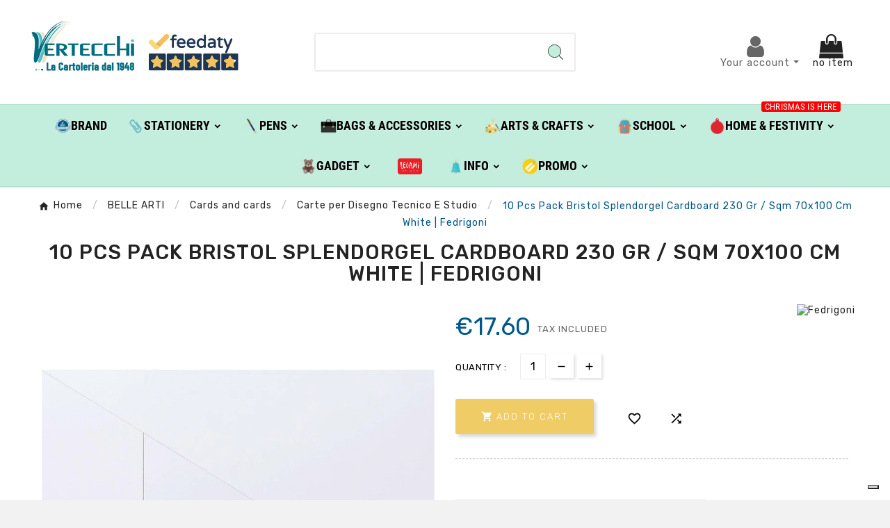

--- FILE ---
content_type: text/html; charset=utf-8
request_url: https://shop.vertecchi.com/en/belle-arti/cards-and-cards/carte-per-disegno-tecnico-e-studio/fedrigoni/1210-10-pcs-pack-bristol-splendorgel-cardboard-230-gr-sqm-70x100-cm-white-fedrigoni-10671484-8001348268994.html
body_size: 31022
content:
<!DOCTYPE html>
<html lang="en">
<head>    <meta charset="utf-8">
<meta http-equiv="x-ua-compatible" content="ie=edge">
<link rel="canonical" href="https://shop.vertecchi.com/en/belle-arti/cards-and-cards/carte-per-disegno-tecnico-e-studio/fedrigoni/1210-10-pcs-pack-bristol-splendorgel-cardboard-230-gr-sqm-70x100-cm-white-fedrigoni-10671484-8001348268994.html">
<script type="application/ld+json">
{
		"@context": "https://schema.org/",
		"@type": "Product",
		"name": "10 Pcs Pack Bristol Splendorgel Cardboard 230 Gr / Sqm 70x100 Cm White | Fedrigoni",
		"description": "opal paper and cardboard with velvety surface, of pure ecf cellulose, fsc&reg; certified. high degree of whiteness. weights over 230 g. they are obtained by wet coupling during the formation phase.",
		"category": "Carte per Disegno Tecnico E Studio",
		"image" :"https://shop.vertecchi.com/265308-home_default/10-pcs-pack-bristol-splendorgel-cardboard-230-gr-sqm-70x100-cm-white-fedrigoni-10671484.jpg",		"sku": "196602",
		"mpn": "196602",
		"gtin13": "8001348268994",		"brand": {
		  "@type": "Thing",
		  "name": "Fedrigoni"
		},						  "weight": {
			"@context": "https://schema.org",
			"@type": "QuantitativeValue",
			"value": "0.100000",
			"unitCode": "kg"
		  },		  			  "offers": {
				"@type": "Offer",
				"priceCurrency": "EUR",
				"name": "10 Pcs Pack Bristol Splendorgel Cardboard 230 Gr / Sqm 70x100 Cm White | Fedrigoni",
				"price": "17.6",
				"url": "https://shop.vertecchi.com/en/belle-arti/cards-and-cards/carte-per-disegno-tecnico-e-studio/fedrigoni/1210-10-pcs-pack-bristol-splendorgel-cardboard-230-gr-sqm-70x100-cm-white-fedrigoni-10671484-8001348268994.html",
				"priceValidUntil": "2026-01-31",
								  "image": ["https://shop.vertecchi.com/265308-large_default/10-pcs-pack-bristol-splendorgel-cardboard-230-gr-sqm-70x100-cm-white-fedrigoni-10671484.jpg"],
								"sku": "196602",
				"mpn": "196602",
				"gtin13": "8001348268994",												"availability": "https://schema.org/InStock",
				"seller": {
				  "@type": "Organization",
				  "name": "Vertecchi Roma"
				}
			  }
		  }
</script> <script type="application/ld+json">
  {
    "@context": "https://schema.org",
    "@type": "Organization",
    "name" : "Vertecchi Roma",
    "url" : "https://shop.vertecchi.com/en/",
    "logo": {
      "@type": "ImageObject",
      "url":"https://shop.vertecchi.com/img/logo-1676287864.jpg"
    }
  }
</script>  <script type="application/ld+json">
  {
    "@context": "https://schema.org",
    "@type": "WebPage",
    "isPartOf": {
      "@type": "WebSite",
      "url":  "https://shop.vertecchi.com/en/",
      "name": "Vertecchi Roma"
    },
    "name": "10 Pcs Pack Bristol Splendorgel Cardboard 230 Gr / Sqm-Vertecchi Arte",
    "url":  "https://shop.vertecchi.com/en/belle-arti/cards-and-cards/carte-per-disegno-tecnico-e-studio/fedrigoni/1210-10-pcs-pack-bristol-splendorgel-cardboard-230-gr-sqm-70x100-cm-white-fedrigoni-10671484-8001348268994.html"
  }
</script>     <script type="application/ld+json">
    {
      "@context": "https://schema.org",
      "@type": "BreadcrumbList",
      "itemListElement": [
                      {
              "@type": "ListItem",
              "position": 1,
              "name": "Home",
              "item": "https://shop.vertecchi.com/en/"
              },                        {
              "@type": "ListItem",
              "position": 2,
              "name": "BELLE ARTI",
              "item": "https://shop.vertecchi.com/en/46-belle-arti"
              },                        {
              "@type": "ListItem",
              "position": 3,
              "name": "Cards and cards",
              "item": "https://shop.vertecchi.com/en/110-cards-and-cards"
              },                        {
              "@type": "ListItem",
              "position": 4,
              "name": "Carte per Disegno Tecnico E Studio",
              "item": "https://shop.vertecchi.com/en/872-carte-per-disegno-tecnico-e-studio"
              },                        {
              "@type": "ListItem",
              "position": 5,
              "name": "10 Pcs Pack Bristol Splendorgel Cardboard 230 Gr / Sqm 70x100 Cm White | Fedrigoni",
              "item": "https://shop.vertecchi.com/en/belle-arti/cards-and-cards/carte-per-disegno-tecnico-e-studio/fedrigoni/1210-10-pcs-pack-bristol-splendorgel-cardboard-230-gr-sqm-70x100-cm-white-fedrigoni-10671484-8001348268994.html"
              }            ]
          }
  </script>  <title>10 Pcs Pack Bristol Splendorgel Cardboard 230 Gr / Sqm-Vertecchi Arte</title>
<script data-keepinline="true">
    var cdcGtmApi = '//shop.vertecchi.com/en/module/cdc_googletagmanager/async';
    var ajaxShippingEvent = 1;
    var ajaxPaymentEvent = 1;

/* datalayer */
dataLayer = window.dataLayer || [];
    let cdcDatalayer = {"event":"view_item","pageCategory":"product","ecommerce":{"currency":"EUR","value":"17.6","items":[{"item_id":"1210","item_name":"10 Pcs Pack Bristol Splendorgel Cardboard 230 Gr / Sqm 70x100 Cm White | Fedrigoni","item_reference":"196602","item_brand":"Fedrigoni","item_category":"BELLE ARTI","item_category2":"Cards and cards","item_category3":"Carte per Disegno Tecnico E Studio","price":"17.6","price_tax_exc":"14.43","price_tax_inc":"17.6","quantity":1,"google_business_vertical":"retail"}]},"google_tag_params":{"ecomm_pagetype":"product","ecomm_prodid":"1210","ecomm_totalvalue":17.6,"ecomm_totalvalue_tax_exc":14.43,"ecomm_category":"Root/BELLE ARTI/Cards and cards/Carte per Disegno Tecnico E Studio"}};
    dataLayer.push(cdcDatalayer);

/* call to GTM Tag */
(function(w,d,s,l,i){w[l]=w[l]||[];w[l].push({'gtm.start':
new Date().getTime(),event:'gtm.js'});var f=d.getElementsByTagName(s)[0],
j=d.createElement(s),dl=l!='dataLayer'?'&l='+l:'';j.async=true;j.src=
'https://www.googletagmanager.com/gtm.js?id='+i+dl;f.parentNode.insertBefore(j,f);
})(window,document,'script','dataLayer','GTM-WQ6TTN');

/* async call to avoid cache system for dynamic data */
var cdcgtmreq = new XMLHttpRequest();
cdcgtmreq.onreadystatechange = function() {
    if (cdcgtmreq.readyState == XMLHttpRequest.DONE ) {
        if (cdcgtmreq.status == 200) {
          	var datalayerJs = cdcgtmreq.responseText;
            try {
                var datalayerObj = JSON.parse(datalayerJs);
                dataLayer = dataLayer || [];
                dataLayer.push(datalayerObj);
            } catch(e) {
               console.log("[CDCGTM] error while parsing json");
            }

                    }
        dataLayer.push({
          'event': 'datalayer_ready'
        });
    }
};
cdcgtmreq.open("GET", "//shop.vertecchi.com/en/module/cdc_googletagmanager/async?action=user" /*+ "?" + new Date().getTime()*/, true);
cdcgtmreq.setRequestHeader('X-Requested-With', 'XMLHttpRequest');
cdcgtmreq.send();
</script><meta name="description" content="opal paper and cardboard with velvety surface, of pure ecf cellulose, fsc&reg; certified. high degree of whiteness. weights over 230 g. they are obtained by wet coupling during the formation phase.">
<meta name="keywords" content="fedrigoni,belle arti fedrigoni,fedrigoni cartoncino bristol splendorgel gr.230/mq cm.70x100 bianco,carte e cartoncini">
<meta name="AdsBot-Google" content="index,index">
<link rel="canonical" href="https://shop.vertecchi.com/en/belle-arti/cards-and-cards/carte-per-disegno-tecnico-e-studio/fedrigoni/1210-10-pcs-pack-bristol-splendorgel-cardboard-230-gr-sqm-70x100-cm-white-fedrigoni-10671484-8001348268994.html">
<link rel="alternate" href="https://shop.vertecchi.com/it/belle-arti/carte-e-cartoncini/carte-per-disegno-tecnico-e-studio/fedrigoni/1210-confezione-pz-10-cartoncino-bristol-splendorgel-gr230-mq-cm70x100-bianco-fedrigoni-10671484-8001348268994.html" hreflang="it">
<link rel="alternate" href="https://shop.vertecchi.com/en/belle-arti/cards-and-cards/carte-per-disegno-tecnico-e-studio/fedrigoni/1210-10-pcs-pack-bristol-splendorgel-cardboard-230-gr-sqm-70x100-cm-white-fedrigoni-10671484-8001348268994.html" hreflang="en-us">
<meta property="og:title" content="10 Pcs Pack Bristol Splendorgel Cardboard 230 Gr / Sqm-Vertecchi Arte">
<meta property="og:description" content="opal paper and cardboard with velvety surface, of pure ecf cellulose, fsc&reg; certified. high degree of whiteness. weights over 230 g. they are obtained by wet coupling during the formation phase.">
<meta property="og:url" content="https://shop.vertecchi.com/en/belle-arti/cards-and-cards/carte-per-disegno-tecnico-e-studio/fedrigoni/1210-10-pcs-pack-bristol-splendorgel-cardboard-230-gr-sqm-70x100-cm-white-fedrigoni-10671484-8001348268994.html">
<meta property="og:site_name" content="Vertecchi Roma">
<meta name="viewport" content="width=device-width, initial-scale=1">
<link rel="icon" type="image/vnd.microsoft.icon" href="https://shop.vertecchi.com/img/favicon.ico?1676287864">
<link rel="shortcut icon" type="image/x-icon" href="https://shop.vertecchi.com/img/favicon.ico?1676287864">
<link rel="stylesheet" href="https://shop.vertecchi.com/themes/v1_electron_1/assets/css/theme.css" type="text/css" media="all">
<link rel="stylesheet" href="/modules/ps_checkout/views/css/payments.css?version=7.5.0.7" type="text/css" media="all">
<link rel="stylesheet" href="https://shop.vertecchi.com/modules/blockreassurance/views/dist/front.css" type="text/css" media="all">
<link rel="stylesheet" href="https://shop.vertecchi.com/modules/ps_socialfollow/views/css/ps_socialfollow.css" type="text/css" media="all">
<link rel="stylesheet" href="/modules/layerslider/views/css/layerslider/layerslider.css?v=6.6.12" type="text/css" media="all">
<link rel="stylesheet" href="/modules/layerslider/views/lib/font-awesome/css/font-awesome.min.css?v=4.7.0" type="text/css" media="all">
<link rel="stylesheet" href="https://fonts.googleapis.com/css?family=Poppins:300,regular,500,600,700,100,200,800,900%7CDM+Serif+Display:regular,italic&amp;subset=latin,latin-ext" type="text/css" media="all">
<link rel="stylesheet" href="https://shop.vertecchi.com/modules/tvcmscustomerservices/views/css/front.css" type="text/css" media="all">
<link rel="stylesheet" href="https://shop.vertecchi.com/modules/tvcmscustomsetting/views/css/back.css" type="text/css" media="all">
<link rel="stylesheet" href="https://shop.vertecchi.com/modules/tvcmscustomsetting/views/css/slick-theme.min.css" type="text/css" media="all">
<link rel="stylesheet" href="https://shop.vertecchi.com/modules/tvcmsnewsletterpopup/views/css/front.css" type="text/css" media="all">
<link rel="stylesheet" href="https://shop.vertecchi.com/modules/tvcmsproductcompare/views/css/front.css" type="text/css" media="all">
<link rel="stylesheet" href="https://shop.vertecchi.com/modules/tvcmssearch/views/css/front.css" type="text/css" media="all">
<link rel="stylesheet" href="https://shop.vertecchi.com/modules/tvcmssingleblock/views/css/front.css" type="text/css" media="all">
<link rel="stylesheet" href="https://shop.vertecchi.com/modules/tvcmssizechart/views/css/front.css" type="text/css" media="all">
<link rel="stylesheet" href="https://shop.vertecchi.com/modules/tvcmsslider/views/css/front.css" type="text/css" media="all">
<link rel="stylesheet" href="https://shop.vertecchi.com/modules/tvcmsstockinfo/views/css/indicators.css" type="text/css" media="all">
<link rel="stylesheet" href="https://shop.vertecchi.com/modules/tvcmsstockinfo/views/css/front.css" type="text/css" media="all">
<link rel="stylesheet" href="https://shop.vertecchi.com/modules/tvcmstabproducts/views/css/front.css" type="text/css" media="all">
<link rel="stylesheet" href="https://shop.vertecchi.com/modules/tvcmsthemeoptions/views/css/jquery.minicolors.css" type="text/css" media="all">
<link rel="stylesheet" href="https://shop.vertecchi.com/modules/tvcmsthemeoptions/views/css/bootstrap-toggle.min.css" type="text/css" media="all">
<link rel="stylesheet" href="https://shop.vertecchi.com/modules/tvcmsthemeoptions/views/css/front.css" type="text/css" media="all">
<link rel="stylesheet" href="https://shop.vertecchi.com/modules/tvcmswishlist/views/css/tvcmswishlist.css" type="text/css" media="all">
<link rel="stylesheet" href="https://shop.vertecchi.com/modules//feedaty/views/css/product-list-reviews.css" type="text/css" media="all">
<link rel="stylesheet" href="https://shop.vertecchi.com/modules/whatsappchat/views/css/whatsapp.css" type="text/css" media="all">
<link rel="stylesheet" href="https://shop.vertecchi.com/modules/whatsappchat/views/css/jBox.min.css" type="text/css" media="all">
<link rel="stylesheet" href="https://shop.vertecchi.com/modules/stalphabeticalbrands/views/css/front.css" type="text/css" media="all">
<link rel="stylesheet" href="https://shop.vertecchi.com/modules/jprestashoppingcartsignin/views/css/default-190.css" type="text/css" media="all">
<link rel="stylesheet" href="https://shop.vertecchi.com/modules/jprestashoppingcartsignin/views/css/jpresta-fa-embedded.css" type="text/css" media="all">
<link rel="stylesheet" href="https://shop.vertecchi.com/modules/jprestashoppingcartsignin/views/css/bigicons.css" type="text/css" media="all">
<link rel="stylesheet" href="https://shop.vertecchi.com/modules/jprestashoppingcartsignin/views/css/custom.css" type="text/css" media="all">
<link rel="stylesheet" href="https://shop.vertecchi.com/modules/staticblock/views/css/static-block-slider.css" type="text/css" media="all">
<link rel="stylesheet" href="https://shop.vertecchi.com/modules/staticblock/views/css/staticblock.css" type="text/css" media="all">
<link rel="stylesheet" href="https://shop.vertecchi.com/modules/staticblock/views/css/slick.css" type="text/css" media="all">
<link rel="stylesheet" href="https://shop.vertecchi.com/modules/staticblock/views/css/slick-theme.css" type="text/css" media="all">
<link rel="stylesheet" href="https://shop.vertecchi.com/modules/combinationstab/css/combinationstab.css" type="text/css" media="all">
<link rel="stylesheet" href="https://shop.vertecchi.com/modules/tvcmsofferbanner/views/css/front.css" type="text/css" media="all">
<link rel="stylesheet" href="https://shop.vertecchi.com/modules/tvcmsverticalmenu/views/css/font-awesome.css" type="text/css" media="all">
<link rel="stylesheet" href="https://shop.vertecchi.com/modules/tvcmsverticalmenu/views/css/Pe-icon-7-stroke.css" type="text/css" media="all">
<link rel="stylesheet" href="https://shop.vertecchi.com/modules/tvcmsverticalmenu/views/css/front.css" type="text/css" media="all">
<link rel="stylesheet" href="https://shop.vertecchi.com/modules/tvcmsmegamenu/views/css/front.css" type="text/css" media="all">
<link rel="stylesheet" href="https://shop.vertecchi.com/modules/registrationfields/views/css/registrationfields.css" type="text/css" media="all">
<link rel="stylesheet" href="https://shop.vertecchi.com/modules/infinitescrolldw/views/css/front.css" type="text/css" media="all">
<link rel="stylesheet" href="https://shop.vertecchi.com/js/jquery/ui/themes/base/minified/jquery-ui.min.css" type="text/css" media="all">
<link rel="stylesheet" href="https://shop.vertecchi.com/js/jquery/ui/themes/base/minified/jquery.ui.theme.min.css" type="text/css" media="all">
<link rel="stylesheet" href="https://shop.vertecchi.com/modules/blockwishlist/public/wishlist.css" type="text/css" media="all">
<link rel="stylesheet" href="https://shop.vertecchi.com/js/jquery/plugins/fancybox/jquery.fancybox.css" type="text/css" media="all">
<link rel="stylesheet" href="https://shop.vertecchi.com/modules/ps_imageslider/css/homeslider.css" type="text/css" media="all">
<link rel="stylesheet" href="https://shop.vertecchi.com/js/jquery/plugins/bxslider/jquery.bxslider.css" type="text/css" media="all">
<link rel="stylesheet" href="https://shop.vertecchi.com/modules/ultimateimagetool/views/css/modulobox.min.css" type="text/css" media="all">
<link rel="stylesheet" href="https://shop.vertecchi.com/js/jquery/plugins/timepicker/jquery-ui-timepicker-addon.css" type="text/css" media="all">
<link rel="stylesheet" href="https://shop.vertecchi.com/js/jquery/ui/themes/base/jquery.ui.core.css" type="text/css" media="all">
<link rel="stylesheet" href="https://shop.vertecchi.com/modules/pm_advancedsearch4/views/css/pm_advancedsearch4-17.css" type="text/css" media="all">
<link rel="stylesheet" href="https://shop.vertecchi.com/modules/pm_advancedsearch4/views/css/pm_advancedsearch4_dynamic.css" type="text/css" media="all">
<link rel="stylesheet" href="https://shop.vertecchi.com/modules/pm_advancedsearch4/views/css/selectize/selectize.css" type="text/css" media="all">
<link rel="stylesheet" href="https://shop.vertecchi.com/themes/v1_electron_1/assets/css/custom.css" type="text/css" media="all">
<style></style>
<script>var ASSearchUrl = "https:\/\/shop.vertecchi.com\/en\/filter";var LS_Meta = {"v":"6.6.12"};var StaticSliders = [];var TVCMSCUSTOMSETTING_BOTTOM_OPTION = "0";var TVCMSCUSTOMSETTING_DARK_MODE_INPUT = "0";var TVCMSCUSTOMSETTING_HOVER_IMG = "1";var TVCMSCUSTOMSETTING_MAIN_MENU_STICKY = "1";var TVCMSCUSTOMSETTING_PRODUCT_PAGE_BOTTOM_STICKY_STATUS = "0";var TVCMSCUSTOMSETTING_VERTICAL_MENU_OPEN = "0";var TVCMSCUSTOMSETTING_WOW_JS = "0";var TVCMSCUSTOMSETTING_iso_code_country = "IT";var TVCMSFRONTSIDE_THEME_SETTING_SHOW = "0";var activeLazyLoadDetail = false;var ajax_path = "https:\/\/shop.vertecchi.com\/modules\/tvcmsnewsletterpopup\/ajax.php";var as4_orderBySalesAsc = "Sales: Lower first";var as4_orderBySalesDesc = "Sales: Highest first";var baseDir = "https:\/\/shop.vertecchi.com\/";var blockwishlistController = "https:\/\/shop.vertecchi.com\/en\/module\/blockwishlist\/action";var btPixel = {"btnAddToWishlist":"button.wishlist-button-add","btnOrder":"button[name=\"confirm-addresses\"]","tagContent":{"sPixel":"207499102092359","aDynTags":{"content_type":{"label":"content_type","value":"product"},"content_ids":{"label":"content_ids","value":"VERITEN1210"},"value":{"label":"value","value":17.6},"currency":{"label":"currency","value":"EUR"},"content_name":{"label":"content_name","value":"10 Pcs Pack Bristol Splendorgel Cardboard 230 Gr \/ Sqm 70x100 Cm White | Fedrigoni"},"content_category":{"label":"content_category","value":"Carte per Disegno Tecnico E Studio"}},"sCR":"\n","aTrackingType":{"label":"tracking_type","value":"ViewContent"},"sJsObjName":"oPixelFacebook"},"pixel_id":"207499102092359","bUseConsent":"0","iConsentConsentLvl":0,"bConsentHtmlElement":"","bConsentHtmlElementSecond":"","bUseAxeption":"0","token":"bdccf7b1003729b2e12ceb6a37455763","ajaxUrl":"https:\/\/shop.vertecchi.com\/en\/module\/facebookproductad\/ajax","external_id":0,"useAdvancedMatching":true,"advancedMatchingData":false,"eventId":9671,"fbdaSeparator":"v","pixelCurrency":"EUR","comboExport":"0","prefix":"VERIT","prefixLang":"EN","useConversionApi":"1","useApiForPageView":"0"};var combinationstab_ajax_pricecalculator = "https:\/\/shop.vertecchi.com\/en\/module\/combinationstab\/PriceCalculator?ajax=1";var ctp_noQuantityDefined = "Please define a quantity first near at least one product's variant";var dm_hash = "3GU8JRP1F";var dm_mode = 0;var etsSeoFo = {"currentController":"product","conf":{"removeId":false}};var getThemeOptionsLink = "https:\/\/shop.vertecchi.com\/en\/module\/tvcmsthemeoptions\/default";var gettvcmsfeaturedproductslink = "https:\/\/shop.vertecchi.com\/en\/module\/tvcmsfeaturedproducts\/default";var gettvcmsfooterproductlink = "https:\/\/shop.vertecchi.com\/en\/module\/tvcmsfooterproduct\/default";var gettvcmsmegamenulink = "https:\/\/shop.vertecchi.com\/en\/module\/tvcmsmegamenu\/default";var gettvcmsnewproductslink = "https:\/\/shop.vertecchi.com\/en\/module\/tvcmsnewproducts\/default";var gettvcmsspecialproductslink = "https:\/\/shop.vertecchi.com\/en\/module\/tvcmsspecialproducts\/default";var gettvcmstabproductslink = "https:\/\/shop.vertecchi.com\/en\/module\/tvcmstabproducts\/default";var gettvcmsverticalmenulink = "https:\/\/shop.vertecchi.com\/en\/module\/tvcmsverticalmenu\/default";var is_required_label = " is required";var jpresta = {"after_add_action":"modal","html_cache_enabled":true};var moduleImgPath = "\/modules\/infinitescrolldw\/views\/img\/";var prestashop = {"cart":{"products":[],"totals":{"total":{"type":"total","label":"Total","amount":0,"value":"\u20ac0.00"},"total_including_tax":{"type":"total","label":"Total (tax incl.)","amount":0,"value":"\u20ac0.00"},"total_excluding_tax":{"type":"total","label":"Total (tax excl.)","amount":0,"value":"\u20ac0.00"}},"subtotals":{"products":{"type":"products","label":"Subtotal","amount":0,"value":"\u20ac0.00"},"discounts":null,"shipping":{"type":"shipping","label":"Shipping","amount":0,"value":""},"tax":null},"products_count":0,"summary_string":"0 items","vouchers":{"allowed":1,"added":[]},"discounts":[],"minimalPurchase":0,"minimalPurchaseRequired":""},"currency":{"id":1,"name":"Euro","iso_code":"EUR","iso_code_num":"978","sign":"\u20ac"},"customer":{"lastname":"","firstname":"","email":null,"birthday":"0000-00-00","newsletter":"0","newsletter_date_add":"0000-00-00 00:00:00","optin":"0","website":null,"company":null,"siret":null,"ape":null,"is_logged":false,"gender":{"type":null,"name":null},"addresses":[]},"language":{"name":"English (English)","iso_code":"en","locale":"en-US","language_code":"en-us","is_rtl":"0","date_format_lite":"m\/d\/Y","date_format_full":"m\/d\/Y H:i:s","id":2},"page":{"title":"","canonical":"https:\/\/shop.vertecchi.com\/en\/belle-arti\/cards-and-cards\/carte-per-disegno-tecnico-e-studio\/fedrigoni\/1210-10-pcs-pack-bristol-splendorgel-cardboard-230-gr-sqm-70x100-cm-white-fedrigoni-10671484-8001348268994.html","meta":{"title":"10 Pcs Pack Bristol Splendorgel Cardboard 230 Gr \/ Sqm-Vertecchi Arte","description":"opal paper and cardboard with velvety surface, of pure ecf cellulose, fsc\u00ae certified. high degree of whiteness. weights over 230 g. they are obtained by wet coupling during the formation phase.","keywords":"fedrigoni,belle arti fedrigoni,fedrigoni cartoncino bristol splendorgel gr.230\/mq cm.70x100 bianco,carte e cartoncini","robots":"index"},"page_name":"product","body_classes":{"lang-en":true,"lang-rtl":false,"country-IT":true,"currency-EUR":true,"layout-left-column":true,"page-product":true,"tax-display-disabled":true,"product-id-1210":true,"product-10 Pcs Pack Bristol Splendorgel Cardboard 230 Gr \/ Sqm 70x100 Cm White | Fedrigoni":true,"product-id-category-872":true,"product-id-manufacturer-48":true,"product-id-supplier-48":true,"product-on-sale":true,"product-available-for-order":true},"admin_notifications":[]},"shop":{"name":"Vertecchi Roma","logo":"https:\/\/shop.vertecchi.com\/img\/logo-1676287864.jpg","stores_icon":"https:\/\/shop.vertecchi.com\/img\/logo_stores.png","favicon":"https:\/\/shop.vertecchi.com\/img\/favicon.ico"},"urls":{"base_url":"https:\/\/shop.vertecchi.com\/","current_url":"https:\/\/shop.vertecchi.com\/en\/belle-arti\/cards-and-cards\/carte-per-disegno-tecnico-e-studio\/fedrigoni\/1210-10-pcs-pack-bristol-splendorgel-cardboard-230-gr-sqm-70x100-cm-white-fedrigoni-10671484-8001348268994.html","shop_domain_url":"https:\/\/shop.vertecchi.com","img_ps_url":"https:\/\/shop.vertecchi.com\/img\/","img_cat_url":"https:\/\/shop.vertecchi.com\/img\/c\/","img_lang_url":"https:\/\/shop.vertecchi.com\/img\/l\/","img_prod_url":"https:\/\/shop.vertecchi.com\/img\/p\/","img_manu_url":"https:\/\/shop.vertecchi.com\/img\/m\/","img_sup_url":"https:\/\/shop.vertecchi.com\/img\/su\/","img_ship_url":"https:\/\/shop.vertecchi.com\/img\/s\/","img_store_url":"https:\/\/shop.vertecchi.com\/img\/st\/","img_col_url":"https:\/\/shop.vertecchi.com\/img\/co\/","img_url":"https:\/\/shop.vertecchi.com\/themes\/v1_electron_1\/assets\/img\/","css_url":"https:\/\/shop.vertecchi.com\/themes\/v1_electron_1\/assets\/css\/","js_url":"https:\/\/shop.vertecchi.com\/themes\/v1_electron_1\/assets\/js\/","pic_url":"https:\/\/shop.vertecchi.com\/upload\/","pages":{"address":"https:\/\/shop.vertecchi.com\/en\/address","addresses":"https:\/\/shop.vertecchi.com\/en\/addresses","authentication":"https:\/\/shop.vertecchi.com\/en\/login","cart":"https:\/\/shop.vertecchi.com\/en\/cart","category":"https:\/\/shop.vertecchi.com\/en\/index.php?controller=category","cms":"https:\/\/shop.vertecchi.com\/en\/index.php?controller=cms","contact":"https:\/\/shop.vertecchi.com\/en\/contact-us","discount":"https:\/\/shop.vertecchi.com\/en\/sconto","guest_tracking":"https:\/\/shop.vertecchi.com\/en\/guest-tracking","history":"https:\/\/shop.vertecchi.com\/en\/order-history","identity":"https:\/\/shop.vertecchi.com\/en\/identita","index":"https:\/\/shop.vertecchi.com\/en\/","my_account":"https:\/\/shop.vertecchi.com\/en\/my-account","order_confirmation":"https:\/\/shop.vertecchi.com\/en\/order-confirmation","order_detail":"https:\/\/shop.vertecchi.com\/en\/index.php?controller=order-detail","order_follow":"https:\/\/shop.vertecchi.com\/en\/order-follow","order":"https:\/\/shop.vertecchi.com\/en\/order","order_return":"https:\/\/shop.vertecchi.com\/en\/index.php?controller=order-return","order_slip":"https:\/\/shop.vertecchi.com\/en\/credit-slip","pagenotfound":"https:\/\/shop.vertecchi.com\/en\/page-not-found","password":"https:\/\/shop.vertecchi.com\/en\/password-recovery","pdf_invoice":"https:\/\/shop.vertecchi.com\/en\/index.php?controller=pdf-invoice","pdf_order_return":"https:\/\/shop.vertecchi.com\/en\/index.php?controller=pdf-order-return","pdf_order_slip":"https:\/\/shop.vertecchi.com\/en\/index.php?controller=pdf-order-slip","prices_drop":"https:\/\/shop.vertecchi.com\/en\/index.php?controller=prices-drop","product":"https:\/\/shop.vertecchi.com\/en\/index.php?controller=product","search":"https:\/\/shop.vertecchi.com\/en\/search","sitemap":"https:\/\/shop.vertecchi.com\/en\/site-map","stores":"https:\/\/shop.vertecchi.com\/en\/stores","supplier":"https:\/\/shop.vertecchi.com\/en\/fornitore","register":"https:\/\/shop.vertecchi.com\/en\/login?create_account=1","order_login":"https:\/\/shop.vertecchi.com\/en\/order?login=1"},"alternative_langs":{"it":"https:\/\/shop.vertecchi.com\/it\/belle-arti\/carte-e-cartoncini\/carte-per-disegno-tecnico-e-studio\/fedrigoni\/1210-confezione-pz-10-cartoncino-bristol-splendorgel-gr230-mq-cm70x100-bianco-fedrigoni-10671484-8001348268994.html","en-us":"https:\/\/shop.vertecchi.com\/en\/belle-arti\/cards-and-cards\/carte-per-disegno-tecnico-e-studio\/fedrigoni\/1210-10-pcs-pack-bristol-splendorgel-cardboard-230-gr-sqm-70x100-cm-white-fedrigoni-10671484-8001348268994.html"},"theme_assets":"\/themes\/v1_electron_1\/assets\/","actions":{"logout":"https:\/\/shop.vertecchi.com\/en\/?mylogout="},"no_picture_image":{"bySize":{"side_product_default":{"url":"https:\/\/shop.vertecchi.com\/img\/p\/en-default-side_product_default.jpg","width":86,"height":86},"small_default":{"url":"https:\/\/shop.vertecchi.com\/img\/p\/en-default-small_default.jpg","width":98,"height":98},"cart_default":{"url":"https:\/\/shop.vertecchi.com\/img\/p\/en-default-cart_default.jpg","width":125,"height":125},"add_cart_def":{"url":"https:\/\/shop.vertecchi.com\/img\/p\/en-default-add_cart_def.jpg","width":200,"height":200},"home_default":{"url":"https:\/\/shop.vertecchi.com\/img\/p\/en-default-home_default.jpg","width":239,"height":239},"medium_default":{"url":"https:\/\/shop.vertecchi.com\/img\/p\/en-default-medium_default.jpg","width":452,"height":452},"pd_custom":{"url":"https:\/\/shop.vertecchi.com\/img\/p\/en-default-pd_custom.jpg","width":452,"height":452},"pd4_def":{"url":"https:\/\/shop.vertecchi.com\/img\/p\/en-default-pd4_def.jpg","width":724,"height":724},"large_default":{"url":"https:\/\/shop.vertecchi.com\/img\/p\/en-default-large_default.jpg","width":800,"height":800}},"small":{"url":"https:\/\/shop.vertecchi.com\/img\/p\/en-default-side_product_default.jpg","width":86,"height":86},"medium":{"url":"https:\/\/shop.vertecchi.com\/img\/p\/en-default-home_default.jpg","width":239,"height":239},"large":{"url":"https:\/\/shop.vertecchi.com\/img\/p\/en-default-large_default.jpg","width":800,"height":800},"legend":""}},"configuration":{"display_taxes_label":false,"display_prices_tax_incl":true,"is_catalog":false,"show_prices":true,"opt_in":{"partner":true},"quantity_discount":{"type":"discount","label":"Unit discount"},"voucher_enabled":1,"return_enabled":0},"field_required":[],"breadcrumb":{"links":[{"title":"Home","url":"https:\/\/shop.vertecchi.com\/en\/"},{"title":"BELLE ARTI","url":"https:\/\/shop.vertecchi.com\/en\/46-belle-arti"},{"title":"Cards and cards","url":"https:\/\/shop.vertecchi.com\/en\/110-cards-and-cards"},{"title":"Carte per Disegno Tecnico E Studio","url":"https:\/\/shop.vertecchi.com\/en\/872-carte-per-disegno-tecnico-e-studio"},{"title":"10 Pcs Pack Bristol Splendorgel Cardboard 230 Gr \/ Sqm 70x100 Cm White | Fedrigoni","url":"https:\/\/shop.vertecchi.com\/en\/belle-arti\/cards-and-cards\/carte-per-disegno-tecnico-e-studio\/fedrigoni\/1210-10-pcs-pack-bristol-splendorgel-cardboard-230-gr-sqm-70x100-cm-white-fedrigoni-10671484-8001348268994.html"}],"count":5},"link":{"protocol_link":"https:\/\/","protocol_content":"https:\/\/"},"time":1768532573,"static_token":"bdccf7b1003729b2e12ceb6a37455763","token":"63d0af092e1929713e32b1568dd5c1b3","debug":false};var productsAlreadyTagged = [];var ps_checkoutApplePayUrl = "https:\/\/shop.vertecchi.com\/en\/module\/ps_checkout\/applepay?token=bdccf7b1003729b2e12ceb6a37455763";var ps_checkoutAutoRenderDisabled = false;var ps_checkoutCancelUrl = "https:\/\/shop.vertecchi.com\/en\/module\/ps_checkout\/cancel?token=bdccf7b1003729b2e12ceb6a37455763";var ps_checkoutCardBrands = ["MASTERCARD","VISA","AMEX"];var ps_checkoutCardFundingSourceImg = "\/modules\/ps_checkout\/views\/img\/payment-cards.png";var ps_checkoutCardLogos = {"AMEX":"\/modules\/ps_checkout\/views\/img\/amex.svg","CB_NATIONALE":"\/modules\/ps_checkout\/views\/img\/cb.svg","DINERS":"\/modules\/ps_checkout\/views\/img\/diners.svg","DISCOVER":"\/modules\/ps_checkout\/views\/img\/discover.svg","JCB":"\/modules\/ps_checkout\/views\/img\/jcb.svg","MAESTRO":"\/modules\/ps_checkout\/views\/img\/maestro.svg","MASTERCARD":"\/modules\/ps_checkout\/views\/img\/mastercard.svg","UNIONPAY":"\/modules\/ps_checkout\/views\/img\/unionpay.svg","VISA":"\/modules\/ps_checkout\/views\/img\/visa.svg"};var ps_checkoutCartProductCount = 0;var ps_checkoutCheckUrl = "https:\/\/shop.vertecchi.com\/en\/module\/ps_checkout\/check?token=bdccf7b1003729b2e12ceb6a37455763";var ps_checkoutCheckoutTranslations = {"checkout.go.back.label":"Checkout","checkout.go.back.link.title":"Go back to the Checkout","checkout.card.payment":"Card payment","checkout.page.heading":"Order summary","checkout.cart.empty":"Your shopping cart is empty.","checkout.page.subheading.card":"Card","checkout.page.subheading.paypal":"PayPal","checkout.payment.by.card":"You have chosen to pay by Card.","checkout.payment.by.paypal":"You have chosen to pay by PayPal.","checkout.order.summary":"Here is a short summary of your order:","checkout.order.amount.total":"The total amount of your order comes to","checkout.order.included.tax":"(tax incl.)","checkout.order.confirm.label":"Please confirm your order by clicking \\&quot;I confirm my order\\&quot;.","checkout.payment.token.delete.modal.header":"Delete this payment method?","checkout.payment.token.delete.modal.content":"The following payment method will be deleted from your account:","checkout.payment.token.delete.modal.confirm-button":"Delete payment method","checkout.payment.loader.processing-request":"Please wait, we are processing your request","checkout.payment.others.link.label":"Other payment methods","checkout.payment.others.confirm.button.label":"I confirm my order","checkout.form.error.label":"There was an error during the payment. Please try again or contact the support.","loader-component.label.header":"Thanks for your purchase!","loader-component.label.body":"Please wait, we are processing your payment","loader-component.label.body.longer":"This is taking longer than expected. Please wait...","payment-method-logos.title":"100% secure payments","express-button.cart.separator":"or","express-button.checkout.express-checkout":"Express Checkout","ok":"Ok","cancel":"Cancel","paypal.hosted-fields.label.card-name":"Card holder name","paypal.hosted-fields.placeholder.card-name":"Card holder name","paypal.hosted-fields.label.card-number":"Card number","paypal.hosted-fields.placeholder.card-number":"Card number","paypal.hosted-fields.label.expiration-date":"Expiry date","paypal.hosted-fields.placeholder.expiration-date":"MM\/YY","paypal.hosted-fields.label.cvv":"CVC","paypal.hosted-fields.placeholder.cvv":"XXX","error.paypal-sdk":"No PayPal Javascript SDK Instance","error.google-pay-sdk":"No Google Pay Javascript SDK Instance","error.apple-pay-sdk":"No Apple Pay Javascript SDK Instance","error.google-pay.transaction-info":"An error occurred fetching Google Pay transaction info","error.apple-pay.payment-request":"An error occurred fetching Apple Pay payment request","error.paypal-sdk.contingency.cancel":"Card holder authentication canceled, please choose another payment method or try again.","error.paypal-sdk.contingency.error":"An error occurred on card holder authentication, please choose another payment method or try again.","error.paypal-sdk.contingency.failure":"Card holder authentication failed, please choose another payment method or try again.","error.paypal-sdk.contingency.unknown":"Card holder authentication cannot be checked, please choose another payment method or try again.","APPLE_PAY_MERCHANT_SESSION_VALIDATION_ERROR":"We\u2019re unable to process your Apple Pay payment at the moment. This could be due to an issue verifying the payment setup for this website. Please try again later or choose a different payment method.","APPROVE_APPLE_PAY_VALIDATION_ERROR":"We encountered an issue while processing your Apple Pay payment. Please verify your order details and try again, or use a different payment method."};var ps_checkoutCheckoutUrl = "https:\/\/shop.vertecchi.com\/en\/order";var ps_checkoutConfirmUrl = "https:\/\/shop.vertecchi.com\/en\/order-confirmation";var ps_checkoutCreateUrl = "https:\/\/shop.vertecchi.com\/en\/module\/ps_checkout\/create?token=bdccf7b1003729b2e12ceb6a37455763";var ps_checkoutCustomMarks = {"google_pay":"\/modules\/ps_checkout\/views\/img\/google_pay.svg","apple_pay":"\/modules\/ps_checkout\/views\/img\/apple_pay.svg"};var ps_checkoutExpressCheckoutCartEnabled = true;var ps_checkoutExpressCheckoutOrderEnabled = false;var ps_checkoutExpressCheckoutProductEnabled = false;var ps_checkoutExpressCheckoutSelected = false;var ps_checkoutExpressCheckoutUrl = "https:\/\/shop.vertecchi.com\/en\/module\/ps_checkout\/ExpressCheckout?token=bdccf7b1003729b2e12ceb6a37455763";var ps_checkoutFundingSource = "paypal";var ps_checkoutFundingSourcesSorted = ["paypal","paylater","card","bancontact","eps","ideal","mybank","p24","google_pay","blik","apple_pay"];var ps_checkoutGooglePayUrl = "https:\/\/shop.vertecchi.com\/en\/module\/ps_checkout\/googlepay?token=bdccf7b1003729b2e12ceb6a37455763";var ps_checkoutHostedFieldsContingencies = "SCA_WHEN_REQUIRED";var ps_checkoutHostedFieldsEnabled = true;var ps_checkoutIconsPath = "\/modules\/ps_checkout\/views\/img\/icons\/";var ps_checkoutLoaderImage = "\/modules\/ps_checkout\/views\/img\/loader.svg";var ps_checkoutPartnerAttributionId = "PrestaShop_Cart_PSXO_PSDownload";var ps_checkoutPayLaterCartPageButtonEnabled = true;var ps_checkoutPayLaterCategoryPageBannerEnabled = false;var ps_checkoutPayLaterHomePageBannerEnabled = false;var ps_checkoutPayLaterOrderPageBannerEnabled = false;var ps_checkoutPayLaterOrderPageButtonEnabled = false;var ps_checkoutPayLaterOrderPageMessageEnabled = true;var ps_checkoutPayLaterProductPageBannerEnabled = false;var ps_checkoutPayLaterProductPageButtonEnabled = false;var ps_checkoutPayLaterProductPageMessageEnabled = true;var ps_checkoutPayPalButtonConfiguration = {"color":"gold","shape":"pill","label":"pay"};var ps_checkoutPayPalEnvironment = "LIVE";var ps_checkoutPayPalOrderId = "";var ps_checkoutPayPalSdkConfig = {"clientId":"AXjYFXWyb4xJCErTUDiFkzL0Ulnn-bMm4fal4G-1nQXQ1ZQxp06fOuE7naKUXGkq2TZpYSiI9xXbs4eo","merchantId":"VJFU6TWBL7SUQ","currency":"EUR","intent":"capture","commit":"false","vault":"false","integrationDate":"2022-14-06","dataPartnerAttributionId":"PrestaShop_Cart_PSXO_PSDownload","dataCspNonce":"","dataEnable3ds":"true","enableFunding":"mybank,paylater","components":"marks,funding-eligibility,messages,googlepay"};var ps_checkoutPayWithTranslations = {"paypal":"Pay with a PayPal account","paylater":"Pay in installments with PayPal Pay Later","card":"Pay by Card - 100% secure payments","bancontact":"Pay by Bancontact","eps":"Pay by EPS","ideal":"Pay by iDEAL","mybank":"Pay by MyBank","p24":"Pay by Przelewy24","google_pay":"Pay by Google Pay","blik":"Pay by BLIK","apple_pay":"Pay by Apple Pay"};var ps_checkoutPaymentMethodLogosTitleImg = "\/modules\/ps_checkout\/views\/img\/icons\/lock_checkout.svg";var ps_checkoutPaymentUrl = "https:\/\/shop.vertecchi.com\/en\/module\/ps_checkout\/payment?token=bdccf7b1003729b2e12ceb6a37455763";var ps_checkoutRenderPaymentMethodLogos = true;var ps_checkoutValidateUrl = "https:\/\/shop.vertecchi.com\/en\/module\/ps_checkout\/validate?token=bdccf7b1003729b2e12ceb6a37455763";var ps_checkoutVaultUrl = "https:\/\/shop.vertecchi.com\/en\/module\/ps_checkout\/vault?token=bdccf7b1003729b2e12ceb6a37455763";var ps_checkoutVersion = "7.5.0.7";var psemailsubscription_subscription = "https:\/\/shop.vertecchi.com\/en\/module\/ps_emailsubscription\/subscription";var psr_icon_color = "#F19D76";var removeFromWishlistUrl = "https:\/\/shop.vertecchi.com\/en\/module\/blockwishlist\/action?action=deleteProductFromWishlist";var sb_id_shop = 1;var stalphabeticalbrands = {"click":0,"list_style":0,"brand_per_xl":4,"brand_per_lg":"4","brand_per_md":"3","brand_per_sm":"2","brand_per_xs":"1","offset_top":0};var static_blocks = [{"id_static_block":"1","id_static_block_template":"0","hook":"displayReassurance","editor":"4","status":"1","custom_css":"0","title_active":"0","position":"0","css":"","date_from":"0000-00-00 00:00:00","date_to":"0000-00-00 00:00:00","date_add":"2023-02-17 15:20:00","date_upd":"2023-02-17 17:02:39","id_lang":"2","block_title":"","content":"<div style=\"text-align:center;\"><img src=\"\/img\/feedaty.png\" width=\"100\" border=\"0\" alt=\"feedaty.png\" \/><\/div>","id_group":"1","conditions":{"6":[{"id_static_block_html_rule_condition_group":"6","id_static_block":"1","id_static_block_html_rule_condition":"6","type":"carttotal","operator":"equals","value":"999999"}]}},{"id_static_block":"2","id_static_block_template":"1","hook":"displayCMSDisputeInformation","editor":"1","status":"1","custom_css":"0","title_active":"0","position":"1","css":"","date_from":"0000-00-00 00:00:00","date_to":"0000-00-00 00:00:00","date_add":"2023-02-17 16:51:21","date_upd":"2023-09-21 10:52:19","id_lang":"2","block_title":"","content":"","id_group":"1","conditions":{"12":[{"id_static_block_html_rule_condition_group":"12","id_static_block":"2","id_static_block_html_rule_condition":"12","type":"carttotal","operator":"equals","value":"99999"}]},"template":"<div style=\"text-align: center; background-color: #eaf1d1; width:100%; height:100%; display: inline-block; vertical-align: top;\">\r\n\t<div style=\"width:100%; height:100%; vertical-align: top;\">\r\n\t\t<span class=\"art_page_arte\">\r\n\t\t\t<span style=\"float: left; margin: 0; padding: 10px; width: 100%; color: #fff; \r\n\t\t\tbackground: #006d82; position: absolute; left: 0; bottom: 440;\"><h1 style=\"color:#fff;font-size:1.6em\">BELLE ARTI<\/h1><\/span>\r\n\t\t\t<div style=\"padding: 70px;\">\r\n\t\t\t\t<a href=\"https:\/\/shop.vertecchi.com\/107-blocchi\" style=\"color:#006d82; font-size:1.3em\">BLOCCHI<\/a><br \/><br \/>\r\n\t\t\t\t<a href=\"https:\/\/shop.vertecchi.com\/110-carte-e-cartoncini\" style=\"color:#006d82; font-size:1.3em\">CARTE E CARTONCINI<\/a><br \/><br \/>\r\n\t\t\t\t<a href=\"https:\/\/shop.vertecchi.com\/75-tele_cartoni_e_pannelli_telati\" style=\"color:#006d82; font-size:1.3em\">TELE CARTONI E PANNELLI TELATI<\/a><br \/><br \/>\r\n\t\t\t\t<a href=\"https:\/\/shop.vertecchi.com\/864-colori_sfusi\" style=\"color:#006d82; font-size:1.3em\">COLORI SFUSI<\/a><br \/><br \/>\r\n\t\t\t\t<a href=\"https:\/\/shop.vertecchi.com\/911-colori_in_confezione\" style=\"color:#006d82; font-size:1.3em\">COLORI IN CONFEZIONE<\/a><br \/><br \/>\r\n\t\t\t\t<a href=\"https:\/\/shop.vertecchi.com\/868-ausiliari_e_complementari_per_pittura\" style=\"color:#006d82; font-size:1.3em\">AUSILIARI E COMPLEMENTARI PER PITTURA<\/a><br \/><br \/>\r\n\t\t\t\t<a href=\"https:\/\/shop.vertecchi.com\/69-pennelli\" style=\"color:#006d82; font-size:1.3em\">PENNELLI<\/a><br \/><br \/>\r\n\t\t\t\t<a href=\"https:\/\/shop.vertecchi.com\/85-utensili\" style=\"color:#006d82; font-size:1.3em\">UTENSILI<\/a><br \/><br \/>\r\n\t\t\t\t<a href=\"https:\/\/shop.vertecchi.com\/132-cavalletti_per_pittura\" style=\"color:#006d82; font-size:1.3em\">CAVALLETTI PER PITTURA<\/a><br \/><br \/>\r\n\t\t\t\t<a href=\"https:\/\/shop.vertecchi.com\/194-supporti_e_cartonaggio\" style=\"color:#006d82; font-size:1.3em\">SUPPORTI E CARTONAGGIO<\/a><br \/><br \/>\r\n\t\t\t\t<br \/><br \/><br \/><br \/>\r\n      <\/div>\r\n\t\t<\/span>\r\n\t\t<span class=\"art_page_disegno\">\r\n\t\t\t<span style=\"float: left; margin: 0; padding: 10px; width: 100%; color: #fff; \r\n\t\t\tbackground: #006d82; position: absolute; left: 0; bottom: 440;\"><h1 style=\"color:#fff;font-size:1.6em\">DISEGNO E GRAFICA<\/h1><\/span>\r\n\t\t\t<div style=\"padding:70px;\">\r\n\t\t\t\t<a href=\"https:\/\/shop.vertecchi.com\/904-pastelli_sfusi\" style=\"color:#006d82; font-size:1.3em\">PASTELLI SFUSI<\/a><br \/><br \/>\r\n\t\t\t\t<a href=\"https:\/\/shop.vertecchi.com\/908-pennarelli_in_confezione\" style=\"color:#006d82; font-size:1.3em\">PASTELLI IN CONFEZIONE<\/a><br \/><br \/>\r\n\t\t\t\t<a href=\"https:\/\/shop.vertecchi.com\/906-pennarelli_sfusi\" style=\"color:#006d82; font-size:1.3em\">PENNARELLI SFUSI<\/a><br \/><br \/>\r\n\t\t\t\t<a href=\"https:\/\/shop.vertecchi.com\/908-pennarelli_in_confezione\" style=\"color:#006d82; font-size:1.3em\">PENNARELLI IN CONFEZIONE<\/a><br \/><br \/>\r\n\t\t\t\t<a href=\"https:\/\/shop.vertecchi.com\/284-pennarelli_vuoti_da_caricare\" style=\"color:#006d82; font-size:1.3em\">PENNARELLI DA CARICARE<\/a><br \/><br \/>\r\n\t\t\t\t<a href=\"https:\/\/shop.vertecchi.com\/39-matite_colorate\" style=\"color:#006d82; font-size:1.3em\">MATITE COLORATE<\/a><br \/><br \/>\r\n\t\t\t\t<a href=\"https:\/\/shop.vertecchi.com\/898-matite_in_grafite\" style=\"color:#006d82; font-size:1.3em\">MATITE IN GRAFITE<\/a><br \/><br \/>\r\n\t\t\t\t<a href=\"https:\/\/shop.vertecchi.com\/26-mine_e_portamine\" style=\"color:#006d82; font-size:1.3em\">MINE E PORTAMINE<\/a><br \/><br \/>\r\n\t\t\t\t<a href=\"https:\/\/shop.vertecchi.com\/52-gessi_crete_e_grafiti\" style=\"color:#006d82; font-size:1.3em\">GESSI CRETE E GRAFITI<\/a><br \/><br \/>\r\n\t\t\t\t<a href=\"https:\/\/shop.vertecchi.com\/892-confezioni_multitecnica\" style=\"color:#006d82; font-size:1.3em\">CONFEZIONI MULTITECNICA<\/a><br \/><br \/>\r\n\t\t\t\t<a href=\"https:\/\/shop.vertecchi.com\/307-contenitori_disegno\" style=\"color:#006d82; font-size:1.3em\">CONTENITORI DISEGNO<\/a><br \/><br \/>\r\n\t\t\t\t<a href=\"https:\/\/shop.vertecchi.com\/35-utensili_da_disegno\" style=\"color:#006d82; font-size:1.3em\">UTENSILI DA DISEGNO<\/a><br \/><br \/>\r\n\t\t\t<\/div>\r\n\t\t<\/span>\r\n\t\t<span class=\"art_page_hobby\">\r\n\t\t\t<span style=\"float: left; margin: 0; padding: 10px; width: 100%; color: #fff; \r\n\t\t\tbackground: #006d82; position: absolute; left: 0; bottom: 440;\"><h1 style=\"color:#fff;font-size:1.6em\">HOBBY CREATIVO<\/h1><\/span>\r\n\t\t\t<div style=\"padding:70px;\">\r\n\t\t\t\t<a href=\"https:\/\/shop.vertecchi.com\/15-manuali_e_pubblicazioni\" style=\"color:#006d82; font-size:1.3em\">MANUALI E PUBBLICAZIONI<\/a><br \/><br \/>\r\n\t\t\t\t<a href=\"https:\/\/shop.vertecchi.com\/913-tecniche_hobbistiche\" style=\"color:#006d82; font-size:1.3em\">TECNICHE HOBBISTICHE<\/a><br \/><br \/>\r\n\t\t\t\t<a href=\"https:\/\/shop.vertecchi.com\/915-colori_hobbistica\" style=\"color:#006d82; font-size:1.3em\">COLORI HOBBISTICA<\/a><br \/><br \/>\r\n\t\t\t\t<a href=\"https:\/\/shop.vertecchi.com\/180-paste_per_modellare\" style=\"color:#006d82; font-size:1.3em\">PASTE PER MODELLARE<\/a><br \/><br \/>\r\n\t\t\t\t<a href=\"https:\/\/shop.vertecchi.com\/947-ausiliari_e_utensili\" style=\"color:#006d82; font-size:1.3em\">AUSILIARI E UTENSILI<\/a><br \/><br \/>\r\n\t\t\t\t<a href=\"https:\/\/shop.vertecchi.com\/203-stencil\" style=\"color:#006d82; font-size:1.3em\">STENCIL<\/a><br \/><br \/>\r\n\t\t\t\t<a href=\"https:\/\/shop.vertecchi.com\/318-porporine\" style=\"color:#006d82; font-size:1.3em\">PORPORINE<\/a><br \/><br \/>\r\n\t\t\t\t<a href=\"https:\/\/shop.vertecchi.com\/71-basi_e_supporti\" style=\"color:#006d82; font-size:1.3em\">BASI E SUPPORTI<\/a><br \/><br \/>\r\n\t\t\t\t<br \/><br \/><br \/><br \/><br \/><br \/><br \/><br \/>\r\n      <\/div>\r\n\t\t<\/span>\r\n\t<\/div>\r\n<\/div>"},{"id_static_block":"3","id_static_block_template":"2","hook":"displayCMSDisputeInformation","editor":"1","status":"1","custom_css":"0","title_active":"0","position":"2","css":"","date_from":"0000-00-00 00:00:00","date_to":"0000-00-00 00:00:00","date_add":"2023-02-17 16:52:08","date_upd":"2023-02-17 16:52:08","id_lang":"2","block_title":"","content":"","id_group":"1","conditions":{"2":[{"id_static_block_html_rule_condition_group":"2","id_static_block":"3","id_static_block_html_rule_condition":"2","type":"carttotal","operator":"equals","value":"99999"}]},"template":"<div style=\"text-align: center; background-color: #eaf1d1; width:100%; height:100%; display: inline-block; vertical-align: top;\">\r\n\t<div style=\"width:100%; height:100%; vertical-align: top;\">\r\n\t\t<span class=\"art_page_ufficio\" style=\"height:600px;\">\r\n\t\t\t<span style=\"float: left; margin: 0; padding: 10px; width: 100%; color: #fff; \r\n\t\t\tbackground: #006d82; position: absolute; left: 0;\"><h1 style=\"color:#fff;font-size:1.8em\">UFFICIO E CANCELLERIA<\/h1><\/span>\r\n\t\t\t<div style=\"padding: 70px;\">\r\n\t\t\t\t<a href=\"https:\/\/shop.vertecchi.com\/99-cancelleria\" style=\"color:#006d82; font-size:1.3em\">CANCELLERIA<\/a><br \/><br \/>\r\n\t\t\t\t<a href=\"https:\/\/shop.vertecchi.com\/629-scrittura_e_correzione\" style=\"color:#006d82; font-size:1.3em\">SCRITTURA E CORREZIONE<\/a><br \/><br \/>\r\n\t\t\t\t<a href=\"https:\/\/shop.vertecchi.com\/66-visual_e_comunicazione\" style=\"color:#006d82; font-size:1.3em\">VISUAL E COMUNICAZIONE<\/a><br \/><br \/>\r\n\t\t\t\t<a href=\"https:\/\/shop.vertecchi.com\/105-archiviazione\" style=\"color:#006d82; font-size:1.3em\">ARCHIVIAZIONE<\/a><br \/><br \/>\r\n\t\t\t\t<a href=\"https:\/\/shop.vertecchi.com\/117-carta\" style=\"color:#006d82; font-size:1.3em\">CARTA<\/a><br \/><br \/>\r\n\t\t\t\t<a href=\"https:\/\/shop.vertecchi.com\/149-accessori_scrivania_e_ufficio\" style=\"color:#006d82; font-size:1.3em\">ACCESSORI SCRIVANIA E UFFICIO<\/a><br \/><br \/>\r\n\t\t\t\t<a href=\"https:\/\/shop.vertecchi.com\/665-linee_design\" style=\"color:#006d82; font-size:1.3em\">LINEE DESIGN<\/a><br \/><br \/>\r\n\t\t\t\t<a href=\"https:\/\/shop.vertecchi.com\/21-ufficio_e_cancelleria\" style=\"color:#006d82; font-size:1.3em\">VISUALIZZA TUTTO IL SETTORE<\/a><br \/>\r\n      <\/div>\r\n\t\t<\/span>\r\n\t\t<span class=\"art_page_confezionamento\" style=\"height:600px;\">\r\n\t\t\t<span style=\"float: left; margin: 0; padding: 10px; width: 100%; color: #fff; \r\n\t\t\tbackground: #006d82; position: absolute; left: 0;\"><h1 style=\"color:#fff;font-size:1.8em\">CONFEZIONAMENTO E BIGLIETTI<\/h1><\/span>\r\n\t\t\t<div style=\"padding:70px;\">\r\n\t\t\t\t<a href=\"https:\/\/shop.vertecchi.com\/298-biglietti_auguri\" style=\"color:#006d82; font-size:1.3em\">BIGLIETTI AUGURI<\/a><br \/><br \/>\r\n\t\t\t\t<a href=\"https:\/\/shop.vertecchi.com\/260-carta_regalo\" style=\"color:#006d82; font-size:1.3em\">CARTA REGALO<\/a><br \/><br \/>\r\n\t\t\t\t<a href=\"https:\/\/shop.vertecchi.com\/658-nastri_e_coccarde\" style=\"color:#006d82; font-size:1.3em\">NASTRI E COCCARDE<\/a><br \/><br \/>\r\n\t\t\t\t<a href=\"https:\/\/shop.vertecchi.com\/670-shopper\" style=\"color:#006d82; font-size:1.3em\">SHOPPER<\/a><br \/><br \/>\r\n\t\t\t\t<a href=\"https:\/\/shop.vertecchi.com\/418-buste_senza_manico\" style=\"color:#006d82; font-size:1.3em\">BUSTE SENZA MANICO<\/a><br \/><br \/>\r\n\t\t\t\t<a href=\"https:\/\/shop.vertecchi.com\/451-scatole\" style=\"color:#006d82; font-size:1.3em\">SCATOLE<\/a><br \/><br \/>\r\n\t\t\t\t<a href=\"https:\/\/shop.vertecchi.com\/644-carta_velina_e_carta_crespa\" style=\"color:#006d82; font-size:1.3em\">CARTA VELINA E CARTA CRESPA<\/a><br \/><br \/>\r\n\t\t\t\t<a href=\"https:\/\/shop.vertecchi.com\/371-segnapacchi\" style=\"color:#006d82; font-size:1.3em\">SEGNAPACCHI<\/a><br \/><br \/>\r\n\t\t\t\t<a href=\"https:\/\/shop.vertecchi.com\/604-trucioli\" style=\"color:#006d82; font-size:1.3em\">TRUCIOLI<\/a><br \/>\r\n\t\t\t<\/div>\r\n\t\t<\/span>\r\n\t\t<span class=\"art_page_cartotecnica\" style=\"height:600px;\">\r\n\t\t\t<span style=\"float: left; margin: 0; padding: 10px; width: 100%; color: #fff; \r\n\t\t\tbackground: #006d82; position: absolute; left: 0;\"><h1 style=\"color:#fff;font-size:1.8em\">CARTOTECNICA<\/h1><\/span>\r\n\t\t\t<div style=\"padding:70px;\">\r\n\t\t\t\t<a href=\"https:\/\/shop.vertecchi.com\/102-album_foto\" style=\"color:#006d82; font-size:1.3em\">ALBUM FOTO<\/a><br \/><br \/>\r\n\t\t\t\t<a href=\"https:\/\/shop.vertecchi.com\/113-blocchi_e_taccuini\" style=\"color:#006d82; font-size:1.3em\">BLOCCHI E TACCUINI<\/a><br \/><br \/>\r\n\t\t\t\t<a href=\"https:\/\/shop.vertecchi.com\/680-diari_segreti\" style=\"color:#006d82; font-size:1.3em\">DIARI SEGRETI<\/a><br \/><br \/>\r\n\t\t\t\t<a href=\"https:\/\/shop.vertecchi.com\/126-rubriche\" style=\"color:#006d82; font-size:1.3em\">RUBRICHE<\/a><br \/><br \/>\r\n\t\t\t\t<a href=\"https:\/\/shop.vertecchi.com\/649-portablocchi\" style=\"color:#006d82; font-size:1.3em\">PORTABLOCCHI<\/a><br \/><br \/>\r\n\t\t\t\t<a href=\"https:\/\/shop.vertecchi.com\/166-carta_da_lettere_e_buste\" style=\"color:#006d82; font-size:1.3em\">CARTA DA LETTERE E BUSTE<\/a><br \/><br \/>\r\n\t\t\t\t<a href=\"https:\/\/shop.vertecchi.com\/296-etichette_e_adesivi_fantasia\" style=\"color:#006d82; font-size:1.3em\">ETICHETTE E ADESIVI FANTASIA<\/a><br \/><br \/>\r\n\t\t\t\t<a href=\"https:\/\/shop.vertecchi.com\/124-ceralacca_timbri_e_perforatori\" style=\"color:#006d82; font-size:1.3em\">CERALECCA - TIMBRI - PERFORATORI<\/a><br \/><br \/>\r\n\t\t\t\t<a href=\"https:\/\/shop.vertecchi.com\/273-diplomi\" style=\"color:#006d82; font-size:1.3em\">DIPLOMI<\/a>\r\n      <\/div>\r\n\t\t<\/span>\r\n \t\t<span class=\"art_page_agende\" style=\"height:600px;\">\r\n\t\t\t<span style=\"float: left; margin: 0; padding: 10px; width: 100%; color: #fff; \r\n\t\t\tbackground: #006d82; position: absolute; left: 0;\"><h1 style=\"color:#fff;font-size:1.8em\">AGENDE E CALENDARI<\/h1><\/span>\r\n\t\t\t<div style=\"padding:70px;\">\r\n\t\t\t\t<a href=\"https:\/\/shop.vertecchi.com\/768-agende_anno_civile\" style=\"color:#006d82; font-size:1.3em\">AGENDE ANNO CIVILE<\/a><br \/><br \/>\r\n\t\t\t\t<a href=\"https:\/\/shop.vertecchi.com\/811-agende_accademiche\" style=\"color:#006d82; font-size:1.3em\">AGENDE ACCADEMICHE<\/a><br \/><br \/>\r\n\t\t\t\t<a href=\"https:\/\/shop.vertecchi.com\/646-ricambi_per_agende\" style=\"color:#006d82; font-size:1.3em\">RICAMBI PER AGENDE<\/a><br \/><br \/>\r\n\t\t\t\t<a href=\"https:\/\/shop.vertecchi.com\/231-calendari\" style=\"color:#006d82; font-size:1.3em\">CALENDARI<\/a><br \/><br \/>\r\n      <\/div>\r\n\t\t<\/span>\r\n\t<\/div>\r\n<\/div>"},{"id_static_block":"4","id_static_block_template":"3","hook":"displayCMSDisputeInformation","editor":"1","status":"1","custom_css":"0","title_active":"0","position":"3","css":"","date_from":"0000-00-00 00:00:00","date_to":"0000-00-00 00:00:00","date_add":"2023-02-17 16:52:47","date_upd":"2023-02-17 16:52:47","id_lang":"2","block_title":"","content":"","id_group":"1","conditions":{"3":[{"id_static_block_html_rule_condition_group":"3","id_static_block":"4","id_static_block_html_rule_condition":"3","type":"carttotal","operator":"equals","value":"99999"}]},"template":"<div style=\"text-align: center; background-color: #eaf1d1; width:100%; height:100%; display: inline-block; vertical-align: top;\">\r\n\t<div style=\"width:100%; height:100%; vertical-align: top;\">\r\n\t\t<span class=\"festivita_page_accessori_casa\">\r\n\t\t\t<span style=\"float: left; margin: 0; padding: 10px; width: 100%; color: #fff; \r\n\t\t\tbackground: #006d82; position: absolute; left: 0; bottom: 440;\"><h1 style=\"color:#fff;font-size:1.8em\">ACCESSORI CASA<\/h1><\/span>\r\n\t\t\t<div style=\"padding: 70px;\">\r\n\t\t\t\t<a href=\"https:\/\/shop.vertecchi.com\/755-arredo_casa_e_giardino\" style=\"color:#006d82; font-size:1.3em\">ARREDO CASA E GIARDINO<\/a><br \/><br \/>\r\n\t\t\t\t<a href=\"https:\/\/shop.vertecchi.com\/91-accessori_per_armadi\" style=\"color:#006d82; font-size:1.3em\">ACCESSORI PER ARMADI<\/a><br \/><br \/>\r\n\t\t\t\t<a href=\"https:\/\/shop.vertecchi.com\/851-fiori_e_piante_artificiali\" style=\"color:#006d82; font-size:1.3em\">FIORI E PIANTE ARTIFICIALI<\/a><br \/><br \/>\r\n\t\t\t\t<a href=\"https:\/\/shop.vertecchi.com\/715-candele_profumazioni_accessori\" style=\"color:#006d82; font-size:1.3em\">CANDELE, PROFUMAZIONI, ACCESSORI<\/a><br \/><br \/>\r\n\t\t\t\t<a href=\"https:\/\/shop.vertecchi.com\/200-pasqua\" style=\"color:#006d82; font-size:1.3em\">PASQUA<\/a><br \/><br \/>\r\n\t\t\t\t<br \/><br \/><br \/><br \/><br \/><br \/><br \/><br \/>\r\n      <\/div>\r\n\t\t<\/span>\r\n    <span class=\"festivita_page_natale\">\r\n\t\t\t<span style=\"float: left; margin: 0; padding: 10px; width: 100%; color: #fff; \r\n\t\t\tbackground: #ff0000; position: absolute; left: 0; bottom: 440;\"><h1 style=\"color:#fff;font-size:1.8em\">NATALE<\/h1><\/span>\r\n\t\t\t<div style=\"padding:70px;\">\r\n\t\t\t\t<a href=\"https:\/\/shop.vertecchi.com\/528-alberi_artificiali\" style=\"color:#006d82; font-size:1.3em\">ALBERI ARTIFICIALI<\/a><br \/><br \/>\r\n\t\t\t\t<a href=\"https:\/\/shop.vertecchi.com\/533-decori_per_albero\" style=\"color:#006d82; font-size:1.3em\">DECORI PER ALBERO<\/a><br \/><br \/>\r\n\t\t\t\t<a href=\"https:\/\/shop.vertecchi.com\/511-luci\" style=\"color:#006d82; font-size:1.3em\">LUCI<\/a><br \/><br \/>\r\n\t\t\t\t<a href=\"https:\/\/shop.vertecchi.com\/814-addobbi_e_decorazioni_casa\" style=\"color:#006d82; font-size:1.3em\">ADDOBBI E DECORAZIONI CASA<\/a><br \/><br \/>\r\n\t\t\t\t<a href=\"https:\/\/shop.vertecchi.com\/830-candele_portacandele_e_accessori\" style=\"color:#006d82; font-size:1.3em\">CANDERE, PORTACANDELE E ACCESSORI<\/a><br \/><br \/>\r\n\t\t\t\t<a href=\"https:\/\/shop.vertecchi.com\/842-gadget_e_idee_regalo_di_natale\" style=\"color:#006d82; font-size:1.3em\">GADGET E IDEE REGALO DI NATALE<\/a><br \/><br \/>\r\n\t\t\t\t<a href=\"https:\/\/shop.vertecchi.com\/561-villaggio_lemax\" style=\"color:#006d82; font-size:1.3em\">VILLAGGIO LEMAX<\/a><br \/><br \/>\r\n\t\t\t\t<a href=\"https:\/\/shop.vertecchi.com\/837-carillon_di_natale\" style=\"color:#006d82; font-size:1.3em\">CARILLON DI NATALE<\/a><br \/><br \/>\r\n\t\t\t\t<a href=\"https:\/\/shop.vertecchi.com\/949-presepe_e_accessori\" style=\"color:#006d82; font-size:1.3em\">PRESEPE E ACCESSORI<\/a><br \/><br \/>\r\n\t\t\t\t<a href=\"https:\/\/shop.vertecchi.com\/576-calendari_dell_avvento\" style=\"color:#006d82; font-size:1.3em\">CALENDARIO DELL'AVVENTO<\/a><br \/><br \/>\r\n\t\t\t\t<a href=\"https:\/\/shop.vertecchi.com\/494-calze_della_befana\" style=\"color:#006d82; font-size:1.3em\">CALZE DELLA BEFANA<\/a>\r\n      <\/div>\r\n\t\t<\/span>\r\n\t\t<span class=\"festivita_page_party\">\r\n\t\t\t<span style=\"float: left; margin: 0; padding: 10px; width: 100%; color: #fff; \r\n\t\t\tbackground: #006d82; position: absolute; left: 0; bottom: 440;\"><h1 style=\"color:#fff;font-size:1.8em\">PARTY<\/h1><\/span>\r\n\t\t\t<div style=\"padding:70px;\">\r\n\t\t\t\t<a href=\"https:\/\/shop.vertecchi.com\/712-coordinati_per_le_feste\" style=\"color:#006d82; font-size:1.3em\">COORDINATI PER LE FESTE<\/a><br \/><br \/>\r\n\t\t\t\t<a href=\"https:\/\/shop.vertecchi.com\/710-accessori_e_decorazioni_per_feste\" style=\"color:#006d82; font-size:1.3em\">ACCESSORI E DECORAZIONI PER LE FESTE<\/a><br \/><br \/>\r\n\t\t\t\t<a href=\"https:\/\/shop.vertecchi.com\/724-accessori_per_la_tavola\" style=\"color:#006d82; font-size:1.3em\">ACCESSORI PER LA TAVOLA<\/a><br \/><br \/>\r\n\t\t\t\t<a href=\"https:\/\/shop.vertecchi.com\/151-tovaglioli\" style=\"color:#006d82; font-size:1.3em\">TOVAGLIOLI<\/a><br \/><br \/>\r\n\t\t\t\t<a href=\"https:\/\/shop.vertecchi.com\/852-candele_e_decorazioni_per_torta\" style=\"color:#006d82; font-size:1.3em\">CANDELE E DECORAZIONI PER TORTA<\/a><br \/><br \/>\r\n\t\t\t\t<a href=\"https:\/\/shop.vertecchi.com\/523-coordinati_bio\" style=\"color:#006d82; font-size:1.3em\">COORDINATI BIO<\/a><br \/><br \/>\r\n        <br \/><br \/><br \/><br \/><br \/><br \/>\r\n\t\t\t<\/div>\r\n\t\t<\/span>\r\n\t<\/div>\r\n<\/div>"},{"id_static_block":"5","id_static_block_template":"4","hook":"displayCMSDisputeInformation","editor":"1","status":"1","custom_css":"0","title_active":"0","position":"4","css":"","date_from":"0000-00-00 00:00:00","date_to":"0000-00-00 00:00:00","date_add":"2023-02-17 16:53:24","date_upd":"2023-02-17 17:02:08","id_lang":"2","block_title":"","content":"","id_group":"1","conditions":{"5":[{"id_static_block_html_rule_condition_group":"5","id_static_block":"5","id_static_block_html_rule_condition":"5","type":"carttotal","operator":"equals","value":"99999"}]},"template":"<div class=\"homepc\" style=\"width: 100%; text-align: center; background-color: #eaf1d1;\">\r\n\t\t\t<div class=\"homepc\"  style=\"position: relative; overflow: hidden; width: 24%;\">\r\n\t\t\t<a href=\"https:\/\/shop.vertecchi.com\/it\/s-1\/settore-hobby_creativo+disegno_e_grafica+belle_arti\/disponibili-si\/promo-si\"> \r\n\t\t\t<img src=\"https:\/\/shop.vertecchi.com\/img\/cms\/icone-homepage\/arte.jpg\" alt=\"arte\" width=\"100%\" \/>\r\n\t\t\t<h2 style=\"float: left; margin: 0; padding: 10px; width: 100%; color: #fff; background: rgba(0,109, 130,0.5); position: absolute; left: 0; bottom: 0; font-size: 30px;\">ARTE<\/h2>\r\n\t\t\t<img src=\"https:\/\/shop.vertecchi.com\/img\/cms\/icone-homepage\/iconapromo15.png\" style=\"transform:rotate(-80deg);\r\n\t\t\t\t-webkit-transform: rotate(-46deg);\r\n\t\t\t\t-o-transform: rotate(-46deg);\r\n\t\t\t\t-moz-transform: rotate(-46deg);\r\n\t\t\t\t-moz-transform: rotate(-46deg);\r\n\t\t\t\t-ms-transform: rotate(-46deg);\r\n\t\t\t\tfloat: left; margin-left: 0; top:-20; padding: 0px; width: 100%; color: #fff; background: rgba(230,230, 0,0); position: absolute; left: 0; bottom: 0;\" \/>\r\n\t\t\t<\/a>\r\n\t\t\t<\/div>\r\n\t\t\t<div class=\"homepc\"  style=\"position: relative; overflow: hidden; width: 24%;\">\r\n\t\t\t<a href=\"https:\/\/shop.vertecchi.com\/it\/s-1\/settore-party+accessori_casa+natale\/disponibili-si\/promo-si\">\r\n\t\t\t<img src=\"https:\/\/shop.vertecchi.com\/img\/cms\/icone-homepage\/casa.jpg\" alt=\"casa e festivita\" width=\"100%\" \/>\r\n\t\t\t<h2 style=\"float: left; margin: 0; padding: 10px; width: 100%; color: #fff; background: rgba(0,109, 130,0.5); position: absolute; left: 0; bottom: 0; font-size: 30px;\">CASA E FESTIVITA'<\/h2>\r\n\t\t\t<img src=\"https:\/\/shop.vertecchi.com\/img\/cms\/icone-homepage\/iconapromo15.png\" style=\"transform:rotate(-80deg);\r\n\t\t\t\t-webkit-transform: rotate(-46deg);\r\n\t\t\t\t-o-transform: rotate(-46deg);\r\n\t\t\t\t-moz-transform: rotate(-46deg);\r\n\t\t\t\t-moz-transform: rotate(-46deg);\r\n\t\t\t\t-ms-transform: rotate(-46deg);\r\n\t\t\t\tfloat: left; margin-left: 0; top:-20; padding: 0px; width: 100%; color: #fff; background: rgba(230,230, 0,0); position: absolute; left: 0; bottom: 0;\" \/>\r\n\t\t\t<\/a>\r\n\t\t\t<\/div>\r\n\t\t\t<div class=\"homepc\"  style=\"position: relative; overflow: hidden; width: 24%;\">\r\n\t\t\t<a href=\"https:\/\/shop.vertecchi.com\/s-1\/settore-penne\/promo-si\/disponibili-si\"> <img src=\"https:\/\/shop.vertecchi.com\/img\/cms\/icone-homepage\/penne.jpg\" alt=\"penne\" width=\"100%\" \/>\r\n\t\t\t<h2 style=\"float: left; margin: 0; padding: 10px; width: 100%; color: #fff; background: rgba(0,109, 130,0.5); position: absolute; left: 0; bottom: 0; font-size: 30px;\">PENNE<\/h2>\r\n\t\t\t<img src=\"https:\/\/shop.vertecchi.com\/img\/cms\/icone-homepage\/iconapromo15.png\" style=\"transform:rotate(-80deg);\r\n\t\t\t\t-webkit-transform: rotate(-46deg);\r\n\t\t\t\t-o-transform: rotate(-46deg);\r\n\t\t\t\t-moz-transform: rotate(-46deg);\r\n\t\t\t\t-moz-transform: rotate(-46deg);\r\n\t\t\t\t-ms-transform: rotate(-46deg);\r\n\t\t\t\tfloat: left; margin-left: 0; top:-20; padding: 0px; width: 100%; color: #fff; background: rgba(230,230, 0,0); position: absolute; left: 0; bottom: 0;\" \/>\r\n\t\t\t<\/a><\/div>\r\n\t\t\t<div class=\"homepc\"  style=\"position: relative; overflow: hidden; width: 24%;\">\r\n\t\t\t<a href=\"https:\/\/shop.vertecchi.com\/s-1\/settore-scuola\/promo-si\/disponibili-si\">\r\n\t\t\t<img src=\"https:\/\/shop.vertecchi.com\/img\/cms\/icone-homepage\/scuola.jpg\" alt=\"scuola\" width=\"100%\" \/>\r\n\t\t\t<h2 style=\"float: left; margin: 0; padding: 10px; width: 100%; color: #fff; background: rgba(0,109, 130,0.5); position: absolute; left: 0; bottom: 0; font-size: 30px;\">SCUOLA<\/h2>\r\n\t\t\t<img src=\"https:\/\/shop.vertecchi.com\/img\/cms\/icone-homepage\/iconapromo15.png\" style=\"transform:rotate(-80deg);\r\n\t\t\t\t-webkit-transform: rotate(-46deg);\r\n\t\t\t\t-o-transform: rotate(-46deg);\r\n\t\t\t\t-moz-transform: rotate(-46deg);\r\n\t\t\t\t-moz-transform: rotate(-46deg);\r\n\t\t\t\t-ms-transform: rotate(-46deg);\r\n\t\t\t\tfloat: left; margin-left: 0; top:-20; padding: 0px; width: 100%; color: #fff; background: rgba(230,230, 0,0); position: absolute; left: 0; bottom: 0;\" \/>\r\n\t\t\t<\/a>\r\n\t\t\t<\/div>\r\n\t\t\t<\/div>\r\n\t\t\t<div style=\"text-align: center; background-color: #eaf1d1;\">\r\n\t\t\t<div class=\"homepc\" style=\"position: relative; overflow: hidden; width: 24%;\">\r\n\t\t\t<a href=\"https:\/\/shop.vertecchi.com\/it\/s-1\/settore-ufficio_e_cancelleria+cartotecnica+agende_e_calendari+confezionamento_e_biglietti_d_auguri\/disponibili-si\/promo-si\"> <img src=\"https:\/\/shop.vertecchi.com\/img\/cms\/icone-homepage\/cancelleria.jpg\" alt=\"cartoleria\" width=\"100%\" \/>\r\n\t\t\t<h2 style=\"float: left; margin: 0; padding: 10px; width: 100%; color: #fff; background: rgba(0,109, 130,0.5); position: absolute; left: 0; bottom: 0; font-size: 30px;\">CARTOLERIA<\/h2>\r\n\t\t\t<img src=\"https:\/\/shop.vertecchi.com\/img\/cms\/icone-homepage\/iconapromo15.png\" style=\"transform:rotate(-80deg);\r\n\t\t\t\t-webkit-transform: rotate(-46deg);\r\n\t\t\t\t-o-transform: rotate(-46deg);\r\n\t\t\t\t-moz-transform: rotate(-46deg);\r\n\t\t\t\t-moz-transform: rotate(-46deg);\r\n\t\t\t\t-ms-transform: rotate(-46deg);\r\n\t\t\t\tfloat: left; margin-left: 0; top:-20; padding: 0px; width: 100%; color: #fff; background: rgba(230,230, 0,0); position: absolute; left: 0; bottom: 0;\" \/>\r\n\t\t\t<\/a><\/div>\r\n\t\t\t<div class=\"homepc\" style=\"position: relative; overflow: hidden; width: 24%;\">\r\n\t\t\t<a href=\"https:\/\/shop.vertecchi.com\/s-1\/settore-gadget_e_tempo_libero\/promo-si\/disponibili-si\"> <img src=\"https:\/\/shop.vertecchi.com\/img\/cms\/icone-homepage\/gadget.jpg\" alt=\"gadget\" width=\"100%\" \/>\r\n\t\t\t<h2 style=\"float: left; margin: 0; padding: 10px; width: 100%; color: #fff; background: rgba(0,109, 130,0.5); position: absolute; left: 0; bottom: 0; font-size: 30px;\">GADGET<\/h2>\r\n\t\t\t<img src=\"https:\/\/shop.vertecchi.com\/img\/cms\/icone-homepage\/iconapromo15.png\" style=\"transform:rotate(-80deg);\r\n\t\t\t\t-webkit-transform: rotate(-46deg);\r\n\t\t\t\t-o-transform: rotate(-46deg);\r\n\t\t\t\t-moz-transform: rotate(-46deg);\r\n\t\t\t\t-moz-transform: rotate(-46deg);\r\n\t\t\t\t-ms-transform: rotate(-46deg);\r\n\t\t\t\tfloat: left; margin-left: 0; top:-20; padding: 0px; width: 100%; color: #fff; background: rgba(230,230, 0,0); position: absolute; left: 0; bottom: 0;\" \/>\r\n\t\t\t<\/a><\/div>\r\n\t\t\t<div class=\"homepc\"  style=\"position: relative; overflow: hidden; width: 24%;\">\r\n\t\t\t<a href=\"https:\/\/shop.vertecchi.com\/s-1\/settore-borse_e_accessori\/promo-si\/disponibili-si\"> <img src=\"https:\/\/shop.vertecchi.com\/img\/cms\/icone-homepage\/borse.jpg\" alt=\"borse\" width=\"100%\" \/>\r\n\t\t\t<h2 style=\"float: left; margin: 0; padding: 10px; width: 100%; color: #fff; background: rgba(0,109, 130,0.5); position: absolute; left: 0; bottom: 0; font-size: 30px;\">BORSE E ACCESSORI<\/h2>\r\n\t\t\t<img src=\"https:\/\/shop.vertecchi.com\/img\/cms\/icone-homepage\/iconapromo15.png\" style=\"transform:rotate(-80deg);\r\n\t\t\t\t-webkit-transform: rotate(-46deg);\r\n\t\t\t\t-o-transform: rotate(-46deg);\r\n\t\t\t\t-moz-transform: rotate(-46deg);\r\n\t\t\t\t-moz-transform: rotate(-46deg);\r\n\t\t\t\t-ms-transform: rotate(-46deg);\r\n\t\t\t\tfloat: left; margin-left: 0; top:-20; padding: 0px; width: 100%; color: #fff; background: rgba(230,230, 0,0); position: absolute; left: 0; bottom: 0;\" \/>\r\n\t\t\t<\/a><\/div>\r\n\t\t\t<div>&nbsp;<\/div>\r\n\t\t\t<\/div>\r\n\r\n\t\t\t<div class=\"homemobile\" style=\"text-align: center; background-color: #eaf1d1;\">\r\n\t\t\t<div class=\"homemobile\" style=\"float: center; width: 45%; position: relative; overflow: hidden; border-radius: 25px; border: 1px solid #699eee;\">\r\n\t\t\t<a href=\"https:\/\/shop.vertecchi.com\/it\/s-2\/settore-hobby_creativo+disegno_e_grafica+belle_arti\/disponibili-si\/promo-si\"> <img src=\"https:\/\/shop.vertecchi.com\/img\/cms\/icone-homepage\/arte.jpg\" alt=\"arte\" width=\"100%\" \/>\r\n\t\t\t<h2 style=\"float: left; margin: 0; padding: 10px; width: 100%; color: #fff; background: rgba(0,109, 130,0.5); position: absolute; left: 0; bottom: 0; font-size:12px;\">ARTE<\/h2>\r\n\t\t\t<img src=\"https:\/\/shop.vertecchi.com\/img\/cms\/icone-homepage\/iconapromo15.png\" style=\"transform:rotate(-80deg);\r\n\t\t\t\t-webkit-transform: rotate(-46deg);\r\n\t\t\t\t-o-transform: rotate(-46deg);\r\n\t\t\t\t-moz-transform: rotate(-46deg);\r\n\t\t\t\t-moz-transform: rotate(-46deg);\r\n\t\t\t\t-ms-transform: rotate(-46deg);\r\n\t\t\t\tfloat: left; margin-left: 0; top:-20; padding: 0px; width: 100%; color: #fff; background: rgba(230,230, 0,0); position: absolute; left: 0; bottom: 0;\" \/>\r\n\t\t\t<\/a><\/div>\r\n\t\t\t<div class=\"homemobile\" style=\"float: center; width: 45%; position: relative; overflow: hidden; border-radius: 25px; border: 2px solid #b6f05a;\">\r\n\t\t\t<a href=\"https:\/\/shop.vertecchi.com\/it\/s-2\/settore-party+accessori_casa+natale\/disponibili-si\/promo-si\"> <img src=\"https:\/\/shop.vertecchi.com\/img\/cms\/icone-homepage\/casa.jpg\" alt=\"casa e festivita\" width=\"100%\" \/>\r\n\t\t\t<h2 style=\"float: left; margin: 0; padding: 10px; width: 100%; color: #fff; background: rgba(0,109, 130,0.5); position: absolute; left: 0; bottom: 0; font-size:12px;\">CASA E FESTIVITA'<\/h2>\r\n\t\t\t<img src=\"https:\/\/shop.vertecchi.com\/img\/cms\/icone-homepage\/iconapromo15.png\" style=\"transform:rotate(-80deg);\r\n\t\t\t\t-webkit-transform: rotate(-46deg);\r\n\t\t\t\t-o-transform: rotate(-46deg);\r\n\t\t\t\t-moz-transform: rotate(-46deg);\r\n\t\t\t\t-moz-transform: rotate(-46deg);\r\n\t\t\t\t-ms-transform: rotate(-46deg);\r\n\t\t\t\tfloat: left; margin-left: 0; top:-20; padding: 0px; width: 100%; color: #fff; background: rgba(230,230, 0,0); position: absolute; left: 0; bottom: 0;\" \/>\r\n\t\t\t<\/a><\/div>\r\n\t\t\t<\/div>\r\n\t\t\t<div class=\"homemobile\" style=\"text-align: center; background-color: #eaf1d1;\">\r\n\t\t\t<div class=\"homemobile\" style=\"float: center; width: 45%; position: relative; overflow: hidden; border-radius: 25px; border: 2px solid #5af0e4;\">\r\n\t\t\t<a href=\"https:\/\/shop.vertecchi.com\/s-2\/settore-penne\/promo-si\/disponibili-si\"> <img src=\"https:\/\/shop.vertecchi.com\/img\/cms\/icone-homepage\/penne.jpg\" alt=\"penne\" width=\"100%\" \/>\r\n\t\t\t<h2 style=\"float: left; margin: 0; padding: 10px; width: 100%; color: #fff; background: rgba(0,109, 130,0.5); position: absolute; left: 0; bottom: 0; font-size:12px;\">PENNE<\/h2>\r\n\t\t\t<img src=\"https:\/\/shop.vertecchi.com\/img\/cms\/icone-homepage\/iconapromo15.png\" style=\"transform:rotate(-80deg);\r\n\t\t\t\t-webkit-transform: rotate(-46deg);\r\n\t\t\t\t-o-transform: rotate(-46deg);\r\n\t\t\t\t-moz-transform: rotate(-46deg);\r\n\t\t\t\t-moz-transform: rotate(-46deg);\r\n\t\t\t\t-ms-transform: rotate(-46deg);\r\n\t\t\t\tfloat: left; margin-left: 0; top:-20; padding: 0px; width: 100%; color: #fff; background: rgba(230,230, 0,0); position: absolute; left: 0; bottom: 0;\" \/>\r\n\t\t\t<\/a><\/div>\r\n\t\t\t<div class=\"homemobile\" style=\"float: center; width: 45%; position: relative; overflow: hidden; border-radius: 25px; border: 1px solid #f05a66;\">\r\n\t\t\t<a href=\"https:\/\/shop.vertecchi.com\/it\/s-2\/settore-ufficio_e_cancelleria+cartotecnica+agende_e_calendari+confezionamento_e_biglietti_d_auguri\/disponibili-si\/promo-si\"> <img src=\"https:\/\/shop.vertecchi.com\/img\/cms\/icone-homepage\/cancelleria.jpg\" alt=\"cartoleria\" width=\"100%\" \/>\r\n\t\t\t<h2 style=\"float: left; margin: 0; padding: 10px; width: 100%; color: #fff; background: rgba(0,109, 130,0.5); position: absolute; left: 0; bottom: 0; font-size:12px;\">CARTOLERIA<\/h2>\r\n\t\t\t<img src=\"https:\/\/shop.vertecchi.com\/img\/cms\/icone-homepage\/iconapromo15.png\" style=\"transform:rotate(-80deg);\r\n\t\t\t\t-webkit-transform: rotate(-46deg);\r\n\t\t\t\t-o-transform: rotate(-46deg);\r\n\t\t\t\t-moz-transform: rotate(-46deg);\r\n\t\t\t\t-moz-transform: rotate(-46deg);\r\n\t\t\t\t-ms-transform: rotate(-46deg);\r\n\t\t\t\tfloat: left; margin-left: 0; top:-20; padding: 0px; width: 100%; color: #fff; background: rgba(230,230, 0,0); position: absolute; left: 0; bottom: 0;\" \/>\r\n\t\t\t<\/a><\/div>\r\n\t\t\t<\/div>\r\n\t\t\t<div class=\"homemobile\" style=\"text-align: center; background-color: #eaf1d1;\">\r\n\t\t\t<div class=\"homemobile\" style=\"float: center; width: 45%; position: relative; overflow: hidden; border-radius: 25px; border: 2px solid #f0eb5a;\">\r\n\t\t\t<a href=\"https:\/\/shop.vertecchi.com\/s-2\/settore-borse_e_accessori\/promo-si\/disponibili-si\"> <img src=\"https:\/\/shop.vertecchi.com\/img\/cms\/icone-homepage\/borse.jpg\" alt=\"borse\" width=\"100%\" \/>\r\n\t\t\t<h2 style=\"float: left; margin: 0; padding: 10px; width: 100%; color: #fff; background: rgba(0,109, 130,0.5); position: absolute; left: 0; bottom: 0; font-size:12px;\">BORSE E ACCESSORI<\/h2>\r\n\t\t\t<img src=\"https:\/\/shop.vertecchi.com\/img\/cms\/icone-homepage\/iconapromo15.png\" style=\"transform:rotate(-80deg);\r\n\t\t\t\t-webkit-transform: rotate(-46deg);\r\n\t\t\t\t-o-transform: rotate(-46deg);\r\n\t\t\t\t-moz-transform: rotate(-46deg);\r\n\t\t\t\t-moz-transform: rotate(-46deg);\r\n\t\t\t\t-ms-transform: rotate(-46deg);\r\n\t\t\t\tfloat: left; margin-left: 0; top:-20; padding: 0px; width: 100%; color: #fff; background: rgba(230,230, 0,0); position: absolute; left: 0; bottom: 0;\" \/>\r\n\t\t\t<\/a><\/div>\r\n\t\t\t<div class=\"homemobile\" style=\"float: center; width: 45%; position: relative; overflow: hidden; border-radius: 25px; border: 2px solid #084bae;\">\r\n\t\t\t<a href=\"https:\/\/shop.vertecchi.com\/s-2\/settore-gadget_e_tempo_libero\/promo-si\/disponibili-si\"> <img src=\"https:\/\/shop.vertecchi.com\/img\/cms\/icone-homepage\/gadget.jpg\" alt=\"gadget\" width=\"100%\" \/>\r\n\t\t\t<h2 style=\"float: left; margin: 0; padding: 10px; width: 100%; color: #fff; background: rgba(0,109, 130,0.5); position: absolute; left: 0; bottom: 0; font-size:12px;\">GADGET<\/h2>\r\n\t\t\t<img src=\"https:\/\/shop.vertecchi.com\/img\/cms\/icone-homepage\/iconapromo15.png\" style=\"transform:rotate(-80deg);\r\n\t\t\t\t-webkit-transform: rotate(-46deg);\r\n\t\t\t\t-o-transform: rotate(-46deg);\r\n\t\t\t\t-moz-transform: rotate(-46deg);\r\n\t\t\t\t-moz-transform: rotate(-46deg);\r\n\t\t\t\t-ms-transform: rotate(-46deg);\r\n\t\t\t\tfloat: left; margin-left: 0; top:-20; padding: 0px; width: 100%; color: #fff; background: rgba(230,230, 0,0); position: absolute; left: 0; bottom: 0;\" \/>\r\n\t\t\t<\/a><\/div>\r\n\t\t\t<\/div>\r\n\t\t\t<div class=\"homemobile\" style=\"text-align: center; background-color: #eaf1d1;\">\r\n\t\t\t<div class=\"homemobile\" style=\"float: center; width: 45%; position: relative; overflow: hidden; border-radius: 25px; border: 2px solid #08ae95;\">\r\n\t\t\t<a href=\"https:\/\/shop.vertecchi.com\/s-2\/settore-scuola\/promo-si\/disponibili-si\"> <img src=\"https:\/\/shop.vertecchi.com\/img\/cms\/icone-homepage\/scuola.jpg\" alt=\"scuola\" width=\"100%\" \/>\r\n\t\t\t<h2 style=\"float: left; margin: 0; padding: 10px; width: 100%; color: #fff; background: rgba(0,109, 130,0.5); position: absolute; left: 0; bottom: 0; font-size:12px;\">SCUOLA<\/h2>\r\n\t\t\t<img src=\"https:\/\/shop.vertecchi.com\/img\/cms\/icone-homepage\/iconapromo15.png\" style=\"transform:rotate(-80deg);\r\n\t\t\t\t-webkit-transform: rotate(-46deg);\r\n\t\t\t\t-o-transform: rotate(-46deg);\r\n\t\t\t\t-moz-transform: rotate(-46deg);\r\n\t\t\t\t-moz-transform: rotate(-46deg);\r\n\t\t\t\t-ms-transform: rotate(-46deg);\r\n\t\t\t\tfloat: left; margin-left: 0; top:-20; padding: 0px; width: 100%; color: #fff; background: rgba(230,230, 0,0); position: absolute; left: 0; bottom: 0;\" \/>\r\n\t\t\t<\/a><\/div>\r\n\t\t\t<div>&nbsp;<\/div>\r\n\t<\/div>"},{"id_static_block":"6","id_static_block_template":"5","hook":"displayCMSDisputeInformation","editor":"1","status":"1","custom_css":"0","title_active":"0","position":"5","css":"","date_from":"0000-00-00 00:00:00","date_to":"0000-00-00 00:00:00","date_add":"2023-02-17 16:54:06","date_upd":"2023-02-17 17:01:25","id_lang":"2","block_title":"","content":"","id_group":"1","conditions":{"4":[{"id_static_block_html_rule_condition_group":"4","id_static_block":"6","id_static_block_html_rule_condition":"4","type":"carttotal","operator":"equals","value":"99999"}]},"template":"<div style=\"width: 100%; display: inline-block; text-align: center; background-color: #b8daf3;\">\r\n<div>\r\n<p style=\"color: #306d99; font-size: 2em;\">La pagina non \u00e8 disponibile.<\/p>\r\n<p style=\"color: #306d99; font-size: 2em;\">Puoi selezionare la categoria che ti interessa o utilizzare la barra di ricerca<\/p>\r\n<\/div>\r\n<div style=\"display: inline-block; position: relative; overflow: hidden; width: 24%;\"><a href=\"https:\/\/shop.vertecchi.com\/content\/17-arte\"> <img src=\"https:\/\/shop.vertecchi.com\/img\/cms\/icone-homepage\/arte.jpg\" alt=\"arte\" width=\"100%\" \/><\/a>\r\n<h2 style=\"float: left; margin: 0; padding: 10px; width: 100%; color: #fff; background: rgba(0,109, 130,0.5); position: absolute; left: 0; bottom: 0;\">ARTE<\/h2>\r\n<\/div>\r\n<div style=\"display: inline-block; position: relative; overflow: hidden; width: 24%;\"><a href=\"https:\/\/shop.vertecchi.com\/content\/18-cartoleria-a-360\"> <img src=\"https:\/\/shop.vertecchi.com\/img\/cms\/icone-homepage\/cancelleria.jpg\" alt=\"cartoleria\" width=\"100%\" \/><\/a>\r\n<h2 style=\"float: left; margin: 0; padding: 10px; width: 100%; color: #fff; background: rgba(0,109, 130,0.5); position: absolute; left: 0; bottom: 0;\">CARTOLERIA<\/h2>\r\n<\/div>\r\n<div style=\"display: inline-block; position: relative; overflow: hidden; width: 24%;\"><a href=\"https:\/\/shop.vertecchi.com\/16-penne\"> <img src=\"https:\/\/shop.vertecchi.com\/img\/cms\/icone-homepage\/penne.jpg\" alt=\"penne\" width=\"100%\" \/><\/a>\r\n<h2 style=\"float: left; margin: 0; padding: 10px; width: 100%; color: #fff; background: rgba(0,109, 130,0.5); position: absolute; left: 0; bottom: 0;\">PENNE<\/h2>\r\n<\/div>\r\n<div style=\"display: inline-block; position: relative; overflow: hidden; width: 24%;\"><a href=\"https:\/\/shop.vertecchi.com\/96-scuola\"> <img src=\"https:\/\/shop.vertecchi.com\/img\/cms\/icone-homepage\/scuola.jpg\" alt=\"scuola\" width=\"100%\" \/><\/a>\r\n<h2 style=\"float: left; margin: 0; padding: 10px; width: 100%; color: #fff; background: rgba(0,109, 130,0.5); position: absolute; left: 0; bottom: 0;\">SCUOLA<\/h2>\r\n<\/div>\r\n<\/div>\r\n<div style=\"text-align: center; background-color: #b8daf3;\">\r\n<div style=\"display: inline-block; position: relative; overflow: hidden; width: 24%;\"><a href=\"https:\/\/shop.vertecchi.com\/content\/19-festivita\"> <img src=\"https:\/\/shop.vertecchi.com\/img\/cms\/icone-homepage\/casa.jpg\" alt=\"casa e festivita\" width=\"100%\" \/><\/a>\r\n<h2 style=\"float: left; margin: 0; padding: 10px; width: 100%; color: #fff; background: rgba(0,109, 130,0.5); position: absolute; left: 0; bottom: 0;\">CASA E FESTIVITA'<\/h2>\r\n<\/div>\r\n<div style=\"display: inline-block; position: relative; overflow: hidden; width: 24%;\"><a href=\"https:\/\/shop.vertecchi.com\/246-gadget-e-tempo-libero\"> <img src=\"https:\/\/shop.vertecchi.com\/img\/cms\/icone-homepage\/gadget.jpg\" alt=\"gadget\" width=\"100%\" \/><\/a>\r\n<h2 style=\"float: left; margin: 0; padding: 10px; width: 100%; color: #fff; background: rgba(0,109, 130,0.5); position: absolute; left: 0; bottom: 0;\">GADGET<\/h2>\r\n<\/div>\r\n<div style=\"display: inline-block; position: relative; overflow: hidden; width: 24%;\"><a href=\"https:\/\/shop.vertecchi.com\/207-borse-e-accessori\"> <img src=\"https:\/\/shop.vertecchi.com\/img\/cms\/icone-homepage\/borse.jpg\" alt=\"borse\" width=\"100%\" \/><\/a>\r\n<h2 style=\"float: left; margin: 0; padding: 10px; width: 100%; color: #fff; background: rgba(0,109, 130,0.5); position: absolute; left: 0; bottom: 0;\">BORSE E ACCESSORI<\/h2>\r\n<\/div>\r\n<div style=\"display: inline-block; position: relative; overflow: hidden; width: 24%;\"><a href=\"https:\/\/shop.vertecchi.com\/content\/20-promozioni\"> <img src=\"https:\/\/shop.vertecchi.com\/img\/cms\/icone-homepage\/promo.jpg\" alt=\"promozioni\" width=\"100%\" \/><\/a>\r\n<h2 style=\"float: left; margin: 0; padding: 10px; width: 100%; color: #fff; background: rgba(0,109, 130,0.5); position: absolute; left: 0; bottom: 0;\">PROMOZIONI<\/h2>\r\n<\/div>\r\n<div>\u00a0<\/div>\r\n<\/div>"},{"id_static_block":"9","id_static_block_template":"7","hook":"displayCMSDisputeInformation","editor":"2","status":"1","custom_css":"0","title_active":"0","position":"8","css":"","date_from":"0000-00-00 00:00:00","date_to":"0000-00-00 00:00:00","date_add":"2023-06-21 16:28:36","date_upd":"2023-06-21 16:30:39","id_lang":"2","block_title":"","content":"","id_group":"1","conditions":{"11":[{"id_static_block_html_rule_condition_group":"11","id_static_block":"9","id_static_block_html_rule_condition":"11","type":"carttotal","operator":"equals","value":"999999"}]},"template":"<div style=\"width: 500px; text-align: center;\">\r\n    <div style=\"background-image:url('https:\/\/shop.vertecchi.com\/img\/cms\/loghi_scuola\/ergo.jpg'); width:150px; height:85px;\" alt=\"ergobag\" \/>\r\n  \t<div style=\"background-image:url('https:\/\/shop.vertecchi.com\/img\/cms\/loghi_scuola\/mecontrote.png'); width:150px; height:85px;\" \/>\r\n  <img src=\"https:\/\/shop.vertecchi.com\/img\/cms\/loghi_scuola\/affezahn.jpg\" style=\"width:120px; height:120px;\" alt=\"affezahn\" \/>\r\n <img src=\"https:\/\/shop.vertecchi.com\/img\/cms\/loghi_scuola\/logo-seven.png\" alt=\"\"style=\"width:150px; height:85px;\" \/>\r\n  <img src=\"https:\/\/shop.vertecchi.com\/img\/cms\/loghi_scuola\/eastpack.jpg\" alt=\"\" style=\"width:150px; height:85px;\" \/>\r\n  <img src=\"https:\/\/shop.vertecchi.com\/img\/cms\/loghi_scuola\/beu.jpg\" style=\"width:100px; height:100px;\" alt=\"beu\" \/>\r\n  <img src=\"https:\/\/shop.vertecchi.com\/img\/cms\/loghi_scuola\/smemoranda.jpg\" alt=\"\" style=\"width:150px; height:85px;\" \/>\r\n  <img src=\"https:\/\/shop.vertecchi.com\/img\/cms\/loghi_scuola\/gopop_bk.png\" alt=\"\" style=\"width:150px; height:85px;\" \/>\r\n <img src=\"https:\/\/shop.vertecchi.com\/img\/cms\/loghi_scuola\/gorjuss.png\" alt=\"\" style=\"width:150px; height:53px;\" \/>\r\n  <img src=\"https:\/\/shop.vertecchi.com\/img\/cms\/loghi_scuola\/tanns.png\" alt=\"\" style=\"width:150px; height:65px;\" \/>\r\n  <img src=\"https:\/\/shop.vertecchi.com\/img\/cms\/loghi_scuola\/ferrari.png\" alt=\"\" style=\"width:150px; height:85px;\" \/>\r\n  <img src=\"https:\/\/shop.vertecchi.com\/img\/cms\/loghi_scuola\/logo-comix.jpg\" alt=\"\" style=\"width:150px; height:85px;\" \/>\r\n  <img src=\"https:\/\/shop.vertecchi.com\/img\/cms\/loghi_scuola\/sj_bk.jpg\" alt=\"\" style=\"width:150px; height:85px;\" \/>\r\n  <img src=\"https:\/\/shop.vertecchi.com\/img\/cms\/loghi_scuola\/fortnite.jpg\" alt=\"\" style=\"width:150px; height:85px;\" \/>\r\n <\/div>\r\n\r\n <span class=\"clerk\" data-template=\"@landing-page-scuole\"><\/span>"},{"id_static_block":"11","id_static_block_template":"8","hook":"displayCMSDisputeInformation","editor":"1","status":"1","custom_css":"0","title_active":"0","position":"10","css":"","date_from":"0000-00-00 00:00:00","date_to":"0000-00-00 00:00:00","date_add":"2024-02-07 12:49:00","date_upd":"2024-02-07 12:52:24","id_lang":"2","block_title":"","content":"","id_group":"1","conditions":{"16":[{"id_static_block_html_rule_condition_group":"16","id_static_block":"11","id_static_block_html_rule_condition":"17","type":"carttotal","operator":"equals","value":"100000"}]},"template":"  <style>\r\n    .container {\r\n      max-width: 100%;\r\n      margin: 0 auto;\r\n      padding: 5px;\r\n      font-family:'Trebuchet MS';\r\n      font-size: 11pt;\r\n      max-height: 100%;\r\n    }\r\n    .image {\r\n      margin-bottom: 20px;\r\n    }\r\n    .image img {\r\n      max-width: 100%;\r\n      height: auto;\r\n      display: block;\r\n    }\r\n    @media screen and (min-width: 768px) {\r\n      .image {\r\n        float: left;\r\n        width: calc(25% - 20px);\r\n        margin-right: 20px;\r\n      }\r\n      .image:last-child {\r\n        margin-right: 0;\r\n      }\r\n    }\r\n  <\/style>\r\n<div class=\"container\" style=\"background-color: #f4e1e1\">\r\n<div style=\"text-align: center;\"><br><br>\r\n<h4 class=\"h1\" style=\"padding-bottom:20px; text-align:center;\">Tutto il necessario per decorare la tua Pasqua<\/h4>\r\n<div class=\"product-description cms-description\">Crea un'atmosfera incantevole con le nostre decorazioni uniche: dalle ghirlande floreali ai simpatici coniglietti, dalle decorazioni per la casa a quelle per la tavola fino ai colori per uova. Trova tutto ci\u00f2 di cui hai bisogno per trasformare la tua casa in un rifugio festoso e accogliente per le vacanze pasquali<\/div><br \/><br \/>\r\n<\/div>\r\n<div class=\"image\"><a href=\"https:\/\/shop.vertecchi.com\/it\/373-pasqua\/s-1\/disponibili-yes\/sotto_gruppo-pasqua_2\"><img src=\"https:\/\/shop.vertecchi.com\/img\/cms\/LandingPage\/Pasqua\/biglietti.jpg\" alt=\"Biglietti di auguri Pasqua\" \/><\/a><\/div>\r\n<div class=\"image\"><a href=\"https:\/\/shop.vertecchi.com\/it\/200-pasqua\/s-1\/disponibili-yes\/gruppo-pasqua\"><img src=\"https:\/\/shop.vertecchi.com\/img\/cms\/LandingPage\/Pasqua\/casa.jpg\" alt=\"Decorazioni per la casa a Pasqua\" \/><\/a><\/div>\r\n<div class=\"image\"><a href=\"https:\/\/shop.vertecchi.com\/it\/734-tovaglioli-pasqua\/s-1\/disponibili-yes\/sotto_gruppo-tovaglioli_pasqua\"><img src=\"https:\/\/shop.vertecchi.com\/img\/cms\/LandingPage\/Pasqua\/tavola.jpg\" alt=\"Decorazioni per la tavola di Pasqua\" \/><\/a><\/div>\r\n<div class=\"image\"><a href=\"https:\/\/shop.vertecchi.com\/it\/201-colori-uova\/s-1\/disponibili-yes\/sotto_gruppo-colori_uova\"><img src=\"https:\/\/shop.vertecchi.com\/img\/cms\/LandingPage\/Pasqua\/coloriuova.jpg\" alt=\"Colori per le uova di Pasqua\" \/><\/a><\/div>\r\n<\/div><br><br><br>"}];var static_token = "bdccf7b1003729b2e12ceb6a37455763";var tvMainSmartSpeed = "600";var tvcms_setting = true;var tvthemename = "v1_electron_1";var wish_link = "https:\/\/shop.vertecchi.com\/en\/module\/tvcmswishlist\/mywishlist";var wishlistAddProductToCartUrl = "https:\/\/shop.vertecchi.com\/en\/module\/blockwishlist\/action?action=addProductToCart";var wishlistUrl = "https:\/\/shop.vertecchi.com\/en\/module\/blockwishlist\/view";</script><style></style>
<script>
                var jprestaUpdateCartDirectly = 0;
                var jprestaUseCreativeElements = 0;
                </script><script>
pcRunDynamicModulesJs = function() {

};</script>    <link rel="canonical" href="https://shop.vertecchi.com/en/belle-arti/cards-and-cards/carte-per-disegno-tecnico-e-studio/fedrigoni/1210-10-pcs-pack-bristol-splendorgel-cardboard-230-gr-sqm-70x100-cm-white-fedrigoni-10671484-8001348268994.html">      <link rel="alternate" href="https://shop.vertecchi.com/it/belle-arti/carte-e-cartoncini/carte-per-disegno-tecnico-e-studio/fedrigoni/1210-confezione-pz-10-cartoncino-bristol-splendorgel-gr230-mq-cm70x100-bianco-fedrigoni-10671484-8001348268994.html" hreflang="it-IT">     <link rel="alternate" href="https://shop.vertecchi.com/en/belle-arti/cards-and-cards/carte-per-disegno-tecnico-e-studio/fedrigoni/1210-10-pcs-pack-bristol-splendorgel-cardboard-230-gr-sqm-70x100-cm-white-fedrigoni-10671484-8001348268994.html" hreflang="en-US">     <link rel="alternate" href="https://shop.vertecchi.com/it/belle-arti/carte-e-cartoncini/carte-per-disegno-tecnico-e-studio/fedrigoni/1210-confezione-pz-10-cartoncino-bristol-splendorgel-gr230-mq-cm70x100-bianco-fedrigoni-10671484-8001348268994.html" hreflang="x-default"> <script type="text/javascript">
var _iub = _iub || [];
_iub.csConfiguration = {"askConsentAtCookiePolicyUpdate":true,"countryDetection":true,"enableFadp":true,"enableLgpd":true,"enableRemoteConsent":true,"enableTcf":true,"enableUspr":true,"floatingPreferencesButtonDisplay":"bottom-right","googleAdditionalConsentMode":true,"lgpdAppliesGlobally":false,"logLevel":"error","perPurposeConsent":true,"promptToAcceptOnBlockedElements":true,"siteId":1160881,"cookiePolicyId":13263891,"lang":"en","banner":{"acceptButtonCaptionColor":"white","acceptButtonColor":"green","acceptButtonDisplay":true,"backgroundColor":"white","closeButtonRejects":true,"customizeButtonCaptionColor":"#4D4D4D","customizeButtonColor":"#DADADA","customizeButtonDisplay":true,"explicitWithdrawal":true,"listPurposes":true,"ownerName":"shop.vertecchi.com","position":"bottom","rejectButtonCaptionColor":"#4D4D4D","rejectButtonColor":"#DADADA","rejectButtonDisplay":true,"showPurposesToggles":true,"showTotalNumberOfProviders":true,"textColor":"black"}};
</script> <script type="text/javascript" src="https://cs.iubenda.com/autoblocking/1160881.js" charset="UTF-8"></script> <script type="text/javascript" src="//cdn.iubenda.com/cs/tcf/stub-v2.js"></script>  <script type="text/javascript" src="//cdn.iubenda.com/cs/tcf/safe-tcf-v2.js"></script>  <script type="text/javascript" src="//cdn.iubenda.com/cs/gpp/stub.js"></script>  <script type="text/javascript" src="//cdn.iubenda.com/cs/iubenda_cs.js" charset="UTF-8" async></script> 			<script type="text/javascript">
				var iCallback = function(){};

				if('callback' in _iub.csConfiguration) {
					if('onConsentGiven' in _iub.csConfiguration.callback) iCallback = _iub.csConfiguration.callback.onConsentGiven;

					_iub.csConfiguration.callback.onConsentGiven = function() {
						iCallback();

						jQuery('noscript._no_script_iub').each(function (a, b) { var el = jQuery(b); el.after(el.html()); });
					};
				};
			</script><meta name="generator" content="Powered by Creative Slider 6.6.12 - Multi-Purpose, Responsive, Parallax, Mobile-Friendly Slider Module for PrestaShop."> <style>.manufacturers_alphabet a{color:#444444;}.manufacturers_alphabet a:hover,.manufacturers_alphabet a.st_alpha_b_active{color:#FF413F;}.manufacturers_alphabet a{border-color:#ffffff;}.manufacturers_alphabet a:hover,.manufacturers_alphabet a.st_alpha_b_active{border-color:#FF413F;}.manufacturers_alphabet a{border-width:1px;}.manufacturers_alphabet a{width:36px;height:36px;line-height:34px;}.manufacturers_alphabet a{font-size:18px;}.manufacturers_alphabet{border-bottom-width:1px;}.manufacturers_alphabet{border-bottom-color:#F7F7F7;}.st_brand_letter_title{color:#444444;}.st_brand_letter_title{font-size:18px;}.st_brand_letter_title{padding-top:6px;padding-bottom:6px;}.st_brand_letter_title{margin-bottom:0px;}.st_brands_section, .brands_list_style_2 .st_brand_box{padding-bottom:19px;margin-bottom:19px;}.st_alpha_b_name{font-size:14px;}.st_alpha_b_name{padding:3px 0;}.brands_list_style_1 .st_brand_masonry_item{width:20%;}}@media (min-width: 992px) and (max-width: 1199px) {.brands_list_style_1 .st_brand_masonry_item{width:25%;}}@media (min-width: 768px) and (max-width: 991px) {.brands_list_style_1 .st_brand_masonry_item{width:33%;}}@media (min-width: 480px) and (max-width: 767px) {.brands_list_style_1 .st_brand_masonry_item{width:50%;}}@media (max-width: 479px) {.brands_list_style_1 .st_brand_masonry_item{width:100%;}}</style> <script type="text/javascript" src="https://ajax.googleapis.com/ajax/libs/jquery/3.6.1/jquery.min.js"></script><script type="text/javascript">
$(document).ready(function() {
	$('.static_block_content').each(function() {
		var ids = $(this).attr('id').split('_');
		var id_static_block = ids[1];
		if (typeof static_blocks !== 'undefined' && static_blocks.length) {
			for (var i = 0; i < static_blocks.length; i++) {
				if (id_static_block == parseInt(static_blocks[i].id_static_block)) {
					if (parseInt(static_blocks[i].id_static_block_template) && static_blocks[i].template) {
						$(this).html(static_blocks[i].template);
					} else {
						$(this).html(static_blocks[i].content);
					}
				}
			}
		}
	});
});
</script><!-- Module TvcmsInfiniteScroll for PRODUCTS --><link rel="dns-prefetch" href="https://shop.vertecchi.com">
<link rel="preconnect" href="https://shop.vertecchi.com" crossorigin>
<link rel="preload" href="https://shop.vertecchi.com/themes/v1_electron_1/assets/css/570eb83859dc23dd0eec423a49e147fe.woff2" as="font" type="font/woff2" crossorigin>
<link rel="preload" href="https://shop.vertecchi.com/themes/v1_electron_1/assets/css/../fonts/roboto/KFOlCnqEu92Fr1MmYUtfBBc4.woff2" as="font" type="font/woff2" crossorigin>
<link rel="preload" href="https://shop.vertecchi.com/themes/v1_electron_1/assets/css/../fonts/roboto-condensed/ieVl2ZhZI2eCN5jzbjEETS9weq8-19K7DQ.woff2" as="font" type="font/woff2" crossorigin media="(min-width: 992px)">
<link as="style" rel="stylesheet preload" type="text/css" href="https://shop.vertecchi.com/themes/v1_electron_1/assets/css/material-fonts.css">
<link as="style" rel="stylesheet preload" type="text/css" href="https://shop.vertecchi.com/themes/v1_electron_1/assets/css/roboto.css">
<link as="style" rel="stylesheet preload" type="text/css" href="https://shop.vertecchi.com/themes/v1_electron_1/assets/css/roboto-condensed.css" media="(min-width: 992px)">                <meta property="og:type" content="product">       <meta property="og:url" content="https://shop.vertecchi.com/en/belle-arti/cards-and-cards/carte-per-disegno-tecnico-e-studio/fedrigoni/1210-10-pcs-pack-bristol-splendorgel-cardboard-230-gr-sqm-70x100-cm-white-fedrigoni-10671484-8001348268994.html">       <meta property="og:title" content="10 Pcs Pack Bristol Splendorgel Cardboard 230 Gr / Sqm-Vertecchi Arte">       <meta property="og:site_name" content="Vertecchi Roma">       <meta property="og:description" content="opal paper and cardboard with velvety surface, of pure ecf cellulose, fsc&reg; certified. high degree of whiteness. weights over 230 g. they are obtained by wet coupling during the formation phase.">       <meta property="og:image" content="https://shop.vertecchi.com/265308-large_default/10-pcs-pack-bristol-splendorgel-cardboard-230-gr-sqm-70x100-cm-white-fedrigoni-10671484.jpg">               <meta property="product:pretax_price:amount" content="14.4262">       <meta property="product:pretax_price:currency" content="EUR">       <meta property="product:price:amount" content="17.6">       <meta property="product:price:currency" content="EUR">               <meta property="product:weight:value" content="0.100000">       <meta property="product:weight:units" content="kg">               <meta name="twitter:title" content="10 Pcs Pack Bristol Splendorgel Cardboard 230 Gr / Sqm-Vertecchi Arte">       <meta name="twitter:description" content="opal paper and cardboard with velvety surface, of pure ecf cellulose, fsc&reg; certified. high degree of whiteness. weights over 230 g. they are obtained by wet coupling during the formation phase.">       <meta name="twitter:image" content="https://shop.vertecchi.com/265308-large_default/10-pcs-pack-bristol-splendorgel-cardboard-230-gr-sqm-70x100-cm-white-fedrigoni-10671484.jpg">       <meta name="twitter:card" content="summary_large_image">                                           <script type="application/ld+json" class="ets-seo-schema-graph--main">
            {"@context":"https://schema.org","@graph":[{"@type":"WebSite","@id":"https://shop.vertecchi.com/#website","url":"https://shop.vertecchi.com/","name":"Vertecchi Roma","potentialAction":{"@type":"SearchAction","target":"https://shop.vertecchi.com/search?s={search_term_string}","query-input":"required name=search_term_string"}},{"@type":"Organization","@id":"https://shop.vertecchi.com/#organization","name":"Vertecchi Roma","url":"https://shop.vertecchi.com/","sameAs":[],"logo":{"@type":"ImageObject","@id":"https://shop.vertecchi.com/#logo","url":"https://shop.vertecchi.com/img/social/168128622456974.png","caption":"Vertecchi Roma"},"image":{"@id":"https://shop.vertecchi.com/#logo"}},{"@type":"BreadcrumbList","@id":"https://shop.vertecchi.com/#breadcrumb","itemListElement":[{"@type":"ListItem","position":1,"item":{"@type":"WebPage","name":"Home","@id":"https://shop.vertecchi.com/en/?id_product=1210&rewrite=pcs-pack-bristol-splendorgel-cardboard-230-gr-sqm-70x100-cm-white-fedrigoni-10671484","url":"https://shop.vertecchi.com/en/?id_product=1210&rewrite=pcs-pack-bristol-splendorgel-cardboard-230-gr-sqm-70x100-cm-white-fedrigoni-10671484"}},{"@type":"ListItem","position":2,"item":{"@type":"WebPage","name":"Carte per Disegno Tecnico E Studio","@id":"https://shop.vertecchi.com/en/872-carte-per-disegno-tecnico-e-studio","url":"https://shop.vertecchi.com/en/872-carte-per-disegno-tecnico-e-studio"}},{"@type":"ListItem","position":3,"item":{"@type":"WebPage","name":"10 Pcs Pack Bristol Splendorgel Cardboard 230 Gr / Sqm 70x100 Cm White | Fedrigoni","@id":"https://shop.vertecchi.com/en/belle-arti/cards-and-cards/carte-per-disegno-tecnico-e-studio/fedrigoni/1210-10-pcs-pack-bristol-splendorgel-cardboard-230-gr-sqm-70x100-cm-white-fedrigoni-10671484-8001348268994.html","url":"https://shop.vertecchi.com/en/belle-arti/cards-and-cards/carte-per-disegno-tecnico-e-studio/fedrigoni/1210-10-pcs-pack-bristol-splendorgel-cardboard-230-gr-sqm-70x100-cm-white-fedrigoni-10671484-8001348268994.html"}}]}]}
        </script>     <link rel="stylesheet" type="text/css" href="https://shop.vertecchi.com/themes/v1_electron_1/assets/css//all_theme_custom_1_1.css">
<link rel="stylesheet" type="text/css" href="https://fonts.googleapis.com/css?family=Rubik:300,400,500,700,900">
<link rel="stylesheet" type="text/css" href="https://fonts.googleapis.com/css?family=Rubik:300,400,500,700,900">
<!-- END THEME_CONTROL CUSTOM COLOR CSS -->
</head>
<body id="product" class="lang-en country-it currency-eur layout-left-column page-product tax-display-disabled product-id-1210 product-10-pcs-pack-bristol-splendorgel-cardboard-230-gr-sqm-70x100-cm-white-fedrigoni product-id-category-872 product-id-manufacturer-48 product-id-supplier-48 product-on-sale product-available-for-order text1-light  text2-dark" data-mouse-hover-img="1" data-menu-sticky="1">
<!-- Google Tag Manager (noscript) --> <noscript><iframe src="https://www.googletagmanager.com/ns.html?id=GTM-WQ6TTN" height="0" width="0" style="display:none;visibility:hidden"></iframe></noscript> <!-- End Google Tag Manager (noscript) --><main><div class="tv-main-div" style="background-color:#ffffff;;background-repeat:repeat;background-attachment:fixed;">
<header id="header">    <div class="tvcmsdesktop-top-header-wrapper header-2" data-header-layout="2">
<div class="tvheader-offer-wrapper tvforce-hide"></div>
<div class="container-fluid tvcmsdesktop-top-second hidden-md-down"><div class="container"><div class="row tvcmsdesktop-top-header-box">
<div class="col-lg-4 col-md-4 col-xl-4 col-sm-12 tvcms-header-logo-wrapper"><div class="hidden-sm-down tvcms-header-logo" id="tvcmsdesktop-logo"><div class="tv-header-logo">
<a href="https://shop.vertecchi.com/"><img class="logo img-responsive" src="https://shop.vertecchi.com/img/logo-1676287864.webp" alt="Vertecchi Roma" height="35" width="201">&nbsp;&nbsp;&nbsp;</a><div style="margin: auto; width: 50%;"><a href="https://www.feedaty.com/feedaty/reviews/vertecchi" target="_blank"><img src="/modules/ultimateimagetool/views/img/blank.png" alt="feedaty" style="height:28px" class="uitlazyload" data-original="https://widget.feedaty.com/3.0.0/public/2021/150x100-1/images/svg/feedaty_logo_h1_plain.svg"><img class="logo img-responsive uitlazyload" src="/modules/ultimateimagetool/views/img/blank.png" alt="feedaty" style="height:25px" data-original="https://widget.feedaty.com/3.0.0/public/2021/150x100-1/images/svg/stars/full_bluestars/4.8.svg"></a></div>
</div></div></div>
<div class="col-lg-4 col-md-4 col-xl-4 col-sm-12 tvcmsheader-search"><div class="tvcmssearch-wrapper" id="_desktop_search"><div class="search-widget tvcmsheader-search" data-search-controller-url="//shop.vertecchi.com/en/search"><div class="tvsearch-top-wrapper">
<div class="tvheader-sarch-display"><div class="tvheader-search-display-icon">
<div class="tvsearch-open"><svg version="1.1" id="Layer_1" x="0px" y="0px" width="30px" height="30px" viewbox="0 0 30 30" xml:space="preserve"><g><polygon points="29.245,30 21.475,22.32 22.23,21.552 30,29.232  "></polygon><circle style="fill:#FFD741;" cx="13" cy="13" r="12.1"></circle><circle style="fill:none;stroke:#000000;stroke-miterlimit:10;" cx="13" cy="13" r="12.5"></circle></g></svg></div>
<div class="tvsearch-close"><svg version="1.1" id="Layer_1" x="0px" y="0px" width="24px" height="24px" viewbox="0 0 20 20" xml:space="preserve"><g><rect x="9.63" y="-3.82" transform="matrix(0.7064 -0.7078 0.7078 0.7064 -4.1427 10.0132)" width="1" height="27.641"></rect></g><g><rect x="9.63" y="-3.82" transform="matrix(-0.7064 -0.7078 0.7078 -0.7064 9.9859 24.1432)" width="1" height="27.641"></rect></g></svg></div>
</div></div>
<div class="tvsearch-header-display-wrappper tvsearch-header-display-full"><form method="get" action="//shop.vertecchi.com/en/search">
<input type="hidden" name="controller" value="search"><div class="tvheader-top-search"><div class="tvheader-top-search-wrapper-info-box"><input type="text" name="s" class="tvcmssearch-words" placeholder="" aria-label="Search" autocomplete="off"></div></div>
<div class="tvheader-top-search-wrapper"><button type="submit" class="tvheader-search-btn" aria-label="Search"><svg version="1.1" id="Layer_1" x="0px" y="0px" width="22px" height="22px" viewbox="0 0 30 30" xml:space="preserve"><g><polygon points="29.245,30 21.475,22.32 22.23,21.552 30,29.232  "></polygon><circle style="fill:#FFD741;" cx="13" cy="13" r="12.1"></circle><circle style="fill:none;stroke:#000000;stroke-miterlimit:10;" cx="13" cy="13" r="12.5"></circle></g></svg></button></div>
</form></div>
</div></div></div></div>
<div class="col-lg-4 col-md-4 col-xl-4 col-sm-12 tvcmsheader-nav-right"><div class="tv-contact-account-cart-wrapper">
<!--<div id='tvcmsdesktop-account-button'><div class="tv-header-account tv-account-wrapper tvcms-header-myaccount"><button class="btn-unstyle tv-myaccount-btn tv-myaccount-btn-desktop" name="User Icon" aria-label="User Icon"><svg version="1.1" id="Layer_1" x="0px" y="0px" width="31.377px" height="30.938px" viewBox="0 0 31.377 30.938" xml:space="preserve"><g><path style="fill:none;stroke:#000000;stroke-width:0.6;stroke-miterlimit:10;" d="M15.666,17.321c7.626,0,13.904,5.812,14.837,13.316h0.525c-1.253-8.325-7.642-13.6-15.341-13.6c-7.698,0-14.088,5.274-15.339,13.6h0.48C1.764,23.134,8.041,17.321,15.666,17.321z"></path><path style="fill:#FFD742;" d="M15.688,16.992c-4.494,0-8.15-3.654-8.15-8.148c0-4.497,3.656-8.152,8.15-8.152c4.497,0,8.15,3.655,8.15,8.152C23.839,13.338,20.186,16.992,15.688,16.992"></path><circle style="fill:none;stroke:#000000;stroke-miterlimit:10;" cx="15.689" cy="8.838" r="8.338"></circle></g></svg><span>Sign In</span></button><ul class="dropdown-menu tv-account-dropdown tv-dropdown"><li class="tvcms-signin"></li><li class="ttvcms-wishlist-icon"><script>var wishlistProductsIds='';var baseDir ='https://shop.vertecchi.com/';var static_token='bdccf7b1003729b2e12ceb6a37455763';var isLogged ='0';var loggin_required='You must be logged in to manage your wishlist.';var added_to_wishlist ='The product was successfully added to your wishlist.';var mywishlist_url='https://shop.vertecchi.com/en/module/tvcmswishlist/mywishlist';var isLoggedWishlist=false;</script><div id="_desktop_wishtlistTop" class="pull-right tvcmsdesktop-view-wishlist"><a class="wishtlist_top tvdesktop-wishlist" href="https://shop.vertecchi.com/en/module/tvcmswishlist/mywishlist"><div class="tvwishlist-icon"><i class='material-icons'>&#xe87d;</i></div><div class="tvwishlist-name"><span>Wishlist </span><span class="cart-wishlist-number tvwishlist-number">(0)</span></div></a></div></li><li class="tvheader-compare"><div class="tvcmsdesktop-view-compare"><a class="link_wishlist tvdesktop-view-compare tvcmscount-compare-product" href="https://shop.vertecchi.com/en/module/tvcmsproductcompare/productcomparelist" title="Product Compare"><div class="tvdesktop-compare-icon"><i class='material-icons'>&#xe043;</i></div><div class="tvdesktop-view-compare-name"> Compare  <span class="count-product">(0)</span></div></a></div></li><li class="tvheader-language"><div id="tvcmsdesktop-language-selector" class="tvcms-header-language tvheader-language-wrapper"><div class="tvheader-language-btn-wrapper"><button class="btn-unstyle tv-language-btn"> <img class="lang-flag tv-img-responsive" src="https://shop.vertecchi.com/img/l/2.webp" alt="English" height="11px" width="16px" /> <span class="tv-language-span">English</span><i class="material-icons expand-more">&#xe313;</i></button><ul class="tv-language-dropdown tv-dropdown"><li > <a href="https://shop.vertecchi.com/it/belle-arti/carte-e-cartoncini/carte-per-disegno-tecnico-e-studio/fedrigoni/1210-confezione-pz-10-cartoncino-bristol-splendorgel-gr230-mq-cm70x100-bianco-fedrigoni-10671484-8001348268994.html" title='Italiano'> <img class="lang-flag tv-img-responsive" src="https://shop.vertecchi.com/img/l/1.webp" alt="Italiano" height="11px" width="16px" loading="lazy" /> <span>Italiano</span></a></li><li class="current" > <a href="https://shop.vertecchi.com/en/belle-arti/cards-and-cards/carte-per-disegno-tecnico-e-studio/fedrigoni/1210-10-pcs-pack-bristol-splendorgel-cardboard-230-gr-sqm-70x100-cm-white-fedrigoni-10671484-8001348268994.html" title='English'> <img class="lang-flag tv-img-responsive" src="https://shop.vertecchi.com/img/l/2.webp" alt="English" height="11px" width="16px" loading="lazy" /> <span>English</span></a></li></ul></div></div></li><li class="tvheader-currency"><div class="tvcms-header-currency tvheader-currency-wrapper" id="tvcmsdesktop-currency-selector"><button class="btn-unstyle tv-currency-btn"><span class="tv-currency-span">EUR &euro;</span><i class="material-icons expand-more">&#xe313;</i></button><ul class="tv-currency-dropdown tv-dropdown"><li  class="current" > <a title="Euro" rel="nofollow" href="https://shop.vertecchi.com/en/belle-arti/cards-and-cards/carte-per-disegno-tecnico-e-studio/fedrigoni/1210-10-pcs-pack-bristol-splendorgel-cardboard-230-gr-sqm-70x100-cm-white-fedrigoni-10671484-8001348268994.html?SubmitCurrency=1&amp;id_currency=1">EUR &euro;</a></li><li > <a title="Sterlina britannica" rel="nofollow" href="https://shop.vertecchi.com/en/belle-arti/cards-and-cards/carte-per-disegno-tecnico-e-studio/fedrigoni/1210-10-pcs-pack-bristol-splendorgel-cardboard-230-gr-sqm-70x100-cm-white-fedrigoni-10671484-8001348268994.html?SubmitCurrency=1&amp;id_currency=3">GBP &pound;</a></li><li > <a title="Dollaro statunitense" rel="nofollow" href="https://shop.vertecchi.com/en/belle-arti/cards-and-cards/carte-per-disegno-tecnico-e-studio/fedrigoni/1210-10-pcs-pack-bristol-splendorgel-cardboard-230-gr-sqm-70x100-cm-white-fedrigoni-10671484-8001348268994.html?SubmitCurrency=1&amp;id_currency=2">USD $</a></li></ul></div></li></ul></div></div>--><div id="_desktop_cart_manage" class="tvcms-header-cart">
<div class="jpresta_shoppingcartsignin_wrapper" style="opacity: 0">    <div class="jpresta_shoppingcartsignin isnotlogged" data-refresh-url="https://shop.vertecchi.com/en/cart" data-last-update="1768532574" data-cache-key="c54662731c3aac08b3213d455e154155">             <div class="jpresta_customersignin hide-on-mobile dropdown">     <a class="dropdown-toggle twolines" id="userMenuLink" style="cursor:pointer" data-toggle="dropdown" aria-haspopup="true" aria-expanded="false" aria-label="Your account">         <i class="jpresta-icons-user"></i>                     <span>                             Your account                         </span>             </a>     <div class="dropdown-menu dropdown-menu-right" aria-labelledby="userMenuLink">             <div class="dropdown-item dropdown-item-title">Already customer?</div>     <div class="dropdown-divider"></div>     <div class="dropdown-item">         <form id="login-form" action="index.php?controller=authentication&amp;back=my-account" method="post">
<div>
<input type="hidden" name="back" value=""><div class="form-group row">
<label class="col-md-3 form-control-label required" for="field-email">Email</label><div class="col-md-12  js-input-column"><input class="form-control" name="email" id="email" type="email" value="" required></div>
<div class="col-md-3 form-control-comment"></div>
</div>
<div class="form-group row">
<label class="col-md-3 form-control-label required" for="field-password">Password</label><div class="col-md-12  js-input-column"><div class="input-group js-parent-focus">
<input id="field-password" class="form-control js-child-focus js-visible-password" name="password" aria-label="Password input" type="password" autocomplete="current-password" value="" pattern=".{5,}" required><span class="input-group-btn"><button class="btn" type="button" data-action="show-password" data-text-show="Show" data-text-hide="Hide">Show</button></span>
</div></div>
<div class="col-md-3 form-control-comment"></div>
</div>
<div class="forgot-password"><a href="https://shop.vertecchi.com/en/password-recovery" rel="nofollow">Forgot your password?</a></div>
</div>
<footer class="form-footer text-center clearfix"><input type="hidden" name="submitLogin" value="1"><button id="submit-login" class="tvall-inner-btn form-control-submit" data-link-action="sign-in" type="submit"><span>Sign in</span></button></footer>
</form>         <div class="displayCustomerLoginFormAfter">                      </div>     </div>     <div class="dropdown-divider"></div>     <div class="dropdown-item dropdown-item-title">New customer?</div>     <div class="dropdown-item dropdown-item-actions">         <form action="https://shop.vertecchi.com/en/login?create_account=1" method="get" onsubmit="jprestaShoppingCartSigninLoadingOn($(this), $('.jprestaCreateAccount')); return true;">             <input type="hidden" name="controller" value="authentication">             <input type="hidden" name="create_account" value="1">             <button type="submit" class="btn btn-primary my-1 jprestaCreateAccount">Create an account</button>         </form>     </div>     </div> </div> <div class="jpresta_customersignin show-on-mobile">     <a id="userMenuLinkMobile" href="https://shop.vertecchi.com/en/login" aria-label="Your account">         <i class="jpresta-icons-user"></i>     </a>     </div>     <div class="jpresta_shoppingcart hide-on-mobile dropdown">             <a class="twolines" id="cartMenuLink" href="javascript:void()" onclick="jprestaShoppingCartSigninToggleSideCart(event); return false;">             <i class="jpresta-icons-cart"></i>                     <span>                                     no item                             </span>             </a>     </div> <div class="jpresta_shoppingcart show-on-mobile">     <a class="cartMenuLinkMobile" href="//shop.vertecchi.com/en/cart?action=show">         <i class="jpresta-icons-cart"></i>         <span class="item-count">0</span>     </a>     </div> <div class="jpresta_sidecart">     <button type="button" class="close closesidecart" onclick="jprestaShoppingCartSigninToggleSideCart(event); return false;">         <span>&times;</span>     </button>         <div class="dropdown-item">There is no items in your cart</div> </div>     </div> </div> <div id="jprestaErrorModal" class="jprestaModal jprestaHidden">     <div class="jprestaModalContent">         <div id="jprestaErrorMessage" class="alert alert-danger ajax-error" role="alert"></div>         <button onclick="jprestaCloseErrorModal()">Close</button>     </div> </div>
</div>
</div></div>
</div></div></div>
<div class="tvcms-header-menu-offer-wrapper tvcmsheader-sticky"><div class="position-static tvcms-header-menu">
<div class="tvcmsmain-menu-wrapper container"><div id="tvdesktop-megamenu"><div class="container_tv_megamenu"><div id="tv-menu-horizontal" class="tv-menu-horizontal clearfix"><ul class="menu-content">
<li class="tvmega-menu-title">Mega Menu</li>
<li class="level-1">
<a href="https://shop.vertecchi.com/en/manufacturers"><img class="img-icon uitlazyload" src="/modules/ultimateimagetool/views/img/blank.png" alt="Brand" width="225" height="225" data-original="/modules/tvcmsmegamenu/views/img/icons/140ed5bd276bc035460841277065c97009a89795_brand2.webp"><span>Brand</span></a><span class="icon-drop-mobile"></span>
</li>
<li class="level-1  parent">
<a href="#"><img class="img-icon uitlazyload" src="/modules/ultimateimagetool/views/img/blank.png" alt="STATIONERY" width="50" height="50" data-original="/modules/tvcmsmegamenu/views/img/icons/be6bf446bb587aa167f345a21c8d11acb89e98ac_cartoleria3.webp"><span>STATIONERY</span></a><span class="icon-drop-mobile"></span>
</li>
<li class="level-1  parent">
<a href="#"><img class="img-icon uitlazyload" src="/modules/ultimateimagetool/views/img/blank.png" alt="PENS" width="50" height="50" data-original="/modules/tvcmsmegamenu/views/img/icons/a006d26a1d65876fe1aefbafd4a1a55ffe764e1d_penne.webp"><span>PENS</span></a><span class="icon-drop-mobile"></span>
</li>
<li class="level-1  parent">
<a href="#"><img class="img-icon uitlazyload" src="/modules/ultimateimagetool/views/img/blank.png" alt="BAGS &amp; ACCESSORIES" width="50" height="50" data-original="/modules/tvcmsmegamenu/views/img/icons/18e01095265ddd1460b30ccc55a54a197f61589e_borse.webp"><span>BAGS &amp; ACCESSORIES</span></a><span class="icon-drop-mobile"></span>
</li>
<li class="level-1  parent">
<a href="#"><img class="img-icon uitlazyload" src="/modules/ultimateimagetool/views/img/blank.png" alt="ARTS &amp; CRAFTS" width="50" height="50" data-original="/modules/tvcmsmegamenu/views/img/icons/889ecb1cf24ec4eec107b1813b2ca169956e0496_arte.webp"><span>ARTS &amp; CRAFTS</span></a><span class="icon-drop-mobile"></span>
</li>
<li class="level-1  parent">
<a href="#"><img class="img-icon uitlazyload" src="/modules/ultimateimagetool/views/img/blank.png" alt="SCHOOL" width="50" height="50" data-original="/modules/tvcmsmegamenu/views/img/icons/5925ad85a3e62bddf8c29d8cd67e8452f5aa7270_scuola.webp"><span>SCHOOL</span></a><span class="icon-drop-mobile"></span>
</li>
<li class="level-1  parent">
<a href="#"><img class="img-icon uitlazyload" src="/modules/ultimateimagetool/views/img/blank.png" alt="HOME &amp; FESTIVITY" width="50" height="50" data-original="/modules/tvcmsmegamenu/views/img/icons/5da8f10a076e7a40e8a4f14d30feb8cfa394b4ed_36ecde9840cbd51b1c62580efc9f4d9a617f251b_natale.webp"><span>HOME &amp; FESTIVITY</span><span class="menu-subtitle" style="background-color:#ff0000; color:#fff; font-size:13px"> CHRISMAS IS HERE</span></a><span class="icon-drop-mobile"></span>
</li>
<li class="level-1  parent">
<a href="#"><img class="img-icon uitlazyload" src="/modules/ultimateimagetool/views/img/blank.png" alt="GADGET" width="50" height="50" data-original="/modules/tvcmsmegamenu/views/img/icons/1754b87b7e2c281e85deda3cd9608dd99a689a99_gadget.webp"><span>GADGET</span></a><span class="icon-drop-mobile"></span>
</li>
<li class="level-1">
<a href="https://shop.vertecchi.com/en/brand/318-legami"><img class="img-icon uitlazyload" src="/modules/ultimateimagetool/views/img/blank.png" alt="Legami" width="350" height="165" data-original="/modules/tvcmsmegamenu/views/img/icons/571358214934529e795ab0aa7d6f9e2895aa7445_legami2.webp"></a><span class="icon-drop-mobile"></span>
</li>
<li class="level-1  parent">
<a href="#"><img class="img-icon uitlazyload" src="/modules/ultimateimagetool/views/img/blank.png" alt="INFO" width="50" height="50" data-original="/modules/tvcmsmegamenu/views/img/icons/84838933335c447c42dfdb3dbebd80e862c4a516_info.webp"><span>INFO</span></a><span class="icon-drop-mobile"></span>
</li>
<li class="level-1  parent">
<a href="#"><img class="img-icon uitlazyload" src="/modules/ultimateimagetool/views/img/blank.png" alt="PROMO" width="50" height="50" data-original="/modules/tvcmsmegamenu/views/img/icons/6c38a06a560a191911b795ab2ea4f947e9469a2f_promo.webp"><span>PROMO</span></a><span class="icon-drop-mobile"></span>
</li>
</ul></div></div></div></div>
<div class="tvcmsdesktop-contact tvforce-hide">
<div id="_desktop_contact_link" class=""><div id="contact-link"><a href="tel:+39%2006%2033%2022%20821"><i class="material-icons">&#57520;</i><span>+39 06 33 22 821</span></a></div></div>
<div id="dyn6969aa5e6d721" class="dynhook pc_hookDisplayNav1_133" data-module="133" data-hook="DisplayNav1" data-hooktype="m" data-hookargs="altern=1^"><div class="loadingempty"></div></div>
</div>
</div></div>
</div>    <div id="tvcms-mobile-view-header" class="hidden-lg-up tvheader-mobile-layout mh1 mobile-header-1" data-header-mobile-layout="1">
<div class="tvcmsmobile-top-wrapper"><div class="tvmobileheader-offer-wrapper col-sm-12"></div></div>
<div class="tvcmsmobile-header-menu-offer-text tvcmsheader-sticky">
<div class="tvcmsmobile-header-menu col-md-1 col-sm-12 col-xs-2">
<div class="tvmobile-sliderbar-btn"><a href="Javascript:void(0);" title=""><i class="material-icons">&#58834;</i></a></div>
<div class="tvmobile-slidebar">
<div class="tvmobile-dropdown-close"><a href="Javascript:void(0);"><i class="material-icons">&#57676;</i></a></div>
<div id="tvmobile-megamenu"></div>
<div class="tvcmsmobile-contact"></div>
<div id="tvmobile-lang"></div>
<div id="tvmobile-curr"></div>
</div>
</div>
<div class="tvcmsmobile-header-logo-right-wrapper col-md-8 col-sm-12 col-xs-2"><div id="tvcmsmobile-header-logo"></div></div>
<div class="col-md-3 col-sm-12 col-xs-8 tvcmsmobile-cart-acount-text">
<!--<div id="tvcmsmobile-account-button"></div>--><div id="tvmobile-cart"></div>
</div>
</div>
<div class="tvcmsmobile-header-search-logo-wrapper"><div class="tvcmsmobile-header-search col-md-12 col-sm-12"><div id="tvcmsmobile-search"></div></div></div>
</div></header><aside id="notifications"><div class="container"></div></aside><div id="wrapper" style="">
<div style="width:100%;" class="container  tv-left-layout">
<!-- MR visualizzo bread solo su desktop. no su mobile per migliorare la visibilit&agrave; della pagina --><nav data-depth="5" class="breadcrumb"><ol itemscope itemtype="http://schema.org/BreadcrumbList">
<li itemprop="itemListElement" itemscope itemtype="http://schema.org/ListItem">
<a itemprop="item" href="https://shop.vertecchi.com/en/"><span itemprop="name">Home</span></a><meta itemprop="position" content="1">
</li>
<li itemprop="itemListElement" itemscope itemtype="http://schema.org/ListItem">
<a itemprop="item" href="https://shop.vertecchi.com/en/46-belle-arti"><span itemprop="name">BELLE ARTI</span></a><meta itemprop="position" content="2">
</li>
<li itemprop="itemListElement" itemscope itemtype="http://schema.org/ListItem">
<a itemprop="item" href="https://shop.vertecchi.com/en/110-cards-and-cards"><span itemprop="name">Cards and cards</span></a><meta itemprop="position" content="3">
</li>
<li itemprop="itemListElement" itemscope itemtype="http://schema.org/ListItem">
<a itemprop="item" href="https://shop.vertecchi.com/en/872-carte-per-disegno-tecnico-e-studio"><span itemprop="name">Carte per Disegno Tecnico E Studio</span></a><meta itemprop="position" content="4">
</li>
<li itemprop="itemListElement" itemscope itemtype="http://schema.org/ListItem">
<a itemprop="item" href="https://shop.vertecchi.com/en/belle-arti/cards-and-cards/carte-per-disegno-tecnico-e-studio/fedrigoni/1210-10-pcs-pack-bristol-splendorgel-cardboard-230-gr-sqm-70x100-cm-white-fedrigoni-10671484-8001348268994.html"><span itemprop="name">10 Pcs Pack Bristol Splendorgel Cardboard 230 Gr / Sqm 70x100 Cm White | Fedrigoni</span></a><meta itemprop="position" content="5">
</li>
</ol></nav><div class="row"><div id="content-wrapper" class="col-sm-12"><div id="main">
<div class="tvproduct-page-wrapper">
<!-- POPUP ADD TO CART --><div id="cart-popup" style="display:none;position:fixed;top:20px;right:20px;background:#007bff;color:white;padding:15px 20px;border-radius:10px;box-shadow:0 4px 8px rgba(0,0,0,0.2);font-weight:600;z-index:9999;transition:all 0.3s ease;">Prodotto aggiunto al carrello!</div>
<div data-product-layout="1" style="background-color:#fff; max-height: auto;">
<h1 class="h1" style="padding-bottom:20px; text-align:center;">10 Pcs Pack Bristol Splendorgel Cardboard 230 Gr / Sqm 70x100 Cm White | Fedrigoni</h1>
<div class="col-md-6 tv-product-page-image"><div class="page-contents product-1" id="content" style="height:auto;"><div id="zoom_html"> 	<div class="uit-gallery" itemscope itemtype="http://schema.org/ImageGallery" id="thumbnails"> 					<figure itemprop="associatedMedia" itemscope itemtype="http://schema.org/ImageObject"> 		        <a href="//shop.vertecchi.com/265308-large_default/10-pcs-pack-bristol-splendorgel-cardboard-230-gr-sqm-70x100-cm-white-fedrigoni-10671484.jpg" data-thumb="//shop.vertecchi.com/265308-large_default/10-pcs-pack-bristol-splendorgel-cardboard-230-gr-sqm-70x100-cm-white-fedrigoni-10671484.jpg" itemprop="contentUrl"> 		            <img data-lazy="false" class="zoomimg" style="display:block" src="//shop.vertecchi.com/265308-large_default/10-pcs-pack-bristol-splendorgel-cardboard-230-gr-sqm-70x100-cm-white-fedrigoni-10671484.jpg" alt="Fedrigoni Cartoncino Bristol Splendorgel Gr.230 "> 		        </a> 		   	</figure> 			</div> 	</div></div></div>
<div class="col-md-6 tv-product-page-content">
<div class="tvproduct-title-brandimage"><div class="tvcms-product-brand-logo"><a href="https://shop.vertecchi.com/en/brand/48-fedrigoni" class="tvproduct-brand"><img src="/modules/ultimateimagetool/views/img/blank.png" alt="Fedrigoni" title="Fedrigoni" width="90px" loading="lazy" class="uitlazyload" data-original="https://shop.vertecchi.com/img/m/48.jpg"></a></div></div>
<div style="width:100%; padding-bottom: 20px;"><div style="border: 0px solid #999999; display: table-cell;">
<div id="dyn6969aa5e6eed6" class="dynhook pc_hookDisplayProductAdditionalInfo_133" data-module="133" data-hook="DisplayProductAdditionalInfo" data-hooktype="m" data-hookargs="pc_ipl=1210^altern=2^"><div class="loadingempty"></div></div>
<!-- Block FeedatyProductWidget -->  <div id="feedatyBlock_ProductAdditionalInfo" class="block col-lg-12">  	<div id="FdWidget_ProductAdditionalInfo" class="col-lg-12 col-xs-12"> 		<script class="feedaty_sdk" src="https://widget.feedaty.com/v3.0.0/js/2021/10214207/feedaty.min.js" async></script><div class="feedaty_widget" data-ver="2021" data-id="69694f3b4c3b5" data-type="product" data-variant="Striscia-full-nologowrap" data-lang="all" data-gui="all" data-sku="1210" data-snippets="0"></div> 	</div>  </div>  <!-- END Block FeedatyProductWidget -->
</div></div>
<div class="product-prices">
<div class="product-price h5" itemprop="offers" itemscope itemtype="https://schema.org/Offer">
<link itemprop="availability" href="https://schema.org/InStock">
<meta itemprop="priceCurrency" content="EUR">
<div class="current-price"><span class="price" style="font-weight: normal; font-size:35px;" itemprop="price" content="17.6">&euro;17.60</span></div>
<div class="tvproduct-tax-label">Tax Included</div>
</div>
<div class="tax-shipping-delivery-label"></div>
</div>
<div class="product-actions"><form action="https://shop.vertecchi.com/en/cart" method="post" id="add-to-cart-or-refresh">
<input type="hidden" name="token" value="bdccf7b1003729b2e12ceb6a37455763"><input type="hidden" name="id_product" value="1210" id="product_page_product_id"><input type="hidden" name="id_customization" value="0" id="product_customization_id"><div class="product-add-to-cart">
<div class="product-quantity">
<span class="control-label">Quantity : </span><div class="qty"><input type="text" name="qty" id="quantity_wanted" value="1" class="input-group" min="$product.minimal_quantity" aria-label="Quantity"></div>
</div>
<div class="tvwishlist-compare-wrapper-page add tv-product-page-add-to-cart-wrapper">
<div class="tvcart-btn-model"><button class="tvall-inner-btn add-to-cart" data-button-action="add-to-cart" type="submit"><i class="material-icons shopping-cart">&#58695;</i><span>Add to cart</span></button></div>
<div class="tvproduct-wishlist-compare">
<div class="tvproduct-wishlist">
<input type="hidden" class="wishlist_prod_id" value="1210"><a href="#" class="tvquick-view-popup-wishlist wishlist_button" onclick="WishlistCart('wishlist_block_list', 'add', '1210', $('#idCombination').val(), 1, 1); return false;" rel="nofollow" data-toggle="tvtooltip" data-placement="top" data-html="true" title="Add To Wishlist"><div class="panel-product-line panel-product-actions tvproduct-wishlist-icon"><i class="material-icons">&#59518;</i></div></a>
</div>
<div class="tvcompare-wrapper product_id_1210"><div class="product_id_1210"><button class="btn btn-unstyle tvcmsproduct-compare-btn" data-product-id="1210" data-comp-val="add" data-toggle="tvtooltip" data-placement="top" data-html="true" data-original-title="Add to Wishlist" title="Add To Compare"><i class="material-icons remove hide">&#57692;</i><i class="material-icons add">&#57411;</i></button></div></div>
</div>
<div class="tvproduct-stock-social"><div class="product-additional-info">
<div id="dyn6969aa5eb4e30" class="dynhook pc_hookDisplayProductAdditionalInfo_133" data-module="133" data-hook="DisplayProductAdditionalInfo" data-hooktype="m" data-hookargs="pc_ipl=1210^altern=2^"><div class="loadingempty"></div></div>
<!-- Block FeedatyProductWidget -->  <div id="feedatyBlock_ProductAdditionalInfo" class="block col-lg-12">  	<div id="FdWidget_ProductAdditionalInfo" class="col-lg-12 col-xs-12"> 		<script class="feedaty_sdk" src="https://widget.feedaty.com/v3.0.0/js/2021/10214207/feedaty.min.js" async></script><div class="feedaty_widget" data-ver="2021" data-id="69694f3b4c3b5" data-type="product" data-variant="Striscia-full-nologowrap" data-lang="all" data-gui="all" data-sku="1210" data-snippets="0"></div> 	</div>  </div>  <!-- END Block FeedatyProductWidget -->
</div></div>
</div>
</div>
</form></div>
<div class="tabs tvproduct-description-tab clearfix" style="font-size:16px; color:#000000; font-family:Trebuchet MS; font-weight: normal;">
<ul class="nav nav-tabs" role="tablist">
<li class="nav-item" role="presentation"><a class="nav-link active" data-toggle="tab" href="#description" role="tab" aria-controls="description" aria-selected="true"> Description </a></li>
<li class="nav-item" role="presentation"><a class="nav-link" data-toggle="tab" href="#product-details" role="tab" aria-controls="product-details"> Product Details </a></li>
</ul>
<div class="tab-content clearfix" id="tab-content">
<div class="tab-pane fade in  active" id="description" role="tabpanel"><div class="product-description cms-description">opal paper and cardboard with velvety surface, of pure ecf cellulose, fsc&reg; certified. high degree of whiteness. weights over 230 g. they are obtained by wet coupling during the formation phase.</div></div>
<div class="tab-pane fade" id="product-details" data-product='{"id_shop_default":"1","id_manufacturer":"48","id_supplier":"48","reference":"196602","is_virtual":"0","delivery_in_stock":"","delivery_out_stock":"","id_category_default":"872","on_sale":"1","online_only":"0","ecotax":0,"minimal_quantity":"1","low_stock_threshold":null,"low_stock_alert":"0","price":"\u20ac17.60","unity":"","unit_price_ratio":"0.000000","additional_shipping_cost":"0.000000","customizable":"0","text_fields":"0","uploadable_files":"0","redirect_type":"","id_type_redirected":"0","available_for_order":"1","available_date":null,"show_condition":"0","condition":"new","show_price":"1","indexed":"0","visibility":"both","cache_default_attribute":"0","advanced_stock_management":"0","date_add":"2017-01-18 11:45:23","date_upd":"2026-01-16 01:10:24","pack_stock_type":"3","meta_description":"opal paper and cardboard with velvety surface, of pure ecf cellulose, fsc\u00ae certified. high degree of whiteness. weights over 230 g. they are obtained by wet coupling during the formation phase.","meta_keywords":"fedrigoni,belle arti fedrigoni,fedrigoni cartoncino bristol splendorgel gr.230\/mq cm.70x100 bianco,carte e cartoncini","meta_title":"10 Pcs Pack Bristol Splendorgel Cardboard 230 Gr \/ Sqm-Vertecchi Arte","link_rewrite":"10-pcs-pack-bristol-splendorgel-cardboard-230-gr-sqm-70x100-cm-white-fedrigoni-10671484","name":"10 Pcs Pack Bristol Splendorgel Cardboard 230 Gr \/ Sqm 70x100 Cm White | Fedrigoni","description":"opal paper and cardboard with velvety surface, of pure ecf cellulose, fsc\u00ae certified. high degree of whiteness. weights over 230 g. they are obtained by wet coupling during the formation phase.","description_short":"10 Pcs Pack Bristol Splendorgel Cardboard 230 Gr \/ Sqm 70x100 Cm White | Fedrigoni","available_now":"In stock","available_later":"Richiedi Info","id":1210,"id_product":1210,"out_of_stock":0,"new":0,"id_product_attribute":"0","quantity_wanted":1,"extraContent":[],"allow_oosp":0,"category":"carte-per-disegno-tecnico-e-studio","category_name":"Carte per Disegno Tecnico E Studio","link":"https:\/\/shop.vertecchi.com\/en\/belle-arti\/cards-and-cards\/carte-per-disegno-tecnico-e-studio\/fedrigoni\/1210-10-pcs-pack-bristol-splendorgel-cardboard-230-gr-sqm-70x100-cm-white-fedrigoni-10671484-8001348268994.html","attribute_price":0,"price_tax_exc":14.4262,"price_without_reduction":17.599964,"reduction":0,"specific_prices":false,"quantity":12,"quantity_all_versions":12,"id_image":"en-default","features":[{"name":"Composition","value":"In magazzino","id_feature":"1","position":"0"},{"name":"PROMO","value":"NO","id_feature":"16","position":"14"}],"attachments":[],"virtual":0,"pack":0,"packItems":[],"nopackprice":0,"customization_required":false,"rate":22,"tax_name":"IVA IT 22%","ecotax_rate":0,"unit_price":"","customizations":{"fields":[]},"id_customization":0,"is_customizable":false,"show_quantities":true,"quantity_label":"Items","quantity_discounts":[],"customer_group_discount":0,"images":[{"bySize":{"side_product_default":{"url":"https:\/\/shop.vertecchi.com\/265308-side_product_default\/10-pcs-pack-bristol-splendorgel-cardboard-230-gr-sqm-70x100-cm-white-fedrigoni-10671484.jpg","width":86,"height":86},"small_default":{"url":"https:\/\/shop.vertecchi.com\/265308-small_default\/10-pcs-pack-bristol-splendorgel-cardboard-230-gr-sqm-70x100-cm-white-fedrigoni-10671484.jpg","width":98,"height":98},"cart_default":{"url":"https:\/\/shop.vertecchi.com\/265308-cart_default\/10-pcs-pack-bristol-splendorgel-cardboard-230-gr-sqm-70x100-cm-white-fedrigoni-10671484.jpg","width":125,"height":125},"add_cart_def":{"url":"https:\/\/shop.vertecchi.com\/265308-add_cart_def\/10-pcs-pack-bristol-splendorgel-cardboard-230-gr-sqm-70x100-cm-white-fedrigoni-10671484.jpg","width":200,"height":200},"home_default":{"url":"https:\/\/shop.vertecchi.com\/265308-home_default\/10-pcs-pack-bristol-splendorgel-cardboard-230-gr-sqm-70x100-cm-white-fedrigoni-10671484.jpg","width":239,"height":239},"medium_default":{"url":"https:\/\/shop.vertecchi.com\/265308-medium_default\/10-pcs-pack-bristol-splendorgel-cardboard-230-gr-sqm-70x100-cm-white-fedrigoni-10671484.jpg","width":452,"height":452},"pd_custom":{"url":"https:\/\/shop.vertecchi.com\/265308-pd_custom\/10-pcs-pack-bristol-splendorgel-cardboard-230-gr-sqm-70x100-cm-white-fedrigoni-10671484.jpg","width":452,"height":452},"pd4_def":{"url":"https:\/\/shop.vertecchi.com\/265308-pd4_def\/10-pcs-pack-bristol-splendorgel-cardboard-230-gr-sqm-70x100-cm-white-fedrigoni-10671484.jpg","width":724,"height":724},"large_default":{"url":"https:\/\/shop.vertecchi.com\/265308-large_default\/10-pcs-pack-bristol-splendorgel-cardboard-230-gr-sqm-70x100-cm-white-fedrigoni-10671484.jpg","width":800,"height":800}},"small":{"url":"https:\/\/shop.vertecchi.com\/265308-side_product_default\/10-pcs-pack-bristol-splendorgel-cardboard-230-gr-sqm-70x100-cm-white-fedrigoni-10671484.jpg","width":86,"height":86},"medium":{"url":"https:\/\/shop.vertecchi.com\/265308-home_default\/10-pcs-pack-bristol-splendorgel-cardboard-230-gr-sqm-70x100-cm-white-fedrigoni-10671484.jpg","width":239,"height":239},"large":{"url":"https:\/\/shop.vertecchi.com\/265308-large_default\/10-pcs-pack-bristol-splendorgel-cardboard-230-gr-sqm-70x100-cm-white-fedrigoni-10671484.jpg","width":800,"height":800},"legend":"Fedrigoni Cartoncino Bristol Splendorgel Gr.230 ","id_image":"265308","cover":"1","position":"1","associatedVariants":[]}],"cover":{"bySize":{"side_product_default":{"url":"https:\/\/shop.vertecchi.com\/265308-side_product_default\/10-pcs-pack-bristol-splendorgel-cardboard-230-gr-sqm-70x100-cm-white-fedrigoni-10671484.jpg","width":86,"height":86},"small_default":{"url":"https:\/\/shop.vertecchi.com\/265308-small_default\/10-pcs-pack-bristol-splendorgel-cardboard-230-gr-sqm-70x100-cm-white-fedrigoni-10671484.jpg","width":98,"height":98},"cart_default":{"url":"https:\/\/shop.vertecchi.com\/265308-cart_default\/10-pcs-pack-bristol-splendorgel-cardboard-230-gr-sqm-70x100-cm-white-fedrigoni-10671484.jpg","width":125,"height":125},"add_cart_def":{"url":"https:\/\/shop.vertecchi.com\/265308-add_cart_def\/10-pcs-pack-bristol-splendorgel-cardboard-230-gr-sqm-70x100-cm-white-fedrigoni-10671484.jpg","width":200,"height":200},"home_default":{"url":"https:\/\/shop.vertecchi.com\/265308-home_default\/10-pcs-pack-bristol-splendorgel-cardboard-230-gr-sqm-70x100-cm-white-fedrigoni-10671484.jpg","width":239,"height":239},"medium_default":{"url":"https:\/\/shop.vertecchi.com\/265308-medium_default\/10-pcs-pack-bristol-splendorgel-cardboard-230-gr-sqm-70x100-cm-white-fedrigoni-10671484.jpg","width":452,"height":452},"pd_custom":{"url":"https:\/\/shop.vertecchi.com\/265308-pd_custom\/10-pcs-pack-bristol-splendorgel-cardboard-230-gr-sqm-70x100-cm-white-fedrigoni-10671484.jpg","width":452,"height":452},"pd4_def":{"url":"https:\/\/shop.vertecchi.com\/265308-pd4_def\/10-pcs-pack-bristol-splendorgel-cardboard-230-gr-sqm-70x100-cm-white-fedrigoni-10671484.jpg","width":724,"height":724},"large_default":{"url":"https:\/\/shop.vertecchi.com\/265308-large_default\/10-pcs-pack-bristol-splendorgel-cardboard-230-gr-sqm-70x100-cm-white-fedrigoni-10671484.jpg","width":800,"height":800}},"small":{"url":"https:\/\/shop.vertecchi.com\/265308-side_product_default\/10-pcs-pack-bristol-splendorgel-cardboard-230-gr-sqm-70x100-cm-white-fedrigoni-10671484.jpg","width":86,"height":86},"medium":{"url":"https:\/\/shop.vertecchi.com\/265308-home_default\/10-pcs-pack-bristol-splendorgel-cardboard-230-gr-sqm-70x100-cm-white-fedrigoni-10671484.jpg","width":239,"height":239},"large":{"url":"https:\/\/shop.vertecchi.com\/265308-large_default\/10-pcs-pack-bristol-splendorgel-cardboard-230-gr-sqm-70x100-cm-white-fedrigoni-10671484.jpg","width":800,"height":800},"legend":"Fedrigoni Cartoncino Bristol Splendorgel Gr.230 ","id_image":"265308","cover":"1","position":"1","associatedVariants":[]},"has_discount":false,"discount_type":null,"discount_percentage":null,"discount_percentage_absolute":null,"discount_amount":null,"discount_amount_to_display":null,"price_amount":17.6,"unit_price_full":"","show_availability":true,"availability_date":null,"availability_message":"In stock","availability":"available"}' role="tabpanel">
<div class="product-reference">
<label class="label">Reference </label><span itemprop="sku">196602</span>
</div>
<div class="product-quantities">
<label class="label">In stock</label><span data-stock="12" data-allow-oosp="0">12 Items</span>
</div>
<div class="product-out-of-stock"></div>
<div class="product-features">
<p class="h6">Data sheet</p>
<dl class="data-sheet">
<dt class="name">Composition</dt>
<dd class="value">In magazzino</dd>
<dt class="name">PROMO</dt>
<dd class="value">NO</dd>
</dl>
</div>
<div class="product-features">
<p class="h6">Specific References</p>
<dl class="data-sheet"></dl>
</div>
</div>
</div>
</div>
</div>
</div>
<div class="col-md-12 tv-product-page-content" style="width:100%">
<div id="hr-recom-k67922a1dc209ec4494b3388a"></div>
<div id="hr-recom-k67922a1dc209ec4494b33887"></div>
</div>
</div>
<script>
    var impossible_message = 'Impossible to add the product to the cart';
    var ct_pagination = 1;
    var ct_pagination_nb =  15;
    var static_token = 'bdccf7b1003729b2e12ceb6a37455763';
    var cart_url = '//shop.vertecchi.com/en/cart';
    var ctp_fancybox = 1;
    var ctp_sort = 1;
    var ctp_sort_attr_param = 0;

            var ctp_sort_attr = 0;
    var ctp_sort_attrid = '';
    var ctp_sort_attrby = 0;
        
        var ctp_psum = 0;
    
        var ctp_cartexists = 0;
    </script> <input type="hidden" name="ctab_id_product" class="ctab_id_product" value="1210"><div id="dyn6969aa5ef33f7" class="dynhook pc_hookDisplayFooterProduct_133" data-module="133" data-hook="DisplayFooterProduct" data-hooktype="m" data-hookargs="pc_ipl=1210^pc_ic=872^altern=1^"><div class="loadingempty"></div></div>
<style>     .text-center{         text-align: center;     }     .text-left{         text-align:left;     }     .text-right{         text-align: right;     }     .fmm_dimension{         margin-bottom: 20px;         margin-top: 20px;         text-align: center;         font-weight: 600;     }              /*REASSURANCE BOX STYLE*/     @media only screen and (min-device-width : 768px) and (max-device-width : 1023px) {         .fmm_dimension .fmm_table-grid .rp_span_align {             font-size: 14px !important;         }     }     .fmm_icon {         background-color: transparent;     }     .fmm-is-opened .fmm_opener_card a {         text-decoration: none;     }     .fmm_span_align{         display: table-cell;         vertical-align: middle;         text-align: left;         cursor: pointer;         width: 100%;     }     .fmm_image_align{         box-sizing: border-box;         display: table-cell;         vertical-align: middle;         margin-right: 10px;         width: 64px;         height: 64px;     }     .fmm_table-grid {         display: table;         margin: 20px;     }     .text-center.fmm_dimension .col-md-3:not(:last-child) {         border-right: 2px solid #ededed;         padding: 0px !important;     }     .fmm_dimension span {         position:relative;     }     .fmm_link_style, .fmm_link_style:hover{         text-decoration: none;         color: #000000;     }           /**********  RESPONSIVE  **********/        /*This you can edit the responsive tabs*/     /**********  MIN-WIDTH: 768 AND MAX-WIDTH: 1023  **********/      @media screen and (max-width: 319px) {         .fmm_table-grid.con-tooltip.bottom {             margin: 5px 0px 0px 10px;         }         img.table-cell.fmm_image_align {             margin: 10px 10px 10px 0px;         }     }      @media screen and (max-width: 374px) and (min-width: 320px)  {         .fmm_table-grid.con-tooltip.bottom {             margin: 5px 0px 0px 10px;         }         img.table-cell.fmm_image_align {             margin: 10px 10px 10px 0px;         }     }     @media screen and (max-width: 425px){         .col-md-12.text-center.fmm_dimension .col-md-3 {             border-bottom: 0px solid #ededed !important;         }         .row.text-center.fmm_dimension {             display: inline-grid !important;         }         .text-center.fmm_dimension .col-md-3:not(:last-child) {             border-bottom: 15px solid #ededed;         }         .row.text-center.fmm_dimension {             display: table-row;         }         .col-md-12.text-center.empty_class {             margin-bottom: 30px;         }         .col-md-12.empty_class {             margin-bottom: 30px;         }         .text-center.fmm_dimension.fmm_style_box {             height: 100%;         }         .col-md-3.rp_padding_0.cbc {             border-bottom: 3px solid #ededed !important;         }         .col-md-3.rp_padding_0.rp_style2_box:not(:last-child) {             border-bottom: 7px solid #ededed !important;         }     }     @media screen and (max-width: 424px) and (min-width: 375px)  {         .fmm_table-grid.con-tooltip.bottom {             margin: 5px 0px 0px 10px;         }         img.table-cell.fmm_image_align {             margin: 10px 10px 10px 0px;         }     }     @media screen and (max-width: 425px){         .card {             margin: 10px;         }         .row.text-center.fmm_dimension.fmm_style_box {             margin-left: 0px;             margin-right: 0px;         }         #hover2 .row.text-center.fmm_dimension {             margin-left: 0px;             margin-right: 0px;         }     }      @media screen and (max-width: 767px) and (min-width: 425px)  {         .fmm_table-grid.con-tooltip.bottom {             margin: 5px 0px 0px 10px;         }         img.table-cell.fmm_image_align {             margin: 10px 10px 10px 0px;         }     }     @media screen and (width: 768px) {         .col-md-12.cards {             margin-left: 30px;         }         h3.rp_title_style2 {             font-size: 14px;         }         p.fmm_margin_10.rp_font_size_13.rp_fmm_sub_title2 {             font-size: 12px;         }         span.fmm_sub_title.rp_black_color {             left: 5px;             font-size: 11px;         }         .fmm_style_box .fmm_table-grid .rp_margin_10 {             left: 5px;         }         .fmm_table-grid.bottom{             margin: 5px;             font-size: 10px;         }         .card.fmm-is-closed.col-md-3 {             width: 50%;             margin: 10px;         }         .empty_class .card.fmm-is-closed.col-md-3 {             width: calc((100% / 2) - 30px);         }         .empty_class .col-md-12.cards{             margin-left: 0px;         }     }      @media screen and (min-width: 768px) and (max-width: 1023px) {         .card:nth-of-type(2n+2) .fmm_opener_card {             margin-left: calc(-100% - 10px);         }         .card:nth-of-type(2n+3) .fmm_opener_card {             margin-left: calc(0% - 0px);         }         .card:nth-of-type(2n+4) .fmm_opener_card {             clear: left;         }         .fmm_opener_card {             width: calc(200% + 10px);         }         .col-md-12 .cards {             margin-left: 40px;         }         .fmm_dimension .fmm_table-grid .rp_span_align {             font-size: 12px !important;         }         .fmm_table-grid.con-tooltip.bottom {             margin: 5px;         }         img.table-cell.fmm_image_align {             margin: 5px 5px 5px 5px;         }     }     @media screen and (min-width: 992px) and (max-width: 1199px) {         /*.row.text-center.fmm_dimension {*/             /*width: 92%;*/         /*}*/         .fmm_table-grid.con-tooltip.bottom {             margin: 10px;         }     }         /**********  MIN-WIDTH: 360 AND MAX-WIDTH: 479  **********/     @media screen and (min-width: 360px) and (max-width: 479px) {         /*.col-md-12 .cards .card span {*/             /*font-size: .875rem !important;*/             /*margin-left: 0px !important;*/             /*position: relative !important;*/         /*}*/     }          /**********  MAX-WIDTH: 1023  **********/     @media only screen and (max-width : 1023px) {         /*.fmm_dimension {*/             /*display: none;*/         /*}*/         /*.cards {*/             /*display: none;*/         /*}*/     }          /**********  MIN-WIDTH: 1024 AND MAX-WIDTH: 1365  **********/     @media screen and (min-width: 1024px) and (max-width: 1365px) {         .cards .card span {             font-size: 12px;         }     }          /**********  MAX-WIDTH: 1280  **********/     @media only screen and (max-device-width : 1280px) {         .fmm_dimension .col-md-3 {             padding-right: 0px;             padding-left: 0px;         }         /*.row.text-center.fmm_dimension .col-md-3:not(:last-child){*/             /*border-right: none !important;*/         /*}*/     }     </style>
<!-- /.modal --><footer class="page-footer"><!-- Footer content --></footer>
</div></div></div>
</div>
<div class="half-wrapper-backdrop"></div>
</div>
<footer id="footer"><div class="footer-container tvcmsfooter-background-image footer-1" data-footer-layout="1"> <div class="container tvfooter-logo-link-wrapper">
<div class="tvfooter-storelogo-weapper"><div class="tvfooter-storelogo-inner clearfix">
<div class="tvfooter-about-logo-wrapper tvfooter-logo-block">
<div class="tvfooter-img-block"><img src="/modules/ultimateimagetool/views/img/blank.png" alt="" height="34" width="200" class="tv-img-responsive uitlazyload" loading="lazy" data-original="/modules/tvcmsfooterlogo/views/img/vertecchi-roma-logo-1654263388_20230213132058.webp"></div>
<div class="tvfooter-logo-desc"></div>
</div>
<div class="tvfooter-storelogo-weapper">
<a href="https://www.instagram.com/vertecchiofficial/"><img src="https://shop.vertecchi.com/img/social/instagram.webp" style="width:100px;"></a>&nbsp;&nbsp;<a href="https://www.facebook.com/vertecchi"><img src="https://shop.vertecchi.com/img/social/facebook.webp" style="width:100px;"></a>
</div>
</div></div>
<!--<div style="margin: auto;"><script class="feedaty_sdk" src="https://widget.feedaty.com/v3.0.0/js/2021/10214207/feedaty.min.js" async></script><div class="feedaty_widget" data-ver="2021" data-id="64352d26318bd" data-type="carousel" data-variant="carosello-1" data-lang="all" data-gui="all"></div></div>--><div class="tvfooter-storelogo-imformation row">
<div class="tvfooter-contact-link-wrapper links col-xl-3 col-lg-3 col-md-12"><div class="tvfooter-address">
<div class="tvfooter-title-wrapper" data-target="#footer_sub_menu_store_info" data-toggle="collapse">
<span class="tvfooter-title">Store information</span><span class="float-xs-right tvfooter-toggle-icon-wrapper navbar-toggler collapse-icons tvfooter-toggle-icon"><i class="material-icons add">&#58131;</i><i class="material-icons remove">&#58134;</i></span>
</div>
<div id="footer_sub_menu_store_info" class="collapse">
<div class="tvfooter-addresses">
<i class="material-icons">location_on</i>Vertecchi Roma<br>Roma<br>Italy</div>
<div class="tvfooter-store-link">
<i class="material-icons">email</i><a href="mailto:shoponline@vertecchi.com" class="dropdown">shoponline@vertecchi.com</a>
</div>
<div class="tvfooter-store-link-content">
<i class="material-icons">call</i><a href="tel:shoponline@vertecchi.com" class="dropdown">+39 06 33 22 821</a>
</div>
</div>
</div></div>
<div class="col-xl-2 col-lg-2 col-md-12 tvfooter-account-link"><div class="tvfooter-account-wrapper">
<div class="tvfooter-title-wrapper" data-target="#footer_sub_menu_link" data-toggle="collapse">
<span class="tvfooter-title">Info</span><span class="float-xs-right tvfooter-toggle-icon-wrapper navbar-toggler collapse-icons tvfooter-toggle-icon"><i class="material-icons add">&#58131;</i><i class="material-icons remove">&#58134;</i></span>
</div>
<ul id="footer_sub_menu_link" class="collapse tvfooter-link-wrapper">
<li><a id="link-cms-page-1-2" class="cms-page-link" href="https://shop.vertecchi.com/en/content/1-termini-e-condizioni" title="I nostri termini e condizioni di consegna">Sell conditions</a></li>
<li><a id="link-cms-page-4-2" class="cms-page-link" href="https://shop.vertecchi.com/en/content/4-chi-siamo" title="Scoprite chi siamo">Chi siamo</a></li>
<li><a id="link-cms-page-5-2" class="cms-page-link" href="https://shop.vertecchi.com/en/content/5-pagamento-sicuro" title="Il nostro metodo di pagamento sicuro">Pagamento sicuro</a></li>
<li><a id="link-static-page-contact-2" class="cms-page-link" href="https://shop.vertecchi.com/en/contact-us" title="Usate il nostro modulo per contattarci">Contact Us</a></li>
<li><a id="link-static-page-sitemap-2" class="cms-page-link" href="https://shop.vertecchi.com/en/site-map" title="Vi siete persi? Trovate quello che state cercando">Sitemap</a></li>
<li><a id="link-static-page-stores-2" class="cms-page-link" href="https://shop.vertecchi.com/en/stores" title="%shop-name% | Where we are">Our shops</a></li>
<li><a id="link-custom-page-privacy-policy-2" class="custom-page-link" href="https://www.iubenda.com/privacy-policy/13263891" title="" target="_blank">Privacy Policy</a></li>
<li><a id="link-custom-page-cookie-policy-2" class="custom-page-link" href="https://www.iubenda.com/privacy-policy/13263891/cookie-policy" title="" target="_blank">Cookie Policy</a></li>
<li><a id="link-custom-page-terms-and-conditions-2" class="custom-page-link" href="https://www.iubenda.com/terms-and-conditions/13263891" title="" target="_blank">Terms and conditions</a></li>
</ul>
</div></div>
<div id="block_myaccount_infos" class="col-xl-2 col-lg-2 col-md-12">
<div class="tvfooter-title-wrapper" data-target="#footer_sub_menu_myaccount" data-toggle="collapse">
<span class="tvfooter-title">Your account</span><span class="float-xs-right tvfooter-toggle-icon-wrapper navbar-toggler collapse-icons tvfooter-toggle-icon"><i class="material-icons add">&#58131;</i><i class="material-icons remove">&#58134;</i></span>
</div>
<ul id="footer_sub_menu_myaccount" class="collapse account-list footer_account_list">
<li><a href="https://shop.vertecchi.com/en/identita" title="Personal info" rel="nofollow">Personal info</a></li>
<li><a href="https://shop.vertecchi.com/en/order-history" title="Orders" rel="nofollow">Orders</a></li>
<li><a href="https://shop.vertecchi.com/en/credit-slip" title="Credit slips" rel="nofollow">Credit slips</a></li>
<li><a href="https://shop.vertecchi.com/en/addresses" title="Addresses" rel="nofollow">Addresses</a></li>
<li><a href="https://shop.vertecchi.com/en/sconto" title="Vouchers" rel="nofollow">Vouchers</a></li>
<li class="item"><a class="link_compare" href="https://shop.vertecchi.com/en/module/tvcmswishlist/mywishlist" title="My wishlists">My wishlists</a></li>
<li><a href="//shop.vertecchi.com/en/module/ps_emailalerts/account" title="My alerts">My alerts</a></li>
</ul>
</div>
<div class="tvcms-newsletter-wrapper col-xl-3 col-lg-3 col-md-12"><div class="tvcms-newsletter-inner"><div class="block_newsletter tv-newsletter-wrapeer"><div class="tvnewsletter-block">
<div class="tvnewsletter-lable-wrapper"><p id="block-newsletter-label" class="tvnewsletter-title">Newsletter</p></div>
<div class="tvnewsletter-input"><form action="https://shop.vertecchi.com/en/#footer" method="post">
<div class="tvnewsleeter-input-button-wraper">
<div class="input-wrapper"><input name="email" type="email" value="" placeholder="Your email address" aria-labelledby="block-newsletter-label"></div>
<div class="tvnewsleteer-btn-wrapper"><button class="tvall-inner-btn" name="submitNewsletter" type="submit"><span class="tvnewslatter-btn-title hidden-lg-down">Subscribe</span><span class="tvnewslatter-btn-title hidden-xl-up">OK</span></button></div>
</div>
<input type="hidden" name="action" value="0"><div class="tvnewsletter-description"><p>You may unsubscribe at any moment. For that purpose, please find our contact info in the legal notice.</p></div>
</form></div>
</div></div></div></div>
</div>
<div class="block-social tvcmsfooter-social-icon col-xl-4 col-md-12 col-sm-12"><ul id="footer_sub_menu_social_icon" class="tvfooter-social-icon-wrapper"></ul></div>
<div id="dyn6969aa5f06b8b" class="dynhook pc_hookDisplayFooter_1" data-module="1" data-hook="DisplayFooter" data-hooktype="m" data-hookargs="altern=1^">
<div class="loadingempty"></div>
<div class="wishlist-add-to" data-url="https://shop.vertecchi.com/en/module/blockwishlist/action?action=getAllWishlist">   <div class="wishlist-modal modal fade" :class="{show: !isHidden}" tabindex="-1" role="dialog" aria-modal="true">     <div class="modal-dialog modal-dialog-centered" role="document">       <div class="modal-content">         <div class="modal-header">           <h5 class="modal-title">             Add to wishlist           </h5>           <button type="button" class="close" data-dismiss="modal" aria-label="Close">             <span aria-hidden="true">&times;</span>           </button>         </div>          <div class="modal-body">           <choose-list :product-id="productId" :product-attribute-id="productAttributeId" :quantity="quantity" url="https://shop.vertecchi.com/en/module/blockwishlist/action?action=getAllWishlist" add-url="https://shop.vertecchi.com/en/module/blockwishlist/action?action=addProductToWishlist" empty-text="No list found."></choose-list>         </div>          <div class="modal-footer">           <a class="wishlist-add-to-new text-primary">             <i class="material-icons">add_circle_outline</i> Create new list           </a>         </div>       </div>     </div>   </div>    <div class="modal-backdrop fade" :class="{in: !isHidden}">   </div> </div>     <div class="wishlist-create" data-url="https://shop.vertecchi.com/en/module/blockwishlist/action?action=createNewWishlist" data-title="Create wishlist" data-label="Wishlist name" data-placeholder="Add name" data-cancel-text="Cancel" data-create-text="Create wishlist" data-length-text="List title is too short">   <div class="wishlist-modal modal fade" :class="{show: !isHidden}" tabindex="-1" role="dialog" aria-modal="true">     <div class="modal-dialog modal-dialog-centered" role="document">       <div class="modal-content">         <div class="modal-header">           <h5 class="modal-title">((title))</h5>           <button type="button" class="close" data-dismiss="modal" aria-label="Close">             <span aria-hidden="true">&times;</span>           </button>         </div>         <div class="modal-body">           <div class="form-group form-group-lg">             <label class="form-control-label" for="input2">((label))</label>             <input type="text" class="form-control form-control-lg" v-model="value" id="input2" :placeholder="placeholder">           </div>         </div>         <div class="modal-footer">           <button type="button" class="modal-cancel btn btn-secondary" data-dismiss="modal">             ((cancelText))           </button>            <button type="button" class="btn btn-primary">             ((createText))           </button>         </div>       </div>     </div>   </div>    <div class="modal-backdrop fade" :class="{in: !isHidden}">   </div> </div>    <div class="wishlist-login" data-login-text="Sign in" data-cancel-text="Cancel">   <div class="wishlist-modal modal fade" :class="{show: !isHidden}" tabindex="-1" role="dialog" aria-modal="true">     <div class="modal-dialog modal-dialog-centered" role="document">       <div class="modal-content">         <div class="modal-header">           <h5 class="modal-title">Sign in</h5>           <button type="button" class="close" data-dismiss="modal" aria-label="Close">             <span aria-hidden="true">&times;</span>           </button>         </div>         <div class="modal-body">           <p class="modal-text">You need to be logged in to save products in your wishlist.</p>         </div>         <div class="modal-footer">           <button type="button" class="modal-cancel btn btn-secondary" data-dismiss="modal">             ((cancelText))           </button>            <a type="button" class="btn btn-primary" :href="prestashop.urls.pages.authentication">             ((loginText))           </a>         </div>       </div>     </div>   </div>    <div class="modal-backdrop fade" :class="{in: !isHidden}">   </div> </div>    <div class="wishlist-toast" data-rename-wishlist-text="Wishlist name modified!" data-added-wishlist-text="Product added to wishlist!" data-create-wishlist-text="Wishlist created!" data-delete-wishlist-text="Wishlist deleted!" data-copy-text="Share link copied!" data-delete-product-text="Product deleted!"></div>
</div>
<!-- Block Feedaty store widget -->   	<div id="feedatyBlock_footer" class="block col-lg-12 col-xs-12"> 		<script class="feedaty_sdk" src="https://widget.feedaty.com/v3.0.0/js/2021/10214207/feedaty.min.js" async></script><div class="feedaty_widget" data-ver="2021" data-id="69694f3b4c3c0" data-type="carousel" data-variant="carosello-1" data-lang="all" data-gui="all" data-snippets="0" data-location="INSERT_LOCATION_CODE"></div> 	</div> <style> .fdt_carousel__controls label{ 	text-align:unset; } </style> <!-- END Block Feedaty store widget --><div id="dyn6969aa5f51238" class="dynhook pc_hookDisplayFooter_133" data-module="133" data-hook="DisplayFooter" data-hooktype="m" data-hookargs="altern=3^"><div class="loadingempty"></div></div>
<!-- Block helloretail --> <script async src="https://helloretailcdn.com/helloretail.js"></script> <script type="text/javascript">
	(function () {
		window.hrq = window.hrq || [];
        hrq.push(['init',{}]);
	})();
</script>  <span class="addwish-cart" style="display:none;" data-total="0" data-url="https://shop.vertecchi.com/modules/addwish/setcart.php?content="> 	</span> <!-- /Block helloretail --><style>     .text-center{         text-align: center;     }     .text-left{         text-align:left;     }     .text-right{         text-align: right;     }     .fmm_dimension{         margin-bottom: 20px;         margin-top: 20px;         text-align: center;         font-weight: 600;     }              /*REASSURANCE BOX STYLE*/     @media only screen and (min-device-width : 768px) and (max-device-width : 1023px) {         .fmm_dimension .fmm_table-grid .rp_span_align {             font-size: 14px !important;         }     }     .fmm_icon {         background-color: transparent;     }     .fmm-is-opened .fmm_opener_card a {         text-decoration: none;     }     .fmm_span_align{         display: table-cell;         vertical-align: middle;         text-align: left;         cursor: pointer;         width: 100%;     }     .fmm_image_align{         box-sizing: border-box;         display: table-cell;         vertical-align: middle;         margin-right: 10px;         width: 64px;         height: 64px;     }     .fmm_table-grid {         display: table;         margin: 20px;     }     .text-center.fmm_dimension .col-md-3:not(:last-child) {         border-right: 2px solid #ededed;         padding: 0px !important;     }     .fmm_dimension span {         position:relative;     }     .fmm_link_style, .fmm_link_style:hover{         text-decoration: none;         color: #000000;     }           /**********  RESPONSIVE  **********/        /*This you can edit the responsive tabs*/     /**********  MIN-WIDTH: 768 AND MAX-WIDTH: 1023  **********/      @media screen and (max-width: 319px) {         .fmm_table-grid.con-tooltip.bottom {             margin: 5px 0px 0px 10px;         }         img.table-cell.fmm_image_align {             margin: 10px 10px 10px 0px;         }     }      @media screen and (max-width: 374px) and (min-width: 320px)  {         .fmm_table-grid.con-tooltip.bottom {             margin: 5px 0px 0px 10px;         }         img.table-cell.fmm_image_align {             margin: 10px 10px 10px 0px;         }     }     @media screen and (max-width: 425px){         .col-md-12.text-center.fmm_dimension .col-md-3 {             border-bottom: 0px solid #ededed !important;         }         .row.text-center.fmm_dimension {             display: inline-grid !important;         }         .text-center.fmm_dimension .col-md-3:not(:last-child) {             border-bottom: 15px solid #ededed;         }         .row.text-center.fmm_dimension {             display: table-row;         }         .col-md-12.text-center.empty_class {             margin-bottom: 30px;         }         .col-md-12.empty_class {             margin-bottom: 30px;         }         .text-center.fmm_dimension.fmm_style_box {             height: 100%;         }         .col-md-3.rp_padding_0.cbc {             border-bottom: 3px solid #ededed !important;         }         .col-md-3.rp_padding_0.rp_style2_box:not(:last-child) {             border-bottom: 7px solid #ededed !important;         }     }     @media screen and (max-width: 424px) and (min-width: 375px)  {         .fmm_table-grid.con-tooltip.bottom {             margin: 5px 0px 0px 10px;         }         img.table-cell.fmm_image_align {             margin: 10px 10px 10px 0px;         }     }     @media screen and (max-width: 425px){         .card {             margin: 10px;         }         .row.text-center.fmm_dimension.fmm_style_box {             margin-left: 0px;             margin-right: 0px;         }         #hover2 .row.text-center.fmm_dimension {             margin-left: 0px;             margin-right: 0px;         }     }      @media screen and (max-width: 767px) and (min-width: 425px)  {         .fmm_table-grid.con-tooltip.bottom {             margin: 5px 0px 0px 10px;         }         img.table-cell.fmm_image_align {             margin: 10px 10px 10px 0px;         }     }     @media screen and (width: 768px) {         .col-md-12.cards {             margin-left: 30px;         }         h3.rp_title_style2 {             font-size: 14px;         }         p.fmm_margin_10.rp_font_size_13.rp_fmm_sub_title2 {             font-size: 12px;         }         span.fmm_sub_title.rp_black_color {             left: 5px;             font-size: 11px;         }         .fmm_style_box .fmm_table-grid .rp_margin_10 {             left: 5px;         }         .fmm_table-grid.bottom{             margin: 5px;             font-size: 10px;         }         .card.fmm-is-closed.col-md-3 {             width: 50%;             margin: 10px;         }         .empty_class .card.fmm-is-closed.col-md-3 {             width: calc((100% / 2) - 30px);         }         .empty_class .col-md-12.cards{             margin-left: 0px;         }     }      @media screen and (min-width: 768px) and (max-width: 1023px) {         .card:nth-of-type(2n+2) .fmm_opener_card {             margin-left: calc(-100% - 10px);         }         .card:nth-of-type(2n+3) .fmm_opener_card {             margin-left: calc(0% - 0px);         }         .card:nth-of-type(2n+4) .fmm_opener_card {             clear: left;         }         .fmm_opener_card {             width: calc(200% + 10px);         }         .col-md-12 .cards {             margin-left: 40px;         }         .fmm_dimension .fmm_table-grid .rp_span_align {             font-size: 12px !important;         }         .fmm_table-grid.con-tooltip.bottom {             margin: 5px;         }         img.table-cell.fmm_image_align {             margin: 5px 5px 5px 5px;         }     }     @media screen and (min-width: 992px) and (max-width: 1199px) {         /*.row.text-center.fmm_dimension {*/             /*width: 92%;*/         /*}*/         .fmm_table-grid.con-tooltip.bottom {             margin: 10px;         }     }         /**********  MIN-WIDTH: 360 AND MAX-WIDTH: 479  **********/     @media screen and (min-width: 360px) and (max-width: 479px) {         /*.col-md-12 .cards .card span {*/             /*font-size: .875rem !important;*/             /*margin-left: 0px !important;*/             /*position: relative !important;*/         /*}*/     }          /**********  MAX-WIDTH: 1023  **********/     @media only screen and (max-width : 1023px) {         /*.fmm_dimension {*/             /*display: none;*/         /*}*/         /*.cards {*/             /*display: none;*/         /*}*/     }          /**********  MIN-WIDTH: 1024 AND MAX-WIDTH: 1365  **********/     @media screen and (min-width: 1024px) and (max-width: 1365px) {         .cards .card span {             font-size: 12px;         }     }          /**********  MAX-WIDTH: 1280  **********/     @media only screen and (max-device-width : 1280px) {         .fmm_dimension .col-md-3 {             padding-right: 0px;             padding-left: 0px;         }         /*.row.text-center.fmm_dimension .col-md-3:not(:last-child){*/             /*border-right: none !important;*/         /*}*/     }     </style>
<div class="tvbottom-to-top"><a href="javascript:" class="tvbottom-to-top-icon"><span>Go Top</span><i class="material-icons">&#58134;</i></a></div>
</div>
<div class="tvfooter-copy-payment-icon-wrapper"><div class="container tvfooter-copy-payment-icon-content"><div class="row tvfooter-copy-payment-icon-inner"></div></div></div>
</div></footer>
</div></main><div class="full-wrapper-backdrop"></div>
<template id="password-feedback">   <div class="password-strength-feedback mt-1" style="display: none;">     <div class="progress-container">       <div class="progress mb-1">         <div class="progress-bar" role="progressbar" value="50" aria-valuemin="0" aria-valuemax="100"></div>       </div>     </div>     <script type="text/javascript" class="js-hint-password">
          </script>      <div class="password-strength-text"></div>     <div class="password-requirements">       <p class="password-requirements-length" data-translation="Enter a password between %s and %s characters">         <i class="material-icons">check_circle</i>         <span></span>       </p>       <p class="password-requirements-score" data-translation="The minimum score must be: %s">         <i class="material-icons">check_circle</i>         <span></span>       </p>     </div>   </div> </template> <script src="https://shop.vertecchi.com/themes/core.js"></script><script src="https://shop.vertecchi.com/modules/ultimateimagetool/views/js/qazy.js"></script><script src="https://shop.vertecchi.com/themes/v1_electron_1/assets/js/theme.js"></script><script src="https://shop.vertecchi.com/modules/ps_emailsubscription/views/js/ps_emailsubscription.js"></script><script src="https://shop.vertecchi.com/modules/blockreassurance/views/dist/front.js"></script><script src="https://shop.vertecchi.com/modules/ps_emailalerts/js/mailalerts.js"></script><script src="/modules/layerslider/views/js/layerslider/greensock.js?v=1.19.0"></script><script src="/modules/layerslider/views/js/layerslider/layerslider.webshopworks.jquery.js?v=6.6.12"></script><script src="/modules/layerslider/views/js/layerslider/layerslider.transitions.js?v=6.6.12"></script><script src="https://shop.vertecchi.com/modules/tvcmsvideotab/views/js/front.js"></script><script src="https://shop.vertecchi.com/modules/jprestaspeedpack/views/js/pagecache-v10-3-3.js"></script><script src="https://shop.vertecchi.com/modules/tvcmscustomerservices/views/js/front.js"></script><script src="https://shop.vertecchi.com/modules/tvcmscustomsetting/views/js/owl.js"></script><script src="https://shop.vertecchi.com/modules/tvcmscustomsetting/views/js/slick.min.js"></script><script src="https://shop.vertecchi.com/modules/tvcmscustomsetting/views/js/jquery.storageapi.min.js"></script><script src="https://shop.vertecchi.com/modules/tvcmscustomsetting/views/js/jquery.balance.js"></script><script src="https://shop.vertecchi.com/modules/tvcmscustomsetting/views/js/resize-sensor.min.js"></script><script src="https://shop.vertecchi.com/modules/tvcmscustomsetting/views/js/theia-sticky-sidebar.min.js"></script><script src="https://shop.vertecchi.com/modules/tvcmscustomsetting/views/js/jquery.elevatezoom.min.js"></script><script src="https://shop.vertecchi.com/modules/tvcmscustomsetting/views/js/jquery.countdown.min.js"></script><script src="https://shop.vertecchi.com/modules/tvcmsfeaturedproducts/views/js/front.js"></script><script src="https://shop.vertecchi.com/modules/tvcmsfooterproduct/views/js/front.js"></script><script src="https://shop.vertecchi.com/modules/tvcmsnewproducts/views/js/front.js"></script><script src="https://shop.vertecchi.com/modules/tvcmsnewsletterpopup/views/js/front.js"></script><script src="https://shop.vertecchi.com/modules/tvcmsproductcompare/views/js/ajax-product-compare.js"></script><script src="https://shop.vertecchi.com/modules/tvcmssingleblock/views/js/front.js"></script><script src="https://shop.vertecchi.com/modules/tvcmssizechart/views/js/front.js"></script><script src="https://shop.vertecchi.com/modules/tvcmsslider/views/js/front.js"></script><script src="https://shop.vertecchi.com/modules/tvcmsspecialproducts/views/js/front.js"></script><script src="https://shop.vertecchi.com/modules/tvcmstabproducts/views/js/front.js"></script><script src="https://shop.vertecchi.com/modules/tvcmsthemeoptions/views/js/jquery.minicolors.js"></script><script src="https://shop.vertecchi.com/modules/tvcmsthemeoptions/views/js/bootstrap-toggle.min.js"></script><script src="https://shop.vertecchi.com/modules/tvcmsthemeoptions/views/js/front.js"></script><script src="https://shop.vertecchi.com/modules/tvcmswishlist/views/js/ajax-wishlist.js"></script><script src="https://shop.vertecchi.com/modules/facebookproductad/views/js/pixel.js"></script><script src="https://shop.vertecchi.com/modules/whatsappchat/views/js/jBox.min.js"></script><script src="https://shop.vertecchi.com/modules/stalphabeticalbrands/views/js/front.js"></script><script src="https://shop.vertecchi.com/modules/jprestashoppingcartsignin/views/js/jprestashoppingcartsignin-190.js"></script><script src="https://shop.vertecchi.com/modules/staticblock/views/js/staticblock.js"></script><script src="https://shop.vertecchi.com/modules/staticblock/views/js/slick.min.js"></script><script src="https://shop.vertecchi.com/modules/staticblock/views/js/static-block-slider.js"></script><script src="https://shop.vertecchi.com/modules/combinationstab/js/atc.js"></script><script src="https://shop.vertecchi.com/modules/combinationstab/js/jquery.tablesorter.min.js"></script><script src="https://shop.vertecchi.com/modules/tvcmsofferbanner/views/js/front.js"></script><script src="https://shop.vertecchi.com/modules/tvcmsverticalmenu/views/js/front.js"></script><script src="https://shop.vertecchi.com/modules/tvcmsmegamenu/views/js/front.js"></script><script src="https://shop.vertecchi.com/modules/cdc_googletagmanager/views/js/ajaxdatalayer.js"></script><script src="https://shop.vertecchi.com/modules/registrationfields/views/js/registrationfields.js"></script><script src="https://shop.vertecchi.com/modules/infinitescrolldw/views/js/jquery.lazyload.js"></script><script src="https://shop.vertecchi.com/js/jquery/ui/jquery-ui.min.js"></script><script src="https://shop.vertecchi.com/modules/blockwishlist/public/product.bundle.js"></script><script src="https://shop.vertecchi.com/js/jquery/plugins/fancybox/jquery.fancybox.js"></script><script src="https://shop.vertecchi.com/js/jquery/plugins/jquery.cooki-plugin.js"></script><script src="https://shop.vertecchi.com/modules/tvcmssearch/views/js/tvcmssearch.js"></script><script src="https://shop.vertecchi.com/modules/pm_advancedsearch4/views/js/selectize/selectize.min.js"></script><script src="https://shop.vertecchi.com/modules/pm_advancedsearch4/views/js/jquery.ui.touch-punch.min.js"></script><script src="https://shop.vertecchi.com/modules/pm_advancedsearch4/views/js/jquery.form.js"></script><script src="https://shop.vertecchi.com/modules/pm_advancedsearch4/views/js/pm_advancedsearch.js"></script><script src="https://shop.vertecchi.com/modules/ps_imageslider/js/responsiveslides.min.js"></script><script src="https://shop.vertecchi.com/modules/ps_imageslider/js/homeslider.js"></script><script src="https://shop.vertecchi.com/modules/pm_advancedsearch4/views/js/as4_plugin-17.js"></script><script src="https://shop.vertecchi.com/modules/blockwishlist/public/graphql.js"></script><script src="https://shop.vertecchi.com/modules/blockwishlist/public/vendors.js"></script><script src="https://shop.vertecchi.com/js/jquery/plugins/bxslider/jquery.bxslider.js"></script><script src="https://assets.prestashop3.com/ext/checkout-sdk/frontoffice/4.X.X/sdk/ps_checkout-fo-sdk.js"></script><script src="https://shop.vertecchi.com/modules/ultimateimagetool/views/js/modulobox.min.js"></script><script src="https://shop.vertecchi.com/js/jquery/plugins/timepicker/jquery-ui-timepicker-addon.js"></script><script src="https://shop.vertecchi.com/modules/registrationfields/views/js/validate_registration_fields.js"></script><script src="https://shop.vertecchi.com/themes/v1_electron_1/assets/js/custom.js"></script><div id="dyn6969aa5f55bca" class="dynhook pc_hookDisplayBeforeBodyClosingTag_133" data-module="133" data-hook="DisplayBeforeBodyClosingTag" data-hooktype="m" data-hookargs="altern=4^"><div class="loadingempty"></div></div>
</body>
</html>


--- FILE ---
content_type: text/html; charset=utf-8
request_url: https://shop.vertecchi.com/en/module/cdc_googletagmanager/async?action=user
body_size: 1047
content:
{"event":"async","ecommerce":{"currency":"EUR"},"userLogged":0,"userId":"guest_508487"}

--- FILE ---
content_type: text/html;charset=UTF-8
request_url: https://widget.feedaty.com/v3.0.0/template/2021,product,Striscia-full-nologowrap,69694f3b4c3b5/10214207/all,all/1210,0,.json
body_size: 697
content:
{"69694f3b4c3b5":{"html":"<div class=\"fdt_productStriscia-full-nologowrap_widget_product\">\n<div class=\"fdt_productStriscia-full-nologowrap_widget_wrapper\" id=\"fdt_productStriscia-full-nologowrap_widget_wrapper\">\n<a href=\"https:\/\/www.feedaty.com\/feedaty\/reviews\/vertecchi\/fedrigoni-cartoncino-bristol-splendorgel-gr-230\" target=\"_blank\" rel=\"noopener noreferrer dofollow \">\n\t\n\t<div class=\"fdt_productStriscia-full-nologowrap_ratx_star\">\n\t\t<img class=\"fdt_productStriscia-full-nologowrap_stars\" src=\"https:\/\/widget.feedaty.com\/3.0.0\/public\/2021\/Striscia-full-nologowrap\/images\/svg\/stars\/onlystars\/5.svg\" alt=\"Average Rating: 5\" width=\"121\" height=\"28\" \/>\n\t<\/div>\n\t\t<div class=\"fdt_productStriscia-full-nologowrap_ratx\">5,0<span class=\"fdt_productStriscia-full-nologowrap_sum\">\/5 <\/span><\/div>\n\t\t<div class=\"fdt_productStriscia-full-nologowrap_widget_row\">\n\t<div class=\"fdt_productStriscia-full-nologowrap_txt_opinions\">1<\/div>\n\t<div class=\"fdt_productStriscia-full-nologowrap_txt_reviews\">recensioni<\/div>\n\t<\/div>\n\n<\/a>\n<\/div>\n<\/div>\n","settings":{"BASEURL":"https:\/\/widget.feedaty.com\/v3.0.0","Merchant":"10214207","Translations":{"it-IT":"it-IT","Go":"Vai","OurReviews":"LE NOSTRE RECENSIONI","BasedOn":"Basato su","reviews":"recensioni","ReadAllReviews":"Leggi tutte le recensioni","ReadReviews":"Leggi le recensioni","CustomerReviews":"Recensioni clienti","CertifiedReviews":"Opinioni Certificate","Reviews":"Recensioni","View":"Visualizza","Privacy policy":"Consenso privacy","I have read and agree to the\u00a0Privacy Policy":"Ho letto e accettato la privacy policy","Excellent":"Eccellente","Good":"Molto Buono","Very Good":"Ottimo"},"GUI":"all","Lang":"all","WidgetType":"product","WidgetVariant":"Striscia-full-nologowrap","WidgetID":"69694f3b4c3b5","SKU":"1210","WidgetGUI":"all","WidgetFilterLang":"all","OpenOverlayWidget":false,"TotalItems":null,"WidgetJsURL":null,"Style":{"TransitionType":null,"TransitionTime":null}}}}

--- FILE ---
content_type: text/html;charset=utf-8
request_url: https://shop.vertecchi.com/en/belle-arti/cards-and-cards/carte-per-disegno-tecnico-e-studio/fedrigoni/1210-10-pcs-pack-bristol-splendorgel-cardboard-230-gr-sqm-70x100-cm-white-fedrigoni-10671484-8001348268994.html?ajax=1&page_cache_dynamics_mods=1&action=refresh_dynamic_mods&stats
body_size: 10509
content:
{"js":"<script type=\"text\/javascript\">\nvar ASSearchUrl = \"https:\\\/\\\/shop.vertecchi.com\\\/en\\\/filter\";\nvar LS_Meta = {\"v\":\"6.6.12\"};\nvar StaticSliders = [];\nvar TVCMSCUSTOMSETTING_BOTTOM_OPTION = \"0\";\nvar TVCMSCUSTOMSETTING_DARK_MODE_INPUT = \"0\";\nvar TVCMSCUSTOMSETTING_HOVER_IMG = \"1\";\nvar TVCMSCUSTOMSETTING_MAIN_MENU_STICKY = \"1\";\nvar TVCMSCUSTOMSETTING_PRODUCT_PAGE_BOTTOM_STICKY_STATUS = \"0\";\nvar TVCMSCUSTOMSETTING_VERTICAL_MENU_OPEN = \"0\";\nvar TVCMSCUSTOMSETTING_WOW_JS = \"0\";\nvar TVCMSCUSTOMSETTING_iso_code_country = false;\nvar TVCMSFRONTSIDE_THEME_SETTING_SHOW = \"0\";\nvar activeLazyLoadDetail = false;\nvar ajax_path = \"https:\\\/\\\/shop.vertecchi.com\\\/modules\\\/tvcmsnewsletterpopup\\\/ajax.php\";\nvar as4_orderBySalesAsc = \"Sales: Lower first\";\nvar as4_orderBySalesDesc = \"Sales: Highest first\";\nvar btPixel = {\"btnAddToWishlist\":\"button.wishlist-button-add\",\"btnOrder\":\"button[name=\\\"confirm-addresses\\\"]\",\"tagContent\":{\"sPixel\":\"207499102092359\",\"aDynTags\":{\"content_type\":{\"label\":\"content_type\",\"value\":\"product\"},\"content_ids\":{\"label\":\"content_ids\",\"value\":\"VERITEN1210\"},\"value\":{\"label\":\"value\",\"value\":17.6},\"currency\":{\"label\":\"currency\",\"value\":\"EUR\"},\"content_name\":{\"label\":\"content_name\",\"value\":\"10 Pcs Pack Bristol Splendorgel Cardboard 230 Gr \\\/ Sqm 70x100 Cm White | Fedrigoni\"},\"content_category\":{\"label\":\"content_category\",\"value\":\"Carte per Disegno Tecnico E Studio\"}},\"sCR\":\"\\n\",\"aTrackingType\":{\"label\":\"tracking_type\",\"value\":\"ViewContent\"},\"sJsObjName\":\"oPixelFacebook\"},\"pixel_id\":\"207499102092359\",\"bUseConsent\":\"0\",\"iConsentConsentLvl\":0,\"bConsentHtmlElement\":\"\",\"bConsentHtmlElementSecond\":\"\",\"bUseAxeption\":\"0\",\"token\":\"7b38783c86adc6ab782482a9ab585277\",\"ajaxUrl\":\"https:\\\/\\\/shop.vertecchi.com\\\/en\\\/module\\\/facebookproductad\\\/ajax\",\"external_id\":0,\"useAdvancedMatching\":true,\"advancedMatchingData\":false,\"eventId\":4088,\"fbdaSeparator\":\"v\",\"pixelCurrency\":\"EUR\",\"comboExport\":\"0\",\"prefix\":\"VERIT\",\"prefixLang\":\"EN\",\"useConversionApi\":\"1\",\"useApiForPageView\":\"0\"};\nvar combinationstab_ajax_pricecalculator = \"https:\\\/\\\/shop.vertecchi.com\\\/en\\\/module\\\/combinationstab\\\/PriceCalculator?ajax=1\";\nvar comparedProductsIds = null;\nvar ctp_noQuantityDefined = \"Please define a quantity first near at least one product's variant\";\nvar dm_hash = \"3GU8JRP1F\";\nvar dm_mode = 0;\nvar etsSeoFo = {\"currentController\":\"product\",\"conf\":{\"removeId\":false}};\nvar getThemeOptionsLink = \"https:\\\/\\\/shop.vertecchi.com\\\/en\\\/module\\\/tvcmsthemeoptions\\\/default\";\nvar gettvcmsfeaturedproductslink = \"https:\\\/\\\/shop.vertecchi.com\\\/en\\\/module\\\/tvcmsfeaturedproducts\\\/default\";\nvar gettvcmsfooterproductlink = \"https:\\\/\\\/shop.vertecchi.com\\\/en\\\/module\\\/tvcmsfooterproduct\\\/default\";\nvar gettvcmsmegamenulink = \"https:\\\/\\\/shop.vertecchi.com\\\/en\\\/module\\\/tvcmsmegamenu\\\/default\";\nvar gettvcmsnewproductslink = \"https:\\\/\\\/shop.vertecchi.com\\\/en\\\/module\\\/tvcmsnewproducts\\\/default\";\nvar gettvcmsspecialproductslink = \"https:\\\/\\\/shop.vertecchi.com\\\/en\\\/module\\\/tvcmsspecialproducts\\\/default\";\nvar gettvcmstabproductslink = \"https:\\\/\\\/shop.vertecchi.com\\\/en\\\/module\\\/tvcmstabproducts\\\/default\";\nvar gettvcmsverticalmenulink = \"https:\\\/\\\/shop.vertecchi.com\\\/en\\\/module\\\/tvcmsverticalmenu\\\/default\";\nvar isGuest = false;\nvar isLogged = false;\nvar is_required_label = \" is required\";\nvar jpresta = {\"after_add_action\":\"modal\",\"html_cache_enabled\":false};\nvar moduleImgPath = \"\\\/modules\\\/infinitescrolldw\\\/views\\\/img\\\/\";\nvar sb_id_shop = 1;\nvar stalphabeticalbrands = {\"click\":0,\"list_style\":0,\"brand_per_xl\":4,\"brand_per_lg\":\"4\",\"brand_per_md\":\"3\",\"brand_per_sm\":\"2\",\"brand_per_xs\":\"1\",\"offset_top\":0};\nvar static_blocks = [{\"id_static_block\":\"1\",\"id_static_block_template\":\"0\",\"hook\":\"displayReassurance\",\"editor\":\"4\",\"status\":\"1\",\"custom_css\":\"0\",\"title_active\":\"0\",\"position\":\"0\",\"css\":\"\",\"date_from\":\"0000-00-00 00:00:00\",\"date_to\":\"0000-00-00 00:00:00\",\"date_add\":\"2023-02-17 15:20:00\",\"date_upd\":\"2023-02-17 17:02:39\",\"id_lang\":\"2\",\"block_title\":\"\",\"content\":\"<div style=\\\"text-align:center;\\\"><img src=\\\"\\\/img\\\/feedaty.png\\\" width=\\\"100\\\" border=\\\"0\\\" alt=\\\"feedaty.png\\\" \\\/><\\\/div>\",\"id_group\":\"1\",\"conditions\":{\"6\":[{\"id_static_block_html_rule_condition_group\":\"6\",\"id_static_block\":\"1\",\"id_static_block_html_rule_condition\":\"6\",\"type\":\"carttotal\",\"operator\":\"equals\",\"value\":\"999999\"}]}},{\"id_static_block\":\"2\",\"id_static_block_template\":\"1\",\"hook\":\"displayCMSDisputeInformation\",\"editor\":\"1\",\"status\":\"1\",\"custom_css\":\"0\",\"title_active\":\"0\",\"position\":\"1\",\"css\":\"\",\"date_from\":\"0000-00-00 00:00:00\",\"date_to\":\"0000-00-00 00:00:00\",\"date_add\":\"2023-02-17 16:51:21\",\"date_upd\":\"2023-09-21 10:52:19\",\"id_lang\":\"2\",\"block_title\":\"\",\"content\":\"\",\"id_group\":\"1\",\"conditions\":{\"12\":[{\"id_static_block_html_rule_condition_group\":\"12\",\"id_static_block\":\"2\",\"id_static_block_html_rule_condition\":\"12\",\"type\":\"carttotal\",\"operator\":\"equals\",\"value\":\"99999\"}]},\"template\":\"<div style=\\\"text-align: center; background-color: #eaf1d1; width:100%; height:100%; display: inline-block; vertical-align: top;\\\">\\r\\n\\t<div style=\\\"width:100%; height:100%; vertical-align: top;\\\">\\r\\n\\t\\t<span class=\\\"art_page_arte\\\">\\r\\n\\t\\t\\t<span style=\\\"float: left; margin: 0; padding: 10px; width: 100%; color: #fff; \\r\\n\\t\\t\\tbackground: #006d82; position: absolute; left: 0; bottom: 440;\\\"><h1 style=\\\"color:#fff;font-size:1.6em\\\">BELLE ARTI<\\\/h1><\\\/span>\\r\\n\\t\\t\\t<div style=\\\"padding: 70px;\\\">\\r\\n\\t\\t\\t\\t<a href=\\\"https:\\\/\\\/shop.vertecchi.com\\\/107-blocchi\\\" style=\\\"color:#006d82; font-size:1.3em\\\">BLOCCHI<\\\/a><br \\\/><br \\\/>\\r\\n\\t\\t\\t\\t<a href=\\\"https:\\\/\\\/shop.vertecchi.com\\\/110-carte-e-cartoncini\\\" style=\\\"color:#006d82; font-size:1.3em\\\">CARTE E CARTONCINI<\\\/a><br \\\/><br \\\/>\\r\\n\\t\\t\\t\\t<a href=\\\"https:\\\/\\\/shop.vertecchi.com\\\/75-tele_cartoni_e_pannelli_telati\\\" style=\\\"color:#006d82; font-size:1.3em\\\">TELE CARTONI E PANNELLI TELATI<\\\/a><br \\\/><br \\\/>\\r\\n\\t\\t\\t\\t<a href=\\\"https:\\\/\\\/shop.vertecchi.com\\\/864-colori_sfusi\\\" style=\\\"color:#006d82; font-size:1.3em\\\">COLORI SFUSI<\\\/a><br \\\/><br \\\/>\\r\\n\\t\\t\\t\\t<a href=\\\"https:\\\/\\\/shop.vertecchi.com\\\/911-colori_in_confezione\\\" style=\\\"color:#006d82; font-size:1.3em\\\">COLORI IN CONFEZIONE<\\\/a><br \\\/><br \\\/>\\r\\n\\t\\t\\t\\t<a href=\\\"https:\\\/\\\/shop.vertecchi.com\\\/868-ausiliari_e_complementari_per_pittura\\\" style=\\\"color:#006d82; font-size:1.3em\\\">AUSILIARI E COMPLEMENTARI PER PITTURA<\\\/a><br \\\/><br \\\/>\\r\\n\\t\\t\\t\\t<a href=\\\"https:\\\/\\\/shop.vertecchi.com\\\/69-pennelli\\\" style=\\\"color:#006d82; font-size:1.3em\\\">PENNELLI<\\\/a><br \\\/><br \\\/>\\r\\n\\t\\t\\t\\t<a href=\\\"https:\\\/\\\/shop.vertecchi.com\\\/85-utensili\\\" style=\\\"color:#006d82; font-size:1.3em\\\">UTENSILI<\\\/a><br \\\/><br \\\/>\\r\\n\\t\\t\\t\\t<a href=\\\"https:\\\/\\\/shop.vertecchi.com\\\/132-cavalletti_per_pittura\\\" style=\\\"color:#006d82; font-size:1.3em\\\">CAVALLETTI PER PITTURA<\\\/a><br \\\/><br \\\/>\\r\\n\\t\\t\\t\\t<a href=\\\"https:\\\/\\\/shop.vertecchi.com\\\/194-supporti_e_cartonaggio\\\" style=\\\"color:#006d82; font-size:1.3em\\\">SUPPORTI E CARTONAGGIO<\\\/a><br \\\/><br \\\/>\\r\\n\\t\\t\\t\\t<br \\\/><br \\\/><br \\\/><br \\\/>\\r\\n      <\\\/div>\\r\\n\\t\\t<\\\/span>\\r\\n\\t\\t<span class=\\\"art_page_disegno\\\">\\r\\n\\t\\t\\t<span style=\\\"float: left; margin: 0; padding: 10px; width: 100%; color: #fff; \\r\\n\\t\\t\\tbackground: #006d82; position: absolute; left: 0; bottom: 440;\\\"><h1 style=\\\"color:#fff;font-size:1.6em\\\">DISEGNO E GRAFICA<\\\/h1><\\\/span>\\r\\n\\t\\t\\t<div style=\\\"padding:70px;\\\">\\r\\n\\t\\t\\t\\t<a href=\\\"https:\\\/\\\/shop.vertecchi.com\\\/904-pastelli_sfusi\\\" style=\\\"color:#006d82; font-size:1.3em\\\">PASTELLI SFUSI<\\\/a><br \\\/><br \\\/>\\r\\n\\t\\t\\t\\t<a href=\\\"https:\\\/\\\/shop.vertecchi.com\\\/908-pennarelli_in_confezione\\\" style=\\\"color:#006d82; font-size:1.3em\\\">PASTELLI IN CONFEZIONE<\\\/a><br \\\/><br \\\/>\\r\\n\\t\\t\\t\\t<a href=\\\"https:\\\/\\\/shop.vertecchi.com\\\/906-pennarelli_sfusi\\\" style=\\\"color:#006d82; font-size:1.3em\\\">PENNARELLI SFUSI<\\\/a><br \\\/><br \\\/>\\r\\n\\t\\t\\t\\t<a href=\\\"https:\\\/\\\/shop.vertecchi.com\\\/908-pennarelli_in_confezione\\\" style=\\\"color:#006d82; font-size:1.3em\\\">PENNARELLI IN CONFEZIONE<\\\/a><br \\\/><br \\\/>\\r\\n\\t\\t\\t\\t<a href=\\\"https:\\\/\\\/shop.vertecchi.com\\\/284-pennarelli_vuoti_da_caricare\\\" style=\\\"color:#006d82; font-size:1.3em\\\">PENNARELLI DA CARICARE<\\\/a><br \\\/><br \\\/>\\r\\n\\t\\t\\t\\t<a href=\\\"https:\\\/\\\/shop.vertecchi.com\\\/39-matite_colorate\\\" style=\\\"color:#006d82; font-size:1.3em\\\">MATITE COLORATE<\\\/a><br \\\/><br \\\/>\\r\\n\\t\\t\\t\\t<a href=\\\"https:\\\/\\\/shop.vertecchi.com\\\/898-matite_in_grafite\\\" style=\\\"color:#006d82; font-size:1.3em\\\">MATITE IN GRAFITE<\\\/a><br \\\/><br \\\/>\\r\\n\\t\\t\\t\\t<a href=\\\"https:\\\/\\\/shop.vertecchi.com\\\/26-mine_e_portamine\\\" style=\\\"color:#006d82; font-size:1.3em\\\">MINE E PORTAMINE<\\\/a><br \\\/><br \\\/>\\r\\n\\t\\t\\t\\t<a href=\\\"https:\\\/\\\/shop.vertecchi.com\\\/52-gessi_crete_e_grafiti\\\" style=\\\"color:#006d82; font-size:1.3em\\\">GESSI CRETE E GRAFITI<\\\/a><br \\\/><br \\\/>\\r\\n\\t\\t\\t\\t<a href=\\\"https:\\\/\\\/shop.vertecchi.com\\\/892-confezioni_multitecnica\\\" style=\\\"color:#006d82; font-size:1.3em\\\">CONFEZIONI MULTITECNICA<\\\/a><br \\\/><br \\\/>\\r\\n\\t\\t\\t\\t<a href=\\\"https:\\\/\\\/shop.vertecchi.com\\\/307-contenitori_disegno\\\" style=\\\"color:#006d82; font-size:1.3em\\\">CONTENITORI DISEGNO<\\\/a><br \\\/><br \\\/>\\r\\n\\t\\t\\t\\t<a href=\\\"https:\\\/\\\/shop.vertecchi.com\\\/35-utensili_da_disegno\\\" style=\\\"color:#006d82; font-size:1.3em\\\">UTENSILI DA DISEGNO<\\\/a><br \\\/><br \\\/>\\r\\n\\t\\t\\t<\\\/div>\\r\\n\\t\\t<\\\/span>\\r\\n\\t\\t<span class=\\\"art_page_hobby\\\">\\r\\n\\t\\t\\t<span style=\\\"float: left; margin: 0; padding: 10px; width: 100%; color: #fff; \\r\\n\\t\\t\\tbackground: #006d82; position: absolute; left: 0; bottom: 440;\\\"><h1 style=\\\"color:#fff;font-size:1.6em\\\">HOBBY CREATIVO<\\\/h1><\\\/span>\\r\\n\\t\\t\\t<div style=\\\"padding:70px;\\\">\\r\\n\\t\\t\\t\\t<a href=\\\"https:\\\/\\\/shop.vertecchi.com\\\/15-manuali_e_pubblicazioni\\\" style=\\\"color:#006d82; font-size:1.3em\\\">MANUALI E PUBBLICAZIONI<\\\/a><br \\\/><br \\\/>\\r\\n\\t\\t\\t\\t<a href=\\\"https:\\\/\\\/shop.vertecchi.com\\\/913-tecniche_hobbistiche\\\" style=\\\"color:#006d82; font-size:1.3em\\\">TECNICHE HOBBISTICHE<\\\/a><br \\\/><br \\\/>\\r\\n\\t\\t\\t\\t<a href=\\\"https:\\\/\\\/shop.vertecchi.com\\\/915-colori_hobbistica\\\" style=\\\"color:#006d82; font-size:1.3em\\\">COLORI HOBBISTICA<\\\/a><br \\\/><br \\\/>\\r\\n\\t\\t\\t\\t<a href=\\\"https:\\\/\\\/shop.vertecchi.com\\\/180-paste_per_modellare\\\" style=\\\"color:#006d82; font-size:1.3em\\\">PASTE PER MODELLARE<\\\/a><br \\\/><br \\\/>\\r\\n\\t\\t\\t\\t<a href=\\\"https:\\\/\\\/shop.vertecchi.com\\\/947-ausiliari_e_utensili\\\" style=\\\"color:#006d82; font-size:1.3em\\\">AUSILIARI E UTENSILI<\\\/a><br \\\/><br \\\/>\\r\\n\\t\\t\\t\\t<a href=\\\"https:\\\/\\\/shop.vertecchi.com\\\/203-stencil\\\" style=\\\"color:#006d82; font-size:1.3em\\\">STENCIL<\\\/a><br \\\/><br \\\/>\\r\\n\\t\\t\\t\\t<a href=\\\"https:\\\/\\\/shop.vertecchi.com\\\/318-porporine\\\" style=\\\"color:#006d82; font-size:1.3em\\\">PORPORINE<\\\/a><br \\\/><br \\\/>\\r\\n\\t\\t\\t\\t<a href=\\\"https:\\\/\\\/shop.vertecchi.com\\\/71-basi_e_supporti\\\" style=\\\"color:#006d82; font-size:1.3em\\\">BASI E SUPPORTI<\\\/a><br \\\/><br \\\/>\\r\\n\\t\\t\\t\\t<br \\\/><br \\\/><br \\\/><br \\\/><br \\\/><br \\\/><br \\\/><br \\\/>\\r\\n      <\\\/div>\\r\\n\\t\\t<\\\/span>\\r\\n\\t<\\\/div>\\r\\n<\\\/div>\"},{\"id_static_block\":\"3\",\"id_static_block_template\":\"2\",\"hook\":\"displayCMSDisputeInformation\",\"editor\":\"1\",\"status\":\"1\",\"custom_css\":\"0\",\"title_active\":\"0\",\"position\":\"2\",\"css\":\"\",\"date_from\":\"0000-00-00 00:00:00\",\"date_to\":\"0000-00-00 00:00:00\",\"date_add\":\"2023-02-17 16:52:08\",\"date_upd\":\"2023-02-17 16:52:08\",\"id_lang\":\"2\",\"block_title\":\"\",\"content\":\"\",\"id_group\":\"1\",\"conditions\":{\"2\":[{\"id_static_block_html_rule_condition_group\":\"2\",\"id_static_block\":\"3\",\"id_static_block_html_rule_condition\":\"2\",\"type\":\"carttotal\",\"operator\":\"equals\",\"value\":\"99999\"}]},\"template\":\"<div style=\\\"text-align: center; background-color: #eaf1d1; width:100%; height:100%; display: inline-block; vertical-align: top;\\\">\\r\\n\\t<div style=\\\"width:100%; height:100%; vertical-align: top;\\\">\\r\\n\\t\\t<span class=\\\"art_page_ufficio\\\" style=\\\"height:600px;\\\">\\r\\n\\t\\t\\t<span style=\\\"float: left; margin: 0; padding: 10px; width: 100%; color: #fff; \\r\\n\\t\\t\\tbackground: #006d82; position: absolute; left: 0;\\\"><h1 style=\\\"color:#fff;font-size:1.8em\\\">UFFICIO E CANCELLERIA<\\\/h1><\\\/span>\\r\\n\\t\\t\\t<div style=\\\"padding: 70px;\\\">\\r\\n\\t\\t\\t\\t<a href=\\\"https:\\\/\\\/shop.vertecchi.com\\\/99-cancelleria\\\" style=\\\"color:#006d82; font-size:1.3em\\\">CANCELLERIA<\\\/a><br \\\/><br \\\/>\\r\\n\\t\\t\\t\\t<a href=\\\"https:\\\/\\\/shop.vertecchi.com\\\/629-scrittura_e_correzione\\\" style=\\\"color:#006d82; font-size:1.3em\\\">SCRITTURA E CORREZIONE<\\\/a><br \\\/><br \\\/>\\r\\n\\t\\t\\t\\t<a href=\\\"https:\\\/\\\/shop.vertecchi.com\\\/66-visual_e_comunicazione\\\" style=\\\"color:#006d82; font-size:1.3em\\\">VISUAL E COMUNICAZIONE<\\\/a><br \\\/><br \\\/>\\r\\n\\t\\t\\t\\t<a href=\\\"https:\\\/\\\/shop.vertecchi.com\\\/105-archiviazione\\\" style=\\\"color:#006d82; font-size:1.3em\\\">ARCHIVIAZIONE<\\\/a><br \\\/><br \\\/>\\r\\n\\t\\t\\t\\t<a href=\\\"https:\\\/\\\/shop.vertecchi.com\\\/117-carta\\\" style=\\\"color:#006d82; font-size:1.3em\\\">CARTA<\\\/a><br \\\/><br \\\/>\\r\\n\\t\\t\\t\\t<a href=\\\"https:\\\/\\\/shop.vertecchi.com\\\/149-accessori_scrivania_e_ufficio\\\" style=\\\"color:#006d82; font-size:1.3em\\\">ACCESSORI SCRIVANIA E UFFICIO<\\\/a><br \\\/><br \\\/>\\r\\n\\t\\t\\t\\t<a href=\\\"https:\\\/\\\/shop.vertecchi.com\\\/665-linee_design\\\" style=\\\"color:#006d82; font-size:1.3em\\\">LINEE DESIGN<\\\/a><br \\\/><br \\\/>\\r\\n\\t\\t\\t\\t<a href=\\\"https:\\\/\\\/shop.vertecchi.com\\\/21-ufficio_e_cancelleria\\\" style=\\\"color:#006d82; font-size:1.3em\\\">VISUALIZZA TUTTO IL SETTORE<\\\/a><br \\\/>\\r\\n      <\\\/div>\\r\\n\\t\\t<\\\/span>\\r\\n\\t\\t<span class=\\\"art_page_confezionamento\\\" style=\\\"height:600px;\\\">\\r\\n\\t\\t\\t<span style=\\\"float: left; margin: 0; padding: 10px; width: 100%; color: #fff; \\r\\n\\t\\t\\tbackground: #006d82; position: absolute; left: 0;\\\"><h1 style=\\\"color:#fff;font-size:1.8em\\\">CONFEZIONAMENTO E BIGLIETTI<\\\/h1><\\\/span>\\r\\n\\t\\t\\t<div style=\\\"padding:70px;\\\">\\r\\n\\t\\t\\t\\t<a href=\\\"https:\\\/\\\/shop.vertecchi.com\\\/298-biglietti_auguri\\\" style=\\\"color:#006d82; font-size:1.3em\\\">BIGLIETTI AUGURI<\\\/a><br \\\/><br \\\/>\\r\\n\\t\\t\\t\\t<a href=\\\"https:\\\/\\\/shop.vertecchi.com\\\/260-carta_regalo\\\" style=\\\"color:#006d82; font-size:1.3em\\\">CARTA REGALO<\\\/a><br \\\/><br \\\/>\\r\\n\\t\\t\\t\\t<a href=\\\"https:\\\/\\\/shop.vertecchi.com\\\/658-nastri_e_coccarde\\\" style=\\\"color:#006d82; font-size:1.3em\\\">NASTRI E COCCARDE<\\\/a><br \\\/><br \\\/>\\r\\n\\t\\t\\t\\t<a href=\\\"https:\\\/\\\/shop.vertecchi.com\\\/670-shopper\\\" style=\\\"color:#006d82; font-size:1.3em\\\">SHOPPER<\\\/a><br \\\/><br \\\/>\\r\\n\\t\\t\\t\\t<a href=\\\"https:\\\/\\\/shop.vertecchi.com\\\/418-buste_senza_manico\\\" style=\\\"color:#006d82; font-size:1.3em\\\">BUSTE SENZA MANICO<\\\/a><br \\\/><br \\\/>\\r\\n\\t\\t\\t\\t<a href=\\\"https:\\\/\\\/shop.vertecchi.com\\\/451-scatole\\\" style=\\\"color:#006d82; font-size:1.3em\\\">SCATOLE<\\\/a><br \\\/><br \\\/>\\r\\n\\t\\t\\t\\t<a href=\\\"https:\\\/\\\/shop.vertecchi.com\\\/644-carta_velina_e_carta_crespa\\\" style=\\\"color:#006d82; font-size:1.3em\\\">CARTA VELINA E CARTA CRESPA<\\\/a><br \\\/><br \\\/>\\r\\n\\t\\t\\t\\t<a href=\\\"https:\\\/\\\/shop.vertecchi.com\\\/371-segnapacchi\\\" style=\\\"color:#006d82; font-size:1.3em\\\">SEGNAPACCHI<\\\/a><br \\\/><br \\\/>\\r\\n\\t\\t\\t\\t<a href=\\\"https:\\\/\\\/shop.vertecchi.com\\\/604-trucioli\\\" style=\\\"color:#006d82; font-size:1.3em\\\">TRUCIOLI<\\\/a><br \\\/>\\r\\n\\t\\t\\t<\\\/div>\\r\\n\\t\\t<\\\/span>\\r\\n\\t\\t<span class=\\\"art_page_cartotecnica\\\" style=\\\"height:600px;\\\">\\r\\n\\t\\t\\t<span style=\\\"float: left; margin: 0; padding: 10px; width: 100%; color: #fff; \\r\\n\\t\\t\\tbackground: #006d82; position: absolute; left: 0;\\\"><h1 style=\\\"color:#fff;font-size:1.8em\\\">CARTOTECNICA<\\\/h1><\\\/span>\\r\\n\\t\\t\\t<div style=\\\"padding:70px;\\\">\\r\\n\\t\\t\\t\\t<a href=\\\"https:\\\/\\\/shop.vertecchi.com\\\/102-album_foto\\\" style=\\\"color:#006d82; font-size:1.3em\\\">ALBUM FOTO<\\\/a><br \\\/><br \\\/>\\r\\n\\t\\t\\t\\t<a href=\\\"https:\\\/\\\/shop.vertecchi.com\\\/113-blocchi_e_taccuini\\\" style=\\\"color:#006d82; font-size:1.3em\\\">BLOCCHI E TACCUINI<\\\/a><br \\\/><br \\\/>\\r\\n\\t\\t\\t\\t<a href=\\\"https:\\\/\\\/shop.vertecchi.com\\\/680-diari_segreti\\\" style=\\\"color:#006d82; font-size:1.3em\\\">DIARI SEGRETI<\\\/a><br \\\/><br \\\/>\\r\\n\\t\\t\\t\\t<a href=\\\"https:\\\/\\\/shop.vertecchi.com\\\/126-rubriche\\\" style=\\\"color:#006d82; font-size:1.3em\\\">RUBRICHE<\\\/a><br \\\/><br \\\/>\\r\\n\\t\\t\\t\\t<a href=\\\"https:\\\/\\\/shop.vertecchi.com\\\/649-portablocchi\\\" style=\\\"color:#006d82; font-size:1.3em\\\">PORTABLOCCHI<\\\/a><br \\\/><br \\\/>\\r\\n\\t\\t\\t\\t<a href=\\\"https:\\\/\\\/shop.vertecchi.com\\\/166-carta_da_lettere_e_buste\\\" style=\\\"color:#006d82; font-size:1.3em\\\">CARTA DA LETTERE E BUSTE<\\\/a><br \\\/><br \\\/>\\r\\n\\t\\t\\t\\t<a href=\\\"https:\\\/\\\/shop.vertecchi.com\\\/296-etichette_e_adesivi_fantasia\\\" style=\\\"color:#006d82; font-size:1.3em\\\">ETICHETTE E ADESIVI FANTASIA<\\\/a><br \\\/><br \\\/>\\r\\n\\t\\t\\t\\t<a href=\\\"https:\\\/\\\/shop.vertecchi.com\\\/124-ceralacca_timbri_e_perforatori\\\" style=\\\"color:#006d82; font-size:1.3em\\\">CERALECCA - TIMBRI - PERFORATORI<\\\/a><br \\\/><br \\\/>\\r\\n\\t\\t\\t\\t<a href=\\\"https:\\\/\\\/shop.vertecchi.com\\\/273-diplomi\\\" style=\\\"color:#006d82; font-size:1.3em\\\">DIPLOMI<\\\/a>\\r\\n      <\\\/div>\\r\\n\\t\\t<\\\/span>\\r\\n \\t\\t<span class=\\\"art_page_agende\\\" style=\\\"height:600px;\\\">\\r\\n\\t\\t\\t<span style=\\\"float: left; margin: 0; padding: 10px; width: 100%; color: #fff; \\r\\n\\t\\t\\tbackground: #006d82; position: absolute; left: 0;\\\"><h1 style=\\\"color:#fff;font-size:1.8em\\\">AGENDE E CALENDARI<\\\/h1><\\\/span>\\r\\n\\t\\t\\t<div style=\\\"padding:70px;\\\">\\r\\n\\t\\t\\t\\t<a href=\\\"https:\\\/\\\/shop.vertecchi.com\\\/768-agende_anno_civile\\\" style=\\\"color:#006d82; font-size:1.3em\\\">AGENDE ANNO CIVILE<\\\/a><br \\\/><br \\\/>\\r\\n\\t\\t\\t\\t<a href=\\\"https:\\\/\\\/shop.vertecchi.com\\\/811-agende_accademiche\\\" style=\\\"color:#006d82; font-size:1.3em\\\">AGENDE ACCADEMICHE<\\\/a><br \\\/><br \\\/>\\r\\n\\t\\t\\t\\t<a href=\\\"https:\\\/\\\/shop.vertecchi.com\\\/646-ricambi_per_agende\\\" style=\\\"color:#006d82; font-size:1.3em\\\">RICAMBI PER AGENDE<\\\/a><br \\\/><br \\\/>\\r\\n\\t\\t\\t\\t<a href=\\\"https:\\\/\\\/shop.vertecchi.com\\\/231-calendari\\\" style=\\\"color:#006d82; font-size:1.3em\\\">CALENDARI<\\\/a><br \\\/><br \\\/>\\r\\n      <\\\/div>\\r\\n\\t\\t<\\\/span>\\r\\n\\t<\\\/div>\\r\\n<\\\/div>\"},{\"id_static_block\":\"4\",\"id_static_block_template\":\"3\",\"hook\":\"displayCMSDisputeInformation\",\"editor\":\"1\",\"status\":\"1\",\"custom_css\":\"0\",\"title_active\":\"0\",\"position\":\"3\",\"css\":\"\",\"date_from\":\"0000-00-00 00:00:00\",\"date_to\":\"0000-00-00 00:00:00\",\"date_add\":\"2023-02-17 16:52:47\",\"date_upd\":\"2023-02-17 16:52:47\",\"id_lang\":\"2\",\"block_title\":\"\",\"content\":\"\",\"id_group\":\"1\",\"conditions\":{\"3\":[{\"id_static_block_html_rule_condition_group\":\"3\",\"id_static_block\":\"4\",\"id_static_block_html_rule_condition\":\"3\",\"type\":\"carttotal\",\"operator\":\"equals\",\"value\":\"99999\"}]},\"template\":\"<div style=\\\"text-align: center; background-color: #eaf1d1; width:100%; height:100%; display: inline-block; vertical-align: top;\\\">\\r\\n\\t<div style=\\\"width:100%; height:100%; vertical-align: top;\\\">\\r\\n\\t\\t<span class=\\\"festivita_page_accessori_casa\\\">\\r\\n\\t\\t\\t<span style=\\\"float: left; margin: 0; padding: 10px; width: 100%; color: #fff; \\r\\n\\t\\t\\tbackground: #006d82; position: absolute; left: 0; bottom: 440;\\\"><h1 style=\\\"color:#fff;font-size:1.8em\\\">ACCESSORI CASA<\\\/h1><\\\/span>\\r\\n\\t\\t\\t<div style=\\\"padding: 70px;\\\">\\r\\n\\t\\t\\t\\t<a href=\\\"https:\\\/\\\/shop.vertecchi.com\\\/755-arredo_casa_e_giardino\\\" style=\\\"color:#006d82; font-size:1.3em\\\">ARREDO CASA E GIARDINO<\\\/a><br \\\/><br \\\/>\\r\\n\\t\\t\\t\\t<a href=\\\"https:\\\/\\\/shop.vertecchi.com\\\/91-accessori_per_armadi\\\" style=\\\"color:#006d82; font-size:1.3em\\\">ACCESSORI PER ARMADI<\\\/a><br \\\/><br \\\/>\\r\\n\\t\\t\\t\\t<a href=\\\"https:\\\/\\\/shop.vertecchi.com\\\/851-fiori_e_piante_artificiali\\\" style=\\\"color:#006d82; font-size:1.3em\\\">FIORI E PIANTE ARTIFICIALI<\\\/a><br \\\/><br \\\/>\\r\\n\\t\\t\\t\\t<a href=\\\"https:\\\/\\\/shop.vertecchi.com\\\/715-candele_profumazioni_accessori\\\" style=\\\"color:#006d82; font-size:1.3em\\\">CANDELE, PROFUMAZIONI, ACCESSORI<\\\/a><br \\\/><br \\\/>\\r\\n\\t\\t\\t\\t<a href=\\\"https:\\\/\\\/shop.vertecchi.com\\\/200-pasqua\\\" style=\\\"color:#006d82; font-size:1.3em\\\">PASQUA<\\\/a><br \\\/><br \\\/>\\r\\n\\t\\t\\t\\t<br \\\/><br \\\/><br \\\/><br \\\/><br \\\/><br \\\/><br \\\/><br \\\/>\\r\\n      <\\\/div>\\r\\n\\t\\t<\\\/span>\\r\\n    <span class=\\\"festivita_page_natale\\\">\\r\\n\\t\\t\\t<span style=\\\"float: left; margin: 0; padding: 10px; width: 100%; color: #fff; \\r\\n\\t\\t\\tbackground: #ff0000; position: absolute; left: 0; bottom: 440;\\\"><h1 style=\\\"color:#fff;font-size:1.8em\\\">NATALE<\\\/h1><\\\/span>\\r\\n\\t\\t\\t<div style=\\\"padding:70px;\\\">\\r\\n\\t\\t\\t\\t<a href=\\\"https:\\\/\\\/shop.vertecchi.com\\\/528-alberi_artificiali\\\" style=\\\"color:#006d82; font-size:1.3em\\\">ALBERI ARTIFICIALI<\\\/a><br \\\/><br \\\/>\\r\\n\\t\\t\\t\\t<a href=\\\"https:\\\/\\\/shop.vertecchi.com\\\/533-decori_per_albero\\\" style=\\\"color:#006d82; font-size:1.3em\\\">DECORI PER ALBERO<\\\/a><br \\\/><br \\\/>\\r\\n\\t\\t\\t\\t<a href=\\\"https:\\\/\\\/shop.vertecchi.com\\\/511-luci\\\" style=\\\"color:#006d82; font-size:1.3em\\\">LUCI<\\\/a><br \\\/><br \\\/>\\r\\n\\t\\t\\t\\t<a href=\\\"https:\\\/\\\/shop.vertecchi.com\\\/814-addobbi_e_decorazioni_casa\\\" style=\\\"color:#006d82; font-size:1.3em\\\">ADDOBBI E DECORAZIONI CASA<\\\/a><br \\\/><br \\\/>\\r\\n\\t\\t\\t\\t<a href=\\\"https:\\\/\\\/shop.vertecchi.com\\\/830-candele_portacandele_e_accessori\\\" style=\\\"color:#006d82; font-size:1.3em\\\">CANDERE, PORTACANDELE E ACCESSORI<\\\/a><br \\\/><br \\\/>\\r\\n\\t\\t\\t\\t<a href=\\\"https:\\\/\\\/shop.vertecchi.com\\\/842-gadget_e_idee_regalo_di_natale\\\" style=\\\"color:#006d82; font-size:1.3em\\\">GADGET E IDEE REGALO DI NATALE<\\\/a><br \\\/><br \\\/>\\r\\n\\t\\t\\t\\t<a href=\\\"https:\\\/\\\/shop.vertecchi.com\\\/561-villaggio_lemax\\\" style=\\\"color:#006d82; font-size:1.3em\\\">VILLAGGIO LEMAX<\\\/a><br \\\/><br \\\/>\\r\\n\\t\\t\\t\\t<a href=\\\"https:\\\/\\\/shop.vertecchi.com\\\/837-carillon_di_natale\\\" style=\\\"color:#006d82; font-size:1.3em\\\">CARILLON DI NATALE<\\\/a><br \\\/><br \\\/>\\r\\n\\t\\t\\t\\t<a href=\\\"https:\\\/\\\/shop.vertecchi.com\\\/949-presepe_e_accessori\\\" style=\\\"color:#006d82; font-size:1.3em\\\">PRESEPE E ACCESSORI<\\\/a><br \\\/><br \\\/>\\r\\n\\t\\t\\t\\t<a href=\\\"https:\\\/\\\/shop.vertecchi.com\\\/576-calendari_dell_avvento\\\" style=\\\"color:#006d82; font-size:1.3em\\\">CALENDARIO DELL'AVVENTO<\\\/a><br \\\/><br \\\/>\\r\\n\\t\\t\\t\\t<a href=\\\"https:\\\/\\\/shop.vertecchi.com\\\/494-calze_della_befana\\\" style=\\\"color:#006d82; font-size:1.3em\\\">CALZE DELLA BEFANA<\\\/a>\\r\\n      <\\\/div>\\r\\n\\t\\t<\\\/span>\\r\\n\\t\\t<span class=\\\"festivita_page_party\\\">\\r\\n\\t\\t\\t<span style=\\\"float: left; margin: 0; padding: 10px; width: 100%; color: #fff; \\r\\n\\t\\t\\tbackground: #006d82; position: absolute; left: 0; bottom: 440;\\\"><h1 style=\\\"color:#fff;font-size:1.8em\\\">PARTY<\\\/h1><\\\/span>\\r\\n\\t\\t\\t<div style=\\\"padding:70px;\\\">\\r\\n\\t\\t\\t\\t<a href=\\\"https:\\\/\\\/shop.vertecchi.com\\\/712-coordinati_per_le_feste\\\" style=\\\"color:#006d82; font-size:1.3em\\\">COORDINATI PER LE FESTE<\\\/a><br \\\/><br \\\/>\\r\\n\\t\\t\\t\\t<a href=\\\"https:\\\/\\\/shop.vertecchi.com\\\/710-accessori_e_decorazioni_per_feste\\\" style=\\\"color:#006d82; font-size:1.3em\\\">ACCESSORI E DECORAZIONI PER LE FESTE<\\\/a><br \\\/><br \\\/>\\r\\n\\t\\t\\t\\t<a href=\\\"https:\\\/\\\/shop.vertecchi.com\\\/724-accessori_per_la_tavola\\\" style=\\\"color:#006d82; font-size:1.3em\\\">ACCESSORI PER LA TAVOLA<\\\/a><br \\\/><br \\\/>\\r\\n\\t\\t\\t\\t<a href=\\\"https:\\\/\\\/shop.vertecchi.com\\\/151-tovaglioli\\\" style=\\\"color:#006d82; font-size:1.3em\\\">TOVAGLIOLI<\\\/a><br \\\/><br \\\/>\\r\\n\\t\\t\\t\\t<a href=\\\"https:\\\/\\\/shop.vertecchi.com\\\/852-candele_e_decorazioni_per_torta\\\" style=\\\"color:#006d82; font-size:1.3em\\\">CANDELE E DECORAZIONI PER TORTA<\\\/a><br \\\/><br \\\/>\\r\\n\\t\\t\\t\\t<a href=\\\"https:\\\/\\\/shop.vertecchi.com\\\/523-coordinati_bio\\\" style=\\\"color:#006d82; font-size:1.3em\\\">COORDINATI BIO<\\\/a><br \\\/><br \\\/>\\r\\n        <br \\\/><br \\\/><br \\\/><br \\\/><br \\\/><br \\\/>\\r\\n\\t\\t\\t<\\\/div>\\r\\n\\t\\t<\\\/span>\\r\\n\\t<\\\/div>\\r\\n<\\\/div>\"},{\"id_static_block\":\"5\",\"id_static_block_template\":\"4\",\"hook\":\"displayCMSDisputeInformation\",\"editor\":\"1\",\"status\":\"1\",\"custom_css\":\"0\",\"title_active\":\"0\",\"position\":\"4\",\"css\":\"\",\"date_from\":\"0000-00-00 00:00:00\",\"date_to\":\"0000-00-00 00:00:00\",\"date_add\":\"2023-02-17 16:53:24\",\"date_upd\":\"2023-02-17 17:02:08\",\"id_lang\":\"2\",\"block_title\":\"\",\"content\":\"\",\"id_group\":\"1\",\"conditions\":{\"5\":[{\"id_static_block_html_rule_condition_group\":\"5\",\"id_static_block\":\"5\",\"id_static_block_html_rule_condition\":\"5\",\"type\":\"carttotal\",\"operator\":\"equals\",\"value\":\"99999\"}]},\"template\":\"<div class=\\\"homepc\\\" style=\\\"width: 100%; text-align: center; background-color: #eaf1d1;\\\">\\r\\n\\t\\t\\t<div class=\\\"homepc\\\"  style=\\\"position: relative; overflow: hidden; width: 24%;\\\">\\r\\n\\t\\t\\t<a href=\\\"https:\\\/\\\/shop.vertecchi.com\\\/it\\\/s-1\\\/settore-hobby_creativo+disegno_e_grafica+belle_arti\\\/disponibili-si\\\/promo-si\\\"> \\r\\n\\t\\t\\t<img src=\\\"https:\\\/\\\/shop.vertecchi.com\\\/img\\\/cms\\\/icone-homepage\\\/arte.jpg\\\" alt=\\\"arte\\\" width=\\\"100%\\\" \\\/>\\r\\n\\t\\t\\t<h2 style=\\\"float: left; margin: 0; padding: 10px; width: 100%; color: #fff; background: rgba(0,109, 130,0.5); position: absolute; left: 0; bottom: 0; font-size: 30px;\\\">ARTE<\\\/h2>\\r\\n\\t\\t\\t<img src=\\\"https:\\\/\\\/shop.vertecchi.com\\\/img\\\/cms\\\/icone-homepage\\\/iconapromo15.png\\\" style=\\\"transform:rotate(-80deg);\\r\\n\\t\\t\\t\\t-webkit-transform: rotate(-46deg);\\r\\n\\t\\t\\t\\t-o-transform: rotate(-46deg);\\r\\n\\t\\t\\t\\t-moz-transform: rotate(-46deg);\\r\\n\\t\\t\\t\\t-moz-transform: rotate(-46deg);\\r\\n\\t\\t\\t\\t-ms-transform: rotate(-46deg);\\r\\n\\t\\t\\t\\tfloat: left; margin-left: 0; top:-20; padding: 0px; width: 100%; color: #fff; background: rgba(230,230, 0,0); position: absolute; left: 0; bottom: 0;\\\" \\\/>\\r\\n\\t\\t\\t<\\\/a>\\r\\n\\t\\t\\t<\\\/div>\\r\\n\\t\\t\\t<div class=\\\"homepc\\\"  style=\\\"position: relative; overflow: hidden; width: 24%;\\\">\\r\\n\\t\\t\\t<a href=\\\"https:\\\/\\\/shop.vertecchi.com\\\/it\\\/s-1\\\/settore-party+accessori_casa+natale\\\/disponibili-si\\\/promo-si\\\">\\r\\n\\t\\t\\t<img src=\\\"https:\\\/\\\/shop.vertecchi.com\\\/img\\\/cms\\\/icone-homepage\\\/casa.jpg\\\" alt=\\\"casa e festivita\\\" width=\\\"100%\\\" \\\/>\\r\\n\\t\\t\\t<h2 style=\\\"float: left; margin: 0; padding: 10px; width: 100%; color: #fff; background: rgba(0,109, 130,0.5); position: absolute; left: 0; bottom: 0; font-size: 30px;\\\">CASA E FESTIVITA'<\\\/h2>\\r\\n\\t\\t\\t<img src=\\\"https:\\\/\\\/shop.vertecchi.com\\\/img\\\/cms\\\/icone-homepage\\\/iconapromo15.png\\\" style=\\\"transform:rotate(-80deg);\\r\\n\\t\\t\\t\\t-webkit-transform: rotate(-46deg);\\r\\n\\t\\t\\t\\t-o-transform: rotate(-46deg);\\r\\n\\t\\t\\t\\t-moz-transform: rotate(-46deg);\\r\\n\\t\\t\\t\\t-moz-transform: rotate(-46deg);\\r\\n\\t\\t\\t\\t-ms-transform: rotate(-46deg);\\r\\n\\t\\t\\t\\tfloat: left; margin-left: 0; top:-20; padding: 0px; width: 100%; color: #fff; background: rgba(230,230, 0,0); position: absolute; left: 0; bottom: 0;\\\" \\\/>\\r\\n\\t\\t\\t<\\\/a>\\r\\n\\t\\t\\t<\\\/div>\\r\\n\\t\\t\\t<div class=\\\"homepc\\\"  style=\\\"position: relative; overflow: hidden; width: 24%;\\\">\\r\\n\\t\\t\\t<a href=\\\"https:\\\/\\\/shop.vertecchi.com\\\/s-1\\\/settore-penne\\\/promo-si\\\/disponibili-si\\\"> <img src=\\\"https:\\\/\\\/shop.vertecchi.com\\\/img\\\/cms\\\/icone-homepage\\\/penne.jpg\\\" alt=\\\"penne\\\" width=\\\"100%\\\" \\\/>\\r\\n\\t\\t\\t<h2 style=\\\"float: left; margin: 0; padding: 10px; width: 100%; color: #fff; background: rgba(0,109, 130,0.5); position: absolute; left: 0; bottom: 0; font-size: 30px;\\\">PENNE<\\\/h2>\\r\\n\\t\\t\\t<img src=\\\"https:\\\/\\\/shop.vertecchi.com\\\/img\\\/cms\\\/icone-homepage\\\/iconapromo15.png\\\" style=\\\"transform:rotate(-80deg);\\r\\n\\t\\t\\t\\t-webkit-transform: rotate(-46deg);\\r\\n\\t\\t\\t\\t-o-transform: rotate(-46deg);\\r\\n\\t\\t\\t\\t-moz-transform: rotate(-46deg);\\r\\n\\t\\t\\t\\t-moz-transform: rotate(-46deg);\\r\\n\\t\\t\\t\\t-ms-transform: rotate(-46deg);\\r\\n\\t\\t\\t\\tfloat: left; margin-left: 0; top:-20; padding: 0px; width: 100%; color: #fff; background: rgba(230,230, 0,0); position: absolute; left: 0; bottom: 0;\\\" \\\/>\\r\\n\\t\\t\\t<\\\/a><\\\/div>\\r\\n\\t\\t\\t<div class=\\\"homepc\\\"  style=\\\"position: relative; overflow: hidden; width: 24%;\\\">\\r\\n\\t\\t\\t<a href=\\\"https:\\\/\\\/shop.vertecchi.com\\\/s-1\\\/settore-scuola\\\/promo-si\\\/disponibili-si\\\">\\r\\n\\t\\t\\t<img src=\\\"https:\\\/\\\/shop.vertecchi.com\\\/img\\\/cms\\\/icone-homepage\\\/scuola.jpg\\\" alt=\\\"scuola\\\" width=\\\"100%\\\" \\\/>\\r\\n\\t\\t\\t<h2 style=\\\"float: left; margin: 0; padding: 10px; width: 100%; color: #fff; background: rgba(0,109, 130,0.5); position: absolute; left: 0; bottom: 0; font-size: 30px;\\\">SCUOLA<\\\/h2>\\r\\n\\t\\t\\t<img src=\\\"https:\\\/\\\/shop.vertecchi.com\\\/img\\\/cms\\\/icone-homepage\\\/iconapromo15.png\\\" style=\\\"transform:rotate(-80deg);\\r\\n\\t\\t\\t\\t-webkit-transform: rotate(-46deg);\\r\\n\\t\\t\\t\\t-o-transform: rotate(-46deg);\\r\\n\\t\\t\\t\\t-moz-transform: rotate(-46deg);\\r\\n\\t\\t\\t\\t-moz-transform: rotate(-46deg);\\r\\n\\t\\t\\t\\t-ms-transform: rotate(-46deg);\\r\\n\\t\\t\\t\\tfloat: left; margin-left: 0; top:-20; padding: 0px; width: 100%; color: #fff; background: rgba(230,230, 0,0); position: absolute; left: 0; bottom: 0;\\\" \\\/>\\r\\n\\t\\t\\t<\\\/a>\\r\\n\\t\\t\\t<\\\/div>\\r\\n\\t\\t\\t<\\\/div>\\r\\n\\t\\t\\t<div style=\\\"text-align: center; background-color: #eaf1d1;\\\">\\r\\n\\t\\t\\t<div class=\\\"homepc\\\" style=\\\"position: relative; overflow: hidden; width: 24%;\\\">\\r\\n\\t\\t\\t<a href=\\\"https:\\\/\\\/shop.vertecchi.com\\\/it\\\/s-1\\\/settore-ufficio_e_cancelleria+cartotecnica+agende_e_calendari+confezionamento_e_biglietti_d_auguri\\\/disponibili-si\\\/promo-si\\\"> <img src=\\\"https:\\\/\\\/shop.vertecchi.com\\\/img\\\/cms\\\/icone-homepage\\\/cancelleria.jpg\\\" alt=\\\"cartoleria\\\" width=\\\"100%\\\" \\\/>\\r\\n\\t\\t\\t<h2 style=\\\"float: left; margin: 0; padding: 10px; width: 100%; color: #fff; background: rgba(0,109, 130,0.5); position: absolute; left: 0; bottom: 0; font-size: 30px;\\\">CARTOLERIA<\\\/h2>\\r\\n\\t\\t\\t<img src=\\\"https:\\\/\\\/shop.vertecchi.com\\\/img\\\/cms\\\/icone-homepage\\\/iconapromo15.png\\\" style=\\\"transform:rotate(-80deg);\\r\\n\\t\\t\\t\\t-webkit-transform: rotate(-46deg);\\r\\n\\t\\t\\t\\t-o-transform: rotate(-46deg);\\r\\n\\t\\t\\t\\t-moz-transform: rotate(-46deg);\\r\\n\\t\\t\\t\\t-moz-transform: rotate(-46deg);\\r\\n\\t\\t\\t\\t-ms-transform: rotate(-46deg);\\r\\n\\t\\t\\t\\tfloat: left; margin-left: 0; top:-20; padding: 0px; width: 100%; color: #fff; background: rgba(230,230, 0,0); position: absolute; left: 0; bottom: 0;\\\" \\\/>\\r\\n\\t\\t\\t<\\\/a><\\\/div>\\r\\n\\t\\t\\t<div class=\\\"homepc\\\" style=\\\"position: relative; overflow: hidden; width: 24%;\\\">\\r\\n\\t\\t\\t<a href=\\\"https:\\\/\\\/shop.vertecchi.com\\\/s-1\\\/settore-gadget_e_tempo_libero\\\/promo-si\\\/disponibili-si\\\"> <img src=\\\"https:\\\/\\\/shop.vertecchi.com\\\/img\\\/cms\\\/icone-homepage\\\/gadget.jpg\\\" alt=\\\"gadget\\\" width=\\\"100%\\\" \\\/>\\r\\n\\t\\t\\t<h2 style=\\\"float: left; margin: 0; padding: 10px; width: 100%; color: #fff; background: rgba(0,109, 130,0.5); position: absolute; left: 0; bottom: 0; font-size: 30px;\\\">GADGET<\\\/h2>\\r\\n\\t\\t\\t<img src=\\\"https:\\\/\\\/shop.vertecchi.com\\\/img\\\/cms\\\/icone-homepage\\\/iconapromo15.png\\\" style=\\\"transform:rotate(-80deg);\\r\\n\\t\\t\\t\\t-webkit-transform: rotate(-46deg);\\r\\n\\t\\t\\t\\t-o-transform: rotate(-46deg);\\r\\n\\t\\t\\t\\t-moz-transform: rotate(-46deg);\\r\\n\\t\\t\\t\\t-moz-transform: rotate(-46deg);\\r\\n\\t\\t\\t\\t-ms-transform: rotate(-46deg);\\r\\n\\t\\t\\t\\tfloat: left; margin-left: 0; top:-20; padding: 0px; width: 100%; color: #fff; background: rgba(230,230, 0,0); position: absolute; left: 0; bottom: 0;\\\" \\\/>\\r\\n\\t\\t\\t<\\\/a><\\\/div>\\r\\n\\t\\t\\t<div class=\\\"homepc\\\"  style=\\\"position: relative; overflow: hidden; width: 24%;\\\">\\r\\n\\t\\t\\t<a href=\\\"https:\\\/\\\/shop.vertecchi.com\\\/s-1\\\/settore-borse_e_accessori\\\/promo-si\\\/disponibili-si\\\"> <img src=\\\"https:\\\/\\\/shop.vertecchi.com\\\/img\\\/cms\\\/icone-homepage\\\/borse.jpg\\\" alt=\\\"borse\\\" width=\\\"100%\\\" \\\/>\\r\\n\\t\\t\\t<h2 style=\\\"float: left; margin: 0; padding: 10px; width: 100%; color: #fff; background: rgba(0,109, 130,0.5); position: absolute; left: 0; bottom: 0; font-size: 30px;\\\">BORSE E ACCESSORI<\\\/h2>\\r\\n\\t\\t\\t<img src=\\\"https:\\\/\\\/shop.vertecchi.com\\\/img\\\/cms\\\/icone-homepage\\\/iconapromo15.png\\\" style=\\\"transform:rotate(-80deg);\\r\\n\\t\\t\\t\\t-webkit-transform: rotate(-46deg);\\r\\n\\t\\t\\t\\t-o-transform: rotate(-46deg);\\r\\n\\t\\t\\t\\t-moz-transform: rotate(-46deg);\\r\\n\\t\\t\\t\\t-moz-transform: rotate(-46deg);\\r\\n\\t\\t\\t\\t-ms-transform: rotate(-46deg);\\r\\n\\t\\t\\t\\tfloat: left; margin-left: 0; top:-20; padding: 0px; width: 100%; color: #fff; background: rgba(230,230, 0,0); position: absolute; left: 0; bottom: 0;\\\" \\\/>\\r\\n\\t\\t\\t<\\\/a><\\\/div>\\r\\n\\t\\t\\t<div>&nbsp;<\\\/div>\\r\\n\\t\\t\\t<\\\/div>\\r\\n\\r\\n\\t\\t\\t<div class=\\\"homemobile\\\" style=\\\"text-align: center; background-color: #eaf1d1;\\\">\\r\\n\\t\\t\\t<div class=\\\"homemobile\\\" style=\\\"float: center; width: 45%; position: relative; overflow: hidden; border-radius: 25px; border: 1px solid #699eee;\\\">\\r\\n\\t\\t\\t<a href=\\\"https:\\\/\\\/shop.vertecchi.com\\\/it\\\/s-2\\\/settore-hobby_creativo+disegno_e_grafica+belle_arti\\\/disponibili-si\\\/promo-si\\\"> <img src=\\\"https:\\\/\\\/shop.vertecchi.com\\\/img\\\/cms\\\/icone-homepage\\\/arte.jpg\\\" alt=\\\"arte\\\" width=\\\"100%\\\" \\\/>\\r\\n\\t\\t\\t<h2 style=\\\"float: left; margin: 0; padding: 10px; width: 100%; color: #fff; background: rgba(0,109, 130,0.5); position: absolute; left: 0; bottom: 0; font-size:12px;\\\">ARTE<\\\/h2>\\r\\n\\t\\t\\t<img src=\\\"https:\\\/\\\/shop.vertecchi.com\\\/img\\\/cms\\\/icone-homepage\\\/iconapromo15.png\\\" style=\\\"transform:rotate(-80deg);\\r\\n\\t\\t\\t\\t-webkit-transform: rotate(-46deg);\\r\\n\\t\\t\\t\\t-o-transform: rotate(-46deg);\\r\\n\\t\\t\\t\\t-moz-transform: rotate(-46deg);\\r\\n\\t\\t\\t\\t-moz-transform: rotate(-46deg);\\r\\n\\t\\t\\t\\t-ms-transform: rotate(-46deg);\\r\\n\\t\\t\\t\\tfloat: left; margin-left: 0; top:-20; padding: 0px; width: 100%; color: #fff; background: rgba(230,230, 0,0); position: absolute; left: 0; bottom: 0;\\\" \\\/>\\r\\n\\t\\t\\t<\\\/a><\\\/div>\\r\\n\\t\\t\\t<div class=\\\"homemobile\\\" style=\\\"float: center; width: 45%; position: relative; overflow: hidden; border-radius: 25px; border: 2px solid #b6f05a;\\\">\\r\\n\\t\\t\\t<a href=\\\"https:\\\/\\\/shop.vertecchi.com\\\/it\\\/s-2\\\/settore-party+accessori_casa+natale\\\/disponibili-si\\\/promo-si\\\"> <img src=\\\"https:\\\/\\\/shop.vertecchi.com\\\/img\\\/cms\\\/icone-homepage\\\/casa.jpg\\\" alt=\\\"casa e festivita\\\" width=\\\"100%\\\" \\\/>\\r\\n\\t\\t\\t<h2 style=\\\"float: left; margin: 0; padding: 10px; width: 100%; color: #fff; background: rgba(0,109, 130,0.5); position: absolute; left: 0; bottom: 0; font-size:12px;\\\">CASA E FESTIVITA'<\\\/h2>\\r\\n\\t\\t\\t<img src=\\\"https:\\\/\\\/shop.vertecchi.com\\\/img\\\/cms\\\/icone-homepage\\\/iconapromo15.png\\\" style=\\\"transform:rotate(-80deg);\\r\\n\\t\\t\\t\\t-webkit-transform: rotate(-46deg);\\r\\n\\t\\t\\t\\t-o-transform: rotate(-46deg);\\r\\n\\t\\t\\t\\t-moz-transform: rotate(-46deg);\\r\\n\\t\\t\\t\\t-moz-transform: rotate(-46deg);\\r\\n\\t\\t\\t\\t-ms-transform: rotate(-46deg);\\r\\n\\t\\t\\t\\tfloat: left; margin-left: 0; top:-20; padding: 0px; width: 100%; color: #fff; background: rgba(230,230, 0,0); position: absolute; left: 0; bottom: 0;\\\" \\\/>\\r\\n\\t\\t\\t<\\\/a><\\\/div>\\r\\n\\t\\t\\t<\\\/div>\\r\\n\\t\\t\\t<div class=\\\"homemobile\\\" style=\\\"text-align: center; background-color: #eaf1d1;\\\">\\r\\n\\t\\t\\t<div class=\\\"homemobile\\\" style=\\\"float: center; width: 45%; position: relative; overflow: hidden; border-radius: 25px; border: 2px solid #5af0e4;\\\">\\r\\n\\t\\t\\t<a href=\\\"https:\\\/\\\/shop.vertecchi.com\\\/s-2\\\/settore-penne\\\/promo-si\\\/disponibili-si\\\"> <img src=\\\"https:\\\/\\\/shop.vertecchi.com\\\/img\\\/cms\\\/icone-homepage\\\/penne.jpg\\\" alt=\\\"penne\\\" width=\\\"100%\\\" \\\/>\\r\\n\\t\\t\\t<h2 style=\\\"float: left; margin: 0; padding: 10px; width: 100%; color: #fff; background: rgba(0,109, 130,0.5); position: absolute; left: 0; bottom: 0; font-size:12px;\\\">PENNE<\\\/h2>\\r\\n\\t\\t\\t<img src=\\\"https:\\\/\\\/shop.vertecchi.com\\\/img\\\/cms\\\/icone-homepage\\\/iconapromo15.png\\\" style=\\\"transform:rotate(-80deg);\\r\\n\\t\\t\\t\\t-webkit-transform: rotate(-46deg);\\r\\n\\t\\t\\t\\t-o-transform: rotate(-46deg);\\r\\n\\t\\t\\t\\t-moz-transform: rotate(-46deg);\\r\\n\\t\\t\\t\\t-moz-transform: rotate(-46deg);\\r\\n\\t\\t\\t\\t-ms-transform: rotate(-46deg);\\r\\n\\t\\t\\t\\tfloat: left; margin-left: 0; top:-20; padding: 0px; width: 100%; color: #fff; background: rgba(230,230, 0,0); position: absolute; left: 0; bottom: 0;\\\" \\\/>\\r\\n\\t\\t\\t<\\\/a><\\\/div>\\r\\n\\t\\t\\t<div class=\\\"homemobile\\\" style=\\\"float: center; width: 45%; position: relative; overflow: hidden; border-radius: 25px; border: 1px solid #f05a66;\\\">\\r\\n\\t\\t\\t<a href=\\\"https:\\\/\\\/shop.vertecchi.com\\\/it\\\/s-2\\\/settore-ufficio_e_cancelleria+cartotecnica+agende_e_calendari+confezionamento_e_biglietti_d_auguri\\\/disponibili-si\\\/promo-si\\\"> <img src=\\\"https:\\\/\\\/shop.vertecchi.com\\\/img\\\/cms\\\/icone-homepage\\\/cancelleria.jpg\\\" alt=\\\"cartoleria\\\" width=\\\"100%\\\" \\\/>\\r\\n\\t\\t\\t<h2 style=\\\"float: left; margin: 0; padding: 10px; width: 100%; color: #fff; background: rgba(0,109, 130,0.5); position: absolute; left: 0; bottom: 0; font-size:12px;\\\">CARTOLERIA<\\\/h2>\\r\\n\\t\\t\\t<img src=\\\"https:\\\/\\\/shop.vertecchi.com\\\/img\\\/cms\\\/icone-homepage\\\/iconapromo15.png\\\" style=\\\"transform:rotate(-80deg);\\r\\n\\t\\t\\t\\t-webkit-transform: rotate(-46deg);\\r\\n\\t\\t\\t\\t-o-transform: rotate(-46deg);\\r\\n\\t\\t\\t\\t-moz-transform: rotate(-46deg);\\r\\n\\t\\t\\t\\t-moz-transform: rotate(-46deg);\\r\\n\\t\\t\\t\\t-ms-transform: rotate(-46deg);\\r\\n\\t\\t\\t\\tfloat: left; margin-left: 0; top:-20; padding: 0px; width: 100%; color: #fff; background: rgba(230,230, 0,0); position: absolute; left: 0; bottom: 0;\\\" \\\/>\\r\\n\\t\\t\\t<\\\/a><\\\/div>\\r\\n\\t\\t\\t<\\\/div>\\r\\n\\t\\t\\t<div class=\\\"homemobile\\\" style=\\\"text-align: center; background-color: #eaf1d1;\\\">\\r\\n\\t\\t\\t<div class=\\\"homemobile\\\" style=\\\"float: center; width: 45%; position: relative; overflow: hidden; border-radius: 25px; border: 2px solid #f0eb5a;\\\">\\r\\n\\t\\t\\t<a href=\\\"https:\\\/\\\/shop.vertecchi.com\\\/s-2\\\/settore-borse_e_accessori\\\/promo-si\\\/disponibili-si\\\"> <img src=\\\"https:\\\/\\\/shop.vertecchi.com\\\/img\\\/cms\\\/icone-homepage\\\/borse.jpg\\\" alt=\\\"borse\\\" width=\\\"100%\\\" \\\/>\\r\\n\\t\\t\\t<h2 style=\\\"float: left; margin: 0; padding: 10px; width: 100%; color: #fff; background: rgba(0,109, 130,0.5); position: absolute; left: 0; bottom: 0; font-size:12px;\\\">BORSE E ACCESSORI<\\\/h2>\\r\\n\\t\\t\\t<img src=\\\"https:\\\/\\\/shop.vertecchi.com\\\/img\\\/cms\\\/icone-homepage\\\/iconapromo15.png\\\" style=\\\"transform:rotate(-80deg);\\r\\n\\t\\t\\t\\t-webkit-transform: rotate(-46deg);\\r\\n\\t\\t\\t\\t-o-transform: rotate(-46deg);\\r\\n\\t\\t\\t\\t-moz-transform: rotate(-46deg);\\r\\n\\t\\t\\t\\t-moz-transform: rotate(-46deg);\\r\\n\\t\\t\\t\\t-ms-transform: rotate(-46deg);\\r\\n\\t\\t\\t\\tfloat: left; margin-left: 0; top:-20; padding: 0px; width: 100%; color: #fff; background: rgba(230,230, 0,0); position: absolute; left: 0; bottom: 0;\\\" \\\/>\\r\\n\\t\\t\\t<\\\/a><\\\/div>\\r\\n\\t\\t\\t<div class=\\\"homemobile\\\" style=\\\"float: center; width: 45%; position: relative; overflow: hidden; border-radius: 25px; border: 2px solid #084bae;\\\">\\r\\n\\t\\t\\t<a href=\\\"https:\\\/\\\/shop.vertecchi.com\\\/s-2\\\/settore-gadget_e_tempo_libero\\\/promo-si\\\/disponibili-si\\\"> <img src=\\\"https:\\\/\\\/shop.vertecchi.com\\\/img\\\/cms\\\/icone-homepage\\\/gadget.jpg\\\" alt=\\\"gadget\\\" width=\\\"100%\\\" \\\/>\\r\\n\\t\\t\\t<h2 style=\\\"float: left; margin: 0; padding: 10px; width: 100%; color: #fff; background: rgba(0,109, 130,0.5); position: absolute; left: 0; bottom: 0; font-size:12px;\\\">GADGET<\\\/h2>\\r\\n\\t\\t\\t<img src=\\\"https:\\\/\\\/shop.vertecchi.com\\\/img\\\/cms\\\/icone-homepage\\\/iconapromo15.png\\\" style=\\\"transform:rotate(-80deg);\\r\\n\\t\\t\\t\\t-webkit-transform: rotate(-46deg);\\r\\n\\t\\t\\t\\t-o-transform: rotate(-46deg);\\r\\n\\t\\t\\t\\t-moz-transform: rotate(-46deg);\\r\\n\\t\\t\\t\\t-moz-transform: rotate(-46deg);\\r\\n\\t\\t\\t\\t-ms-transform: rotate(-46deg);\\r\\n\\t\\t\\t\\tfloat: left; margin-left: 0; top:-20; padding: 0px; width: 100%; color: #fff; background: rgba(230,230, 0,0); position: absolute; left: 0; bottom: 0;\\\" \\\/>\\r\\n\\t\\t\\t<\\\/a><\\\/div>\\r\\n\\t\\t\\t<\\\/div>\\r\\n\\t\\t\\t<div class=\\\"homemobile\\\" style=\\\"text-align: center; background-color: #eaf1d1;\\\">\\r\\n\\t\\t\\t<div class=\\\"homemobile\\\" style=\\\"float: center; width: 45%; position: relative; overflow: hidden; border-radius: 25px; border: 2px solid #08ae95;\\\">\\r\\n\\t\\t\\t<a href=\\\"https:\\\/\\\/shop.vertecchi.com\\\/s-2\\\/settore-scuola\\\/promo-si\\\/disponibili-si\\\"> <img src=\\\"https:\\\/\\\/shop.vertecchi.com\\\/img\\\/cms\\\/icone-homepage\\\/scuola.jpg\\\" alt=\\\"scuola\\\" width=\\\"100%\\\" \\\/>\\r\\n\\t\\t\\t<h2 style=\\\"float: left; margin: 0; padding: 10px; width: 100%; color: #fff; background: rgba(0,109, 130,0.5); position: absolute; left: 0; bottom: 0; font-size:12px;\\\">SCUOLA<\\\/h2>\\r\\n\\t\\t\\t<img src=\\\"https:\\\/\\\/shop.vertecchi.com\\\/img\\\/cms\\\/icone-homepage\\\/iconapromo15.png\\\" style=\\\"transform:rotate(-80deg);\\r\\n\\t\\t\\t\\t-webkit-transform: rotate(-46deg);\\r\\n\\t\\t\\t\\t-o-transform: rotate(-46deg);\\r\\n\\t\\t\\t\\t-moz-transform: rotate(-46deg);\\r\\n\\t\\t\\t\\t-moz-transform: rotate(-46deg);\\r\\n\\t\\t\\t\\t-ms-transform: rotate(-46deg);\\r\\n\\t\\t\\t\\tfloat: left; margin-left: 0; top:-20; padding: 0px; width: 100%; color: #fff; background: rgba(230,230, 0,0); position: absolute; left: 0; bottom: 0;\\\" \\\/>\\r\\n\\t\\t\\t<\\\/a><\\\/div>\\r\\n\\t\\t\\t<div>&nbsp;<\\\/div>\\r\\n\\t<\\\/div>\"},{\"id_static_block\":\"6\",\"id_static_block_template\":\"5\",\"hook\":\"displayCMSDisputeInformation\",\"editor\":\"1\",\"status\":\"1\",\"custom_css\":\"0\",\"title_active\":\"0\",\"position\":\"5\",\"css\":\"\",\"date_from\":\"0000-00-00 00:00:00\",\"date_to\":\"0000-00-00 00:00:00\",\"date_add\":\"2023-02-17 16:54:06\",\"date_upd\":\"2023-02-17 17:01:25\",\"id_lang\":\"2\",\"block_title\":\"\",\"content\":\"\",\"id_group\":\"1\",\"conditions\":{\"4\":[{\"id_static_block_html_rule_condition_group\":\"4\",\"id_static_block\":\"6\",\"id_static_block_html_rule_condition\":\"4\",\"type\":\"carttotal\",\"operator\":\"equals\",\"value\":\"99999\"}]},\"template\":\"<div style=\\\"width: 100%; display: inline-block; text-align: center; background-color: #b8daf3;\\\">\\r\\n<div>\\r\\n<p style=\\\"color: #306d99; font-size: 2em;\\\">La pagina non \\u00e8 disponibile.<\\\/p>\\r\\n<p style=\\\"color: #306d99; font-size: 2em;\\\">Puoi selezionare la categoria che ti interessa o utilizzare la barra di ricerca<\\\/p>\\r\\n<\\\/div>\\r\\n<div style=\\\"display: inline-block; position: relative; overflow: hidden; width: 24%;\\\"><a href=\\\"https:\\\/\\\/shop.vertecchi.com\\\/content\\\/17-arte\\\"> <img src=\\\"https:\\\/\\\/shop.vertecchi.com\\\/img\\\/cms\\\/icone-homepage\\\/arte.jpg\\\" alt=\\\"arte\\\" width=\\\"100%\\\" \\\/><\\\/a>\\r\\n<h2 style=\\\"float: left; margin: 0; padding: 10px; width: 100%; color: #fff; background: rgba(0,109, 130,0.5); position: absolute; left: 0; bottom: 0;\\\">ARTE<\\\/h2>\\r\\n<\\\/div>\\r\\n<div style=\\\"display: inline-block; position: relative; overflow: hidden; width: 24%;\\\"><a href=\\\"https:\\\/\\\/shop.vertecchi.com\\\/content\\\/18-cartoleria-a-360\\\"> <img src=\\\"https:\\\/\\\/shop.vertecchi.com\\\/img\\\/cms\\\/icone-homepage\\\/cancelleria.jpg\\\" alt=\\\"cartoleria\\\" width=\\\"100%\\\" \\\/><\\\/a>\\r\\n<h2 style=\\\"float: left; margin: 0; padding: 10px; width: 100%; color: #fff; background: rgba(0,109, 130,0.5); position: absolute; left: 0; bottom: 0;\\\">CARTOLERIA<\\\/h2>\\r\\n<\\\/div>\\r\\n<div style=\\\"display: inline-block; position: relative; overflow: hidden; width: 24%;\\\"><a href=\\\"https:\\\/\\\/shop.vertecchi.com\\\/16-penne\\\"> <img src=\\\"https:\\\/\\\/shop.vertecchi.com\\\/img\\\/cms\\\/icone-homepage\\\/penne.jpg\\\" alt=\\\"penne\\\" width=\\\"100%\\\" \\\/><\\\/a>\\r\\n<h2 style=\\\"float: left; margin: 0; padding: 10px; width: 100%; color: #fff; background: rgba(0,109, 130,0.5); position: absolute; left: 0; bottom: 0;\\\">PENNE<\\\/h2>\\r\\n<\\\/div>\\r\\n<div style=\\\"display: inline-block; position: relative; overflow: hidden; width: 24%;\\\"><a href=\\\"https:\\\/\\\/shop.vertecchi.com\\\/96-scuola\\\"> <img src=\\\"https:\\\/\\\/shop.vertecchi.com\\\/img\\\/cms\\\/icone-homepage\\\/scuola.jpg\\\" alt=\\\"scuola\\\" width=\\\"100%\\\" \\\/><\\\/a>\\r\\n<h2 style=\\\"float: left; margin: 0; padding: 10px; width: 100%; color: #fff; background: rgba(0,109, 130,0.5); position: absolute; left: 0; bottom: 0;\\\">SCUOLA<\\\/h2>\\r\\n<\\\/div>\\r\\n<\\\/div>\\r\\n<div style=\\\"text-align: center; background-color: #b8daf3;\\\">\\r\\n<div style=\\\"display: inline-block; position: relative; overflow: hidden; width: 24%;\\\"><a href=\\\"https:\\\/\\\/shop.vertecchi.com\\\/content\\\/19-festivita\\\"> <img src=\\\"https:\\\/\\\/shop.vertecchi.com\\\/img\\\/cms\\\/icone-homepage\\\/casa.jpg\\\" alt=\\\"casa e festivita\\\" width=\\\"100%\\\" \\\/><\\\/a>\\r\\n<h2 style=\\\"float: left; margin: 0; padding: 10px; width: 100%; color: #fff; background: rgba(0,109, 130,0.5); position: absolute; left: 0; bottom: 0;\\\">CASA E FESTIVITA'<\\\/h2>\\r\\n<\\\/div>\\r\\n<div style=\\\"display: inline-block; position: relative; overflow: hidden; width: 24%;\\\"><a href=\\\"https:\\\/\\\/shop.vertecchi.com\\\/246-gadget-e-tempo-libero\\\"> <img src=\\\"https:\\\/\\\/shop.vertecchi.com\\\/img\\\/cms\\\/icone-homepage\\\/gadget.jpg\\\" alt=\\\"gadget\\\" width=\\\"100%\\\" \\\/><\\\/a>\\r\\n<h2 style=\\\"float: left; margin: 0; padding: 10px; width: 100%; color: #fff; background: rgba(0,109, 130,0.5); position: absolute; left: 0; bottom: 0;\\\">GADGET<\\\/h2>\\r\\n<\\\/div>\\r\\n<div style=\\\"display: inline-block; position: relative; overflow: hidden; width: 24%;\\\"><a href=\\\"https:\\\/\\\/shop.vertecchi.com\\\/207-borse-e-accessori\\\"> <img src=\\\"https:\\\/\\\/shop.vertecchi.com\\\/img\\\/cms\\\/icone-homepage\\\/borse.jpg\\\" alt=\\\"borse\\\" width=\\\"100%\\\" \\\/><\\\/a>\\r\\n<h2 style=\\\"float: left; margin: 0; padding: 10px; width: 100%; color: #fff; background: rgba(0,109, 130,0.5); position: absolute; left: 0; bottom: 0;\\\">BORSE E ACCESSORI<\\\/h2>\\r\\n<\\\/div>\\r\\n<div style=\\\"display: inline-block; position: relative; overflow: hidden; width: 24%;\\\"><a href=\\\"https:\\\/\\\/shop.vertecchi.com\\\/content\\\/20-promozioni\\\"> <img src=\\\"https:\\\/\\\/shop.vertecchi.com\\\/img\\\/cms\\\/icone-homepage\\\/promo.jpg\\\" alt=\\\"promozioni\\\" width=\\\"100%\\\" \\\/><\\\/a>\\r\\n<h2 style=\\\"float: left; margin: 0; padding: 10px; width: 100%; color: #fff; background: rgba(0,109, 130,0.5); position: absolute; left: 0; bottom: 0;\\\">PROMOZIONI<\\\/h2>\\r\\n<\\\/div>\\r\\n<div>\\u00a0<\\\/div>\\r\\n<\\\/div>\"},{\"id_static_block\":\"9\",\"id_static_block_template\":\"7\",\"hook\":\"displayCMSDisputeInformation\",\"editor\":\"2\",\"status\":\"1\",\"custom_css\":\"0\",\"title_active\":\"0\",\"position\":\"8\",\"css\":\"\",\"date_from\":\"0000-00-00 00:00:00\",\"date_to\":\"0000-00-00 00:00:00\",\"date_add\":\"2023-06-21 16:28:36\",\"date_upd\":\"2023-06-21 16:30:39\",\"id_lang\":\"2\",\"block_title\":\"\",\"content\":\"\",\"id_group\":\"1\",\"conditions\":{\"11\":[{\"id_static_block_html_rule_condition_group\":\"11\",\"id_static_block\":\"9\",\"id_static_block_html_rule_condition\":\"11\",\"type\":\"carttotal\",\"operator\":\"equals\",\"value\":\"999999\"}]},\"template\":\"<div style=\\\"width: 500px; text-align: center;\\\">\\r\\n    <div style=\\\"background-image:url('https:\\\/\\\/shop.vertecchi.com\\\/img\\\/cms\\\/loghi_scuola\\\/ergo.jpg'); width:150px; height:85px;\\\" alt=\\\"ergobag\\\" \\\/>\\r\\n  \\t<div style=\\\"background-image:url('https:\\\/\\\/shop.vertecchi.com\\\/img\\\/cms\\\/loghi_scuola\\\/mecontrote.png'); width:150px; height:85px;\\\" \\\/>\\r\\n  <img src=\\\"https:\\\/\\\/shop.vertecchi.com\\\/img\\\/cms\\\/loghi_scuola\\\/affezahn.jpg\\\" style=\\\"width:120px; height:120px;\\\" alt=\\\"affezahn\\\" \\\/>\\r\\n <img src=\\\"https:\\\/\\\/shop.vertecchi.com\\\/img\\\/cms\\\/loghi_scuola\\\/logo-seven.png\\\" alt=\\\"\\\"style=\\\"width:150px; height:85px;\\\" \\\/>\\r\\n  <img src=\\\"https:\\\/\\\/shop.vertecchi.com\\\/img\\\/cms\\\/loghi_scuola\\\/eastpack.jpg\\\" alt=\\\"\\\" style=\\\"width:150px; height:85px;\\\" \\\/>\\r\\n  <img src=\\\"https:\\\/\\\/shop.vertecchi.com\\\/img\\\/cms\\\/loghi_scuola\\\/beu.jpg\\\" style=\\\"width:100px; height:100px;\\\" alt=\\\"beu\\\" \\\/>\\r\\n  <img src=\\\"https:\\\/\\\/shop.vertecchi.com\\\/img\\\/cms\\\/loghi_scuola\\\/smemoranda.jpg\\\" alt=\\\"\\\" style=\\\"width:150px; height:85px;\\\" \\\/>\\r\\n  <img src=\\\"https:\\\/\\\/shop.vertecchi.com\\\/img\\\/cms\\\/loghi_scuola\\\/gopop_bk.png\\\" alt=\\\"\\\" style=\\\"width:150px; height:85px;\\\" \\\/>\\r\\n <img src=\\\"https:\\\/\\\/shop.vertecchi.com\\\/img\\\/cms\\\/loghi_scuola\\\/gorjuss.png\\\" alt=\\\"\\\" style=\\\"width:150px; height:53px;\\\" \\\/>\\r\\n  <img src=\\\"https:\\\/\\\/shop.vertecchi.com\\\/img\\\/cms\\\/loghi_scuola\\\/tanns.png\\\" alt=\\\"\\\" style=\\\"width:150px; height:65px;\\\" \\\/>\\r\\n  <img src=\\\"https:\\\/\\\/shop.vertecchi.com\\\/img\\\/cms\\\/loghi_scuola\\\/ferrari.png\\\" alt=\\\"\\\" style=\\\"width:150px; height:85px;\\\" \\\/>\\r\\n  <img src=\\\"https:\\\/\\\/shop.vertecchi.com\\\/img\\\/cms\\\/loghi_scuola\\\/logo-comix.jpg\\\" alt=\\\"\\\" style=\\\"width:150px; height:85px;\\\" \\\/>\\r\\n  <img src=\\\"https:\\\/\\\/shop.vertecchi.com\\\/img\\\/cms\\\/loghi_scuola\\\/sj_bk.jpg\\\" alt=\\\"\\\" style=\\\"width:150px; height:85px;\\\" \\\/>\\r\\n  <img src=\\\"https:\\\/\\\/shop.vertecchi.com\\\/img\\\/cms\\\/loghi_scuola\\\/fortnite.jpg\\\" alt=\\\"\\\" style=\\\"width:150px; height:85px;\\\" \\\/>\\r\\n <\\\/div>\\r\\n\\r\\n <span class=\\\"clerk\\\" data-template=\\\"@landing-page-scuole\\\"><\\\/span>\"},{\"id_static_block\":\"11\",\"id_static_block_template\":\"8\",\"hook\":\"displayCMSDisputeInformation\",\"editor\":\"1\",\"status\":\"1\",\"custom_css\":\"0\",\"title_active\":\"0\",\"position\":\"10\",\"css\":\"\",\"date_from\":\"0000-00-00 00:00:00\",\"date_to\":\"0000-00-00 00:00:00\",\"date_add\":\"2024-02-07 12:49:00\",\"date_upd\":\"2024-02-07 12:52:24\",\"id_lang\":\"2\",\"block_title\":\"\",\"content\":\"\",\"id_group\":\"1\",\"conditions\":{\"16\":[{\"id_static_block_html_rule_condition_group\":\"16\",\"id_static_block\":\"11\",\"id_static_block_html_rule_condition\":\"17\",\"type\":\"carttotal\",\"operator\":\"equals\",\"value\":\"100000\"}]},\"template\":\"  <style>\\r\\n    .container {\\r\\n      max-width: 100%;\\r\\n      margin: 0 auto;\\r\\n      padding: 5px;\\r\\n      font-family:'Trebuchet MS';\\r\\n      font-size: 11pt;\\r\\n      max-height: 100%;\\r\\n    }\\r\\n    .image {\\r\\n      margin-bottom: 20px;\\r\\n    }\\r\\n    .image img {\\r\\n      max-width: 100%;\\r\\n      height: auto;\\r\\n      display: block;\\r\\n    }\\r\\n    @media screen and (min-width: 768px) {\\r\\n      .image {\\r\\n        float: left;\\r\\n        width: calc(25% - 20px);\\r\\n        margin-right: 20px;\\r\\n      }\\r\\n      .image:last-child {\\r\\n        margin-right: 0;\\r\\n      }\\r\\n    }\\r\\n  <\\\/style>\\r\\n<div class=\\\"container\\\" style=\\\"background-color: #f4e1e1\\\">\\r\\n<div style=\\\"text-align: center;\\\"><br><br>\\r\\n<h4 class=\\\"h1\\\" style=\\\"padding-bottom:20px; text-align:center;\\\">Tutto il necessario per decorare la tua Pasqua<\\\/h4>\\r\\n<div class=\\\"product-description cms-description\\\">Crea un'atmosfera incantevole con le nostre decorazioni uniche: dalle ghirlande floreali ai simpatici coniglietti, dalle decorazioni per la casa a quelle per la tavola fino ai colori per uova. Trova tutto ci\\u00f2 di cui hai bisogno per trasformare la tua casa in un rifugio festoso e accogliente per le vacanze pasquali<\\\/div><br \\\/><br \\\/>\\r\\n<\\\/div>\\r\\n<div class=\\\"image\\\"><a href=\\\"https:\\\/\\\/shop.vertecchi.com\\\/it\\\/373-pasqua\\\/s-1\\\/disponibili-yes\\\/sotto_gruppo-pasqua_2\\\"><img src=\\\"https:\\\/\\\/shop.vertecchi.com\\\/img\\\/cms\\\/LandingPage\\\/Pasqua\\\/biglietti.jpg\\\" alt=\\\"Biglietti di auguri Pasqua\\\" \\\/><\\\/a><\\\/div>\\r\\n<div class=\\\"image\\\"><a href=\\\"https:\\\/\\\/shop.vertecchi.com\\\/it\\\/200-pasqua\\\/s-1\\\/disponibili-yes\\\/gruppo-pasqua\\\"><img src=\\\"https:\\\/\\\/shop.vertecchi.com\\\/img\\\/cms\\\/LandingPage\\\/Pasqua\\\/casa.jpg\\\" alt=\\\"Decorazioni per la casa a Pasqua\\\" \\\/><\\\/a><\\\/div>\\r\\n<div class=\\\"image\\\"><a href=\\\"https:\\\/\\\/shop.vertecchi.com\\\/it\\\/734-tovaglioli-pasqua\\\/s-1\\\/disponibili-yes\\\/sotto_gruppo-tovaglioli_pasqua\\\"><img src=\\\"https:\\\/\\\/shop.vertecchi.com\\\/img\\\/cms\\\/LandingPage\\\/Pasqua\\\/tavola.jpg\\\" alt=\\\"Decorazioni per la tavola di Pasqua\\\" \\\/><\\\/a><\\\/div>\\r\\n<div class=\\\"image\\\"><a href=\\\"https:\\\/\\\/shop.vertecchi.com\\\/it\\\/201-colori-uova\\\/s-1\\\/disponibili-yes\\\/sotto_gruppo-colori_uova\\\"><img src=\\\"https:\\\/\\\/shop.vertecchi.com\\\/img\\\/cms\\\/LandingPage\\\/Pasqua\\\/coloriuova.jpg\\\" alt=\\\"Colori per le uova di Pasqua\\\" \\\/><\\\/a><\\\/div>\\r\\n<\\\/div><br><br><br>\"}];\nvar static_token = \"7b38783c86adc6ab782482a9ab585277\";\nvar tvMainSmartSpeed = \"600\";\nvar tvcms_setting = true;\nvar tvthemename = \"v1_electron_1\";\nvar wish_link = \"https:\\\/\\\/shop.vertecchi.com\\\/en\\\/module\\\/tvcmswishlist\\\/mywishlist\";\nvar prestashop_pc = {\"cart\":{\"products\":[],\"totals\":{\"total\":{\"type\":\"total\",\"label\":\"Total\",\"amount\":0,\"value\":\"\\u20ac0.00\"},\"total_including_tax\":{\"type\":\"total\",\"label\":\"Total (tax incl.)\",\"amount\":0,\"value\":\"\\u20ac0.00\"},\"total_excluding_tax\":{\"type\":\"total\",\"label\":\"Total (tax excl.)\",\"amount\":0,\"value\":\"\\u20ac0.00\"}},\"subtotals\":{\"products\":{\"type\":\"products\",\"label\":\"Subtotal\",\"amount\":0,\"value\":\"\\u20ac0.00\"},\"discounts\":null,\"shipping\":{\"type\":\"shipping\",\"label\":\"Shipping\",\"amount\":0,\"value\":\"\"},\"tax\":null},\"products_count\":0,\"summary_string\":\"0 items\",\"vouchers\":{\"allowed\":1,\"added\":[]},\"discounts\":[],\"minimalPurchase\":0,\"minimalPurchaseRequired\":\"\"},\"currency\":{\"id\":1,\"name\":\"Euro\",\"iso_code\":\"EUR\",\"iso_code_num\":\"978\",\"sign\":\"\\u20ac\"},\"customer\":{\"lastname\":null,\"firstname\":null,\"email\":null,\"birthday\":null,\"newsletter\":null,\"newsletter_date_add\":null,\"optin\":null,\"website\":null,\"company\":null,\"siret\":null,\"ape\":null,\"is_logged\":false,\"gender\":{\"type\":null,\"name\":null},\"addresses\":[]},\"language\":{\"name\":\"English (English)\",\"iso_code\":\"en\",\"locale\":\"en-US\",\"language_code\":\"en-us\",\"is_rtl\":\"0\",\"date_format_lite\":\"m\\\/d\\\/Y\",\"date_format_full\":\"m\\\/d\\\/Y H:i:s\",\"id\":2},\"page\":{\"title\":\"\",\"canonical\":\"https:\\\/\\\/shop.vertecchi.com\\\/en\\\/belle-arti\\\/cards-and-cards\\\/carte-per-disegno-tecnico-e-studio\\\/fedrigoni\\\/1210-10-pcs-pack-bristol-splendorgel-cardboard-230-gr-sqm-70x100-cm-white-fedrigoni-10671484-8001348268994.html\",\"meta\":{\"title\":\"10 Pcs Pack Bristol Splendorgel Cardboard 230 Gr \\\/ Sqm-Vertecchi Arte\",\"description\":\"opal paper and cardboard with velvety surface, of pure ecf cellulose, fsc\\u00ae certified. high degree of whiteness. weights over 230 g. they are obtained by wet coupling during the formation phase.\",\"keywords\":\"fedrigoni,belle arti fedrigoni,fedrigoni cartoncino bristol splendorgel gr.230\\\/mq cm.70x100 bianco,carte e cartoncini\",\"robots\":\"index\"},\"page_name\":\"product\",\"body_classes\":{\"lang-en\":true,\"lang-rtl\":false,\"country-IT\":true,\"currency-EUR\":true,\"layout-left-column\":true,\"page-product\":true,\"tax-display-disabled\":true,\"product-id-1210\":true,\"product-10 Pcs Pack Bristol Splendorgel Cardboard 230 Gr \\\/ Sqm 70x100 Cm White | Fedrigoni\":true,\"product-id-category-872\":true,\"product-id-manufacturer-48\":true,\"product-id-supplier-48\":true,\"product-on-sale\":true,\"product-available-for-order\":true},\"admin_notifications\":[]},\"shop\":{\"name\":\"Vertecchi Roma\",\"logo\":\"https:\\\/\\\/shop.vertecchi.com\\\/img\\\/logo-1676287864.jpg\",\"stores_icon\":\"https:\\\/\\\/shop.vertecchi.com\\\/img\\\/logo_stores.png\",\"favicon\":\"https:\\\/\\\/shop.vertecchi.com\\\/img\\\/favicon.ico\"},\"urls\":{\"base_url\":\"https:\\\/\\\/shop.vertecchi.com\\\/\",\"current_url\":\"https:\\\/\\\/shop.vertecchi.com\\\/en\\\/belle-arti\\\/cards-and-cards\\\/carte-per-disegno-tecnico-e-studio\\\/fedrigoni\\\/1210-10-pcs-pack-bristol-splendorgel-cardboard-230-gr-sqm-70x100-cm-white-fedrigoni-10671484-8001348268994.html?ajax=1&page_cache_dynamics_mods=1&action=refresh_dynamic_mods&stats\",\"shop_domain_url\":\"https:\\\/\\\/shop.vertecchi.com\",\"img_ps_url\":\"https:\\\/\\\/shop.vertecchi.com\\\/img\\\/\",\"img_cat_url\":\"https:\\\/\\\/shop.vertecchi.com\\\/img\\\/c\\\/\",\"img_lang_url\":\"https:\\\/\\\/shop.vertecchi.com\\\/img\\\/l\\\/\",\"img_prod_url\":\"https:\\\/\\\/shop.vertecchi.com\\\/img\\\/p\\\/\",\"img_manu_url\":\"https:\\\/\\\/shop.vertecchi.com\\\/img\\\/m\\\/\",\"img_sup_url\":\"https:\\\/\\\/shop.vertecchi.com\\\/img\\\/su\\\/\",\"img_ship_url\":\"https:\\\/\\\/shop.vertecchi.com\\\/img\\\/s\\\/\",\"img_store_url\":\"https:\\\/\\\/shop.vertecchi.com\\\/img\\\/st\\\/\",\"img_col_url\":\"https:\\\/\\\/shop.vertecchi.com\\\/img\\\/co\\\/\",\"img_url\":\"https:\\\/\\\/shop.vertecchi.com\\\/themes\\\/v1_electron_1\\\/assets\\\/img\\\/\",\"css_url\":\"https:\\\/\\\/shop.vertecchi.com\\\/themes\\\/v1_electron_1\\\/assets\\\/css\\\/\",\"js_url\":\"https:\\\/\\\/shop.vertecchi.com\\\/themes\\\/v1_electron_1\\\/assets\\\/js\\\/\",\"pic_url\":\"https:\\\/\\\/shop.vertecchi.com\\\/upload\\\/\",\"pages\":{\"address\":\"https:\\\/\\\/shop.vertecchi.com\\\/en\\\/address\",\"addresses\":\"https:\\\/\\\/shop.vertecchi.com\\\/en\\\/addresses\",\"authentication\":\"https:\\\/\\\/shop.vertecchi.com\\\/en\\\/login\",\"cart\":\"https:\\\/\\\/shop.vertecchi.com\\\/en\\\/cart\",\"category\":\"https:\\\/\\\/shop.vertecchi.com\\\/en\\\/index.php?controller=category\",\"cms\":\"https:\\\/\\\/shop.vertecchi.com\\\/en\\\/index.php?controller=cms\",\"contact\":\"https:\\\/\\\/shop.vertecchi.com\\\/en\\\/contact-us\",\"discount\":\"https:\\\/\\\/shop.vertecchi.com\\\/en\\\/sconto\",\"guest_tracking\":\"https:\\\/\\\/shop.vertecchi.com\\\/en\\\/guest-tracking\",\"history\":\"https:\\\/\\\/shop.vertecchi.com\\\/en\\\/order-history\",\"identity\":\"https:\\\/\\\/shop.vertecchi.com\\\/en\\\/identita\",\"index\":\"https:\\\/\\\/shop.vertecchi.com\\\/en\\\/\",\"my_account\":\"https:\\\/\\\/shop.vertecchi.com\\\/en\\\/my-account\",\"order_confirmation\":\"https:\\\/\\\/shop.vertecchi.com\\\/en\\\/order-confirmation\",\"order_detail\":\"https:\\\/\\\/shop.vertecchi.com\\\/en\\\/index.php?controller=order-detail\",\"order_follow\":\"https:\\\/\\\/shop.vertecchi.com\\\/en\\\/order-follow\",\"order\":\"https:\\\/\\\/shop.vertecchi.com\\\/en\\\/order\",\"order_return\":\"https:\\\/\\\/shop.vertecchi.com\\\/en\\\/index.php?controller=order-return\",\"order_slip\":\"https:\\\/\\\/shop.vertecchi.com\\\/en\\\/credit-slip\",\"pagenotfound\":\"https:\\\/\\\/shop.vertecchi.com\\\/en\\\/page-not-found\",\"password\":\"https:\\\/\\\/shop.vertecchi.com\\\/en\\\/password-recovery\",\"pdf_invoice\":\"https:\\\/\\\/shop.vertecchi.com\\\/en\\\/index.php?controller=pdf-invoice\",\"pdf_order_return\":\"https:\\\/\\\/shop.vertecchi.com\\\/en\\\/index.php?controller=pdf-order-return\",\"pdf_order_slip\":\"https:\\\/\\\/shop.vertecchi.com\\\/en\\\/index.php?controller=pdf-order-slip\",\"prices_drop\":\"https:\\\/\\\/shop.vertecchi.com\\\/en\\\/index.php?controller=prices-drop\",\"product\":\"https:\\\/\\\/shop.vertecchi.com\\\/en\\\/index.php?controller=product\",\"search\":\"https:\\\/\\\/shop.vertecchi.com\\\/en\\\/search\",\"sitemap\":\"https:\\\/\\\/shop.vertecchi.com\\\/en\\\/site-map\",\"stores\":\"https:\\\/\\\/shop.vertecchi.com\\\/en\\\/stores\",\"supplier\":\"https:\\\/\\\/shop.vertecchi.com\\\/en\\\/fornitore\",\"register\":\"https:\\\/\\\/shop.vertecchi.com\\\/en\\\/login?create_account=1\",\"order_login\":\"https:\\\/\\\/shop.vertecchi.com\\\/en\\\/order?login=1\"},\"alternative_langs\":{\"it\":\"https:\\\/\\\/shop.vertecchi.com\\\/it\\\/belle-arti\\\/carte-e-cartoncini\\\/carte-per-disegno-tecnico-e-studio\\\/fedrigoni\\\/1210-confezione-pz-10-cartoncino-bristol-splendorgel-gr230-mq-cm70x100-bianco-fedrigoni-10671484-8001348268994.html?ajax=1&page_cache_dynamics_mods=1&action=refresh_dynamic_mods\",\"en-us\":\"https:\\\/\\\/shop.vertecchi.com\\\/en\\\/belle-arti\\\/cards-and-cards\\\/carte-per-disegno-tecnico-e-studio\\\/fedrigoni\\\/1210-10-pcs-pack-bristol-splendorgel-cardboard-230-gr-sqm-70x100-cm-white-fedrigoni-10671484-8001348268994.html?ajax=1&page_cache_dynamics_mods=1&action=refresh_dynamic_mods\"},\"theme_assets\":\"\\\/themes\\\/v1_electron_1\\\/assets\\\/\",\"actions\":{\"logout\":\"https:\\\/\\\/shop.vertecchi.com\\\/en\\\/?mylogout=\"},\"no_picture_image\":{\"bySize\":{\"side_product_default\":{\"url\":\"https:\\\/\\\/shop.vertecchi.com\\\/img\\\/p\\\/en-default-side_product_default.jpg\",\"width\":86,\"height\":86},\"small_default\":{\"url\":\"https:\\\/\\\/shop.vertecchi.com\\\/img\\\/p\\\/en-default-small_default.jpg\",\"width\":98,\"height\":98},\"cart_default\":{\"url\":\"https:\\\/\\\/shop.vertecchi.com\\\/img\\\/p\\\/en-default-cart_default.jpg\",\"width\":125,\"height\":125},\"add_cart_def\":{\"url\":\"https:\\\/\\\/shop.vertecchi.com\\\/img\\\/p\\\/en-default-add_cart_def.jpg\",\"width\":200,\"height\":200},\"home_default\":{\"url\":\"https:\\\/\\\/shop.vertecchi.com\\\/img\\\/p\\\/en-default-home_default.jpg\",\"width\":239,\"height\":239},\"medium_default\":{\"url\":\"https:\\\/\\\/shop.vertecchi.com\\\/img\\\/p\\\/en-default-medium_default.jpg\",\"width\":452,\"height\":452},\"pd_custom\":{\"url\":\"https:\\\/\\\/shop.vertecchi.com\\\/img\\\/p\\\/en-default-pd_custom.jpg\",\"width\":452,\"height\":452},\"pd4_def\":{\"url\":\"https:\\\/\\\/shop.vertecchi.com\\\/img\\\/p\\\/en-default-pd4_def.jpg\",\"width\":724,\"height\":724},\"large_default\":{\"url\":\"https:\\\/\\\/shop.vertecchi.com\\\/img\\\/p\\\/en-default-large_default.jpg\",\"width\":800,\"height\":800}},\"small\":{\"url\":\"https:\\\/\\\/shop.vertecchi.com\\\/img\\\/p\\\/en-default-side_product_default.jpg\",\"width\":86,\"height\":86},\"medium\":{\"url\":\"https:\\\/\\\/shop.vertecchi.com\\\/img\\\/p\\\/en-default-home_default.jpg\",\"width\":239,\"height\":239},\"large\":{\"url\":\"https:\\\/\\\/shop.vertecchi.com\\\/img\\\/p\\\/en-default-large_default.jpg\",\"width\":800,\"height\":800},\"legend\":\"\"}},\"configuration\":{\"display_taxes_label\":false,\"display_prices_tax_incl\":true,\"is_catalog\":false,\"show_prices\":true,\"opt_in\":{\"partner\":true},\"quantity_discount\":{\"type\":\"discount\",\"label\":\"Unit discount\"},\"voucher_enabled\":1,\"return_enabled\":0},\"field_required\":[],\"breadcrumb\":{\"links\":[{\"title\":\"Home\",\"url\":\"https:\\\/\\\/shop.vertecchi.com\\\/en\\\/\"},{\"title\":\"BELLE ARTI\",\"url\":\"https:\\\/\\\/shop.vertecchi.com\\\/en\\\/46-belle-arti\"},{\"title\":\"Cards and cards\",\"url\":\"https:\\\/\\\/shop.vertecchi.com\\\/en\\\/110-cards-and-cards\"},{\"title\":\"Carte per Disegno Tecnico E Studio\",\"url\":\"https:\\\/\\\/shop.vertecchi.com\\\/en\\\/872-carte-per-disegno-tecnico-e-studio\"},{\"title\":\"10 Pcs Pack Bristol Splendorgel Cardboard 230 Gr \\\/ Sqm 70x100 Cm White | Fedrigoni\",\"url\":\"https:\\\/\\\/shop.vertecchi.com\\\/en\\\/belle-arti\\\/cards-and-cards\\\/carte-per-disegno-tecnico-e-studio\\\/fedrigoni\\\/1210-10-pcs-pack-bristol-splendorgel-cardboard-230-gr-sqm-70x100-cm-white-fedrigoni-10671484-8001348268994.html\"}],\"count\":5},\"link\":{\"protocol_link\":\"https:\\\/\\\/\",\"protocol_content\":\"https:\\\/\\\/\"},\"time\":1768740032,\"static_token\":\"7b38783c86adc6ab782482a9ab585277\",\"token\":\"fad7fe4df9216ff7e69e329de070dd33\",\"debug\":false};\n<\/script>\n"}

--- FILE ---
content_type: text/css
request_url: https://shop.vertecchi.com/modules/stalphabeticalbrands/views/css/front.css
body_size: 678
content:
.manufacturers_alphabet a{border-style: solid;border-width: 0;display: inline-block;text-align: center;text-decoration: none;}
.manufacturers_alphabet a.st_alpha_b_has_0{cursor: default;}
.manufacturers_alphabet a.st_alpha_b_show_all{width: auto;padding-left:4px;padding-right:4px;}
@media only screen and (min-width:1200px){
  .st_alpha_b_grid_view .st_alpha_b_first-item-of-desktop-line{clear:both}
}
@media only screen and (min-width:992px) and (max-width:1199px){
  .st_alpha_b_grid_view .st_alpha_b_first-item-of-line{clear:both}
}
@media only screen and (min-width:768px) and (max-width:991px){
  .st_alpha_b_grid_view .st_alpha_b_first-item-of-tablet-line{clear:both}
}
@media only screen and (min-width:480px) and (max-width:767px){
  .st_alpha_b_grid_view .st_alpha_b_first-item-of-mobile-line{clear:both}
}
@media only screen and (max-width:480px){
  .st_alpha_b_grid_view .st_alpha_b_first-item-of-portrait-line{clear:both}
}
.st_alpha_b_masonry:after {content: ''; display: block; clear: both; }
.st_alpha_b_masonry .st_alpha_b_item{float: left;width: 20%;}
.st_brands_section{border-style: solid;border-width: 0;}
.st_alpha_b_list{margin-bottom: 16px;}
.st_alpha_b_img, .st_alpha_b_name{display: block;}
.st_alpha_b_img img{max-width: 100%;height: auto;}
.manufacturers_alphabet{list-style: none;padding-bottom: 16px;margin-bottom: 16px;border-style: solid;border-width: 0;}
.manufacturers_alphabet li{display: inline;}
.st_alpha_b_container{display: -webkit-box; display: -moz-box; display: box; display: -webkit-flex; display: -moz-flex; display: -ms-flexbox; -js-display: flex; display: flex; -webkit-box-align:stretch;box-align:stretch;-moz-align-items:stretch;-ms-align-items:stretch;-o-align-items:stretch;align-items:stretch;-ms-flex-align:stretch; width: 100%; -ms-flex-pack:justify;-webkit-box-orient:horizontal;-webkit-box-direction:normal;-ms-flex-flow:row nowrap;flex-flow:row nowrap;}
/*-webkit-box-align:start;box-align:start;-moz-align-items:flex-start;-ms-align-items:flex-start;-o-align-items:flex-start;align-items:flex-start;-ms-flex-align:start;*/
.st_alpha_b_right_box{-webkit-box-flex: 1; -moz-box-flex: 1; box-flex: 1; -webkit-flex: 1; -moz-flex: 1; -ms-flex: 1; flex: 1; }
.st_brand_masonry_item{padding-right: 30px;}